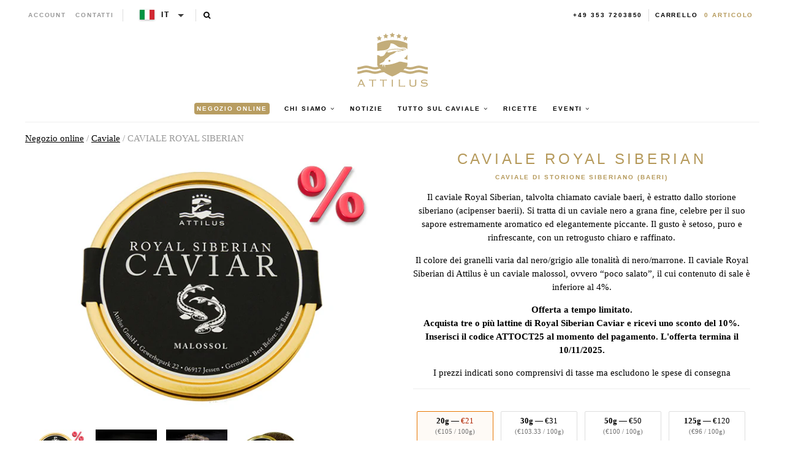

--- FILE ---
content_type: text/html; charset=utf-8
request_url: https://www.attiluscaviar.it/products/royal-siberian-caviar
body_size: 35792
content:
<!--

-->


<!doctype html>
<!--[if lt IE 7]><html class="no-js lt-ie9 lt-ie8 lt-ie7" lang="en"> <![endif]-->
<!--[if IE 7]><html class="no-js lt-ie9 lt-ie8" lang="en"> <![endif]-->
<!--[if IE 8]><html class="no-js lt-ie9" lang="en"> <![endif]-->

<!--[if IE 9 ]><html class="no-js ie9" lang="en"> <![endif]-->
<!--[if (gt IE 9)|!(IE)]><!--> <html class="no-js" lang="en"> <!--<![endif]-->  
<head>
  <!-- json-ld -->
<!-- #3001 version 20191025 -->




<!-- json-ld-store -->
<script type="application/ld+json">
{
   "@context": "http://schema.org",
   "@type": "WebSite",
   "url": "https://www.attiluscaviar.it/",
   "potentialAction": {
     "@type": "SearchAction",
     "target": "https://www.attiluscaviar.it/search?q={search_term_string}",
     "query-input": "required name=search_term_string"
   }
}
</script>
<script type="application/ld+json">
{
	"@context": "http://schema.org",
	"@type": "Organization",
	"url": "https://www.attiluscaviar.it",
	"logo": "https://www.attiluscaviar.it/cdn/shop/t/2/assets/logo.svg?v=164139860731234366811555075607",
  "name" : "Attilus GmbH"
}
</script>
<!-- End - json-ld-store --><!-- json-ld-product -->
<script type="application/ld+json">
    {
        "@context": "http://schema.org/",
        "@type": "Product",
        "url": "https://www.attiluscaviar.it/products/royal-siberian-caviar",
        "name": "CAVIALE ROYAL SIBERIAN",
        "description" : "CAVIALE DI STORIONE SIBERIANO (BAERI)Il caviale Royal Siberian, talvolta chiamato caviale baeri, è estratto dallo storione siberiano (acipenser baerii). Si tratta di un caviale nero a grana fine, celebre per il suo sapore estremamente aromatico ed elegantemente piccante. Il gusto è setoso, puro e rinfrescante, con un retrogusto chiaro e raffinato.Il colore dei granelli varia dal nero/grigio alle tonalità di nero/marrone. Il caviale Royal Siberian di Attilus è un caviale malossol, ovvero “poco salato”, il cui contenuto di sale è inferiore al 4%.Offerta a tempo limitato.Acquista tre o più lattine di Royal Siberian Caviar e ricevi uno sconto del 10%.Inserisci il codice ATTOCT25 al momento del pagamento. L&#39;offerta termina il 10/11/2025.",
        "image": [
"https://www.attiluscaviar.it/cdn/shop/files/Promo_1024x1024_crop_center.jpg?v=1760442130",
"https://www.attiluscaviar.it/cdn/shop/files/Promo_1024x768_crop_center.jpg?v=1760442130",
"https://www.attiluscaviar.it/cdn/shop/files/Promo_1024x576_crop_center.jpg?v=1760442130"
            ],
        "brand": {
            "@type": "Brand",
            "name": "Attilus Caviar"
        },
        "offers" : [

                    {
                      "@type" : "Offer" ,
                      "priceCurrency" : "EUR" ,
                      "price" : "21" ,
                      
                          "availability" : "http://schema.org/InStock",
                      
                      "itemCondition": "http://schema.org/NewCondition",
"name": "20g","url" : "https://www.attiluscaviar.it/products/royal-siberian-caviar?variant=15024073343021",
                      "seller" : {
                          "@type" : "Organization",
                          "name" : "Attilus GmbH"
                      }
                    }
,
                    {
                      "@type" : "Offer" ,
                      "priceCurrency" : "EUR" ,
                      "price" : "31" ,
                      
                          "availability" : "http://schema.org/InStock",
                      
                      "itemCondition": "http://schema.org/NewCondition",
"name": "30g","url" : "https://www.attiluscaviar.it/products/royal-siberian-caviar?variant=15024073375789",
                      "seller" : {
                          "@type" : "Organization",
                          "name" : "Attilus GmbH"
                      }
                    }
,
                    {
                      "@type" : "Offer" ,
                      "priceCurrency" : "EUR" ,
                      "price" : "50" ,
                      
                          "availability" : "http://schema.org/InStock",
                      
                      "itemCondition": "http://schema.org/NewCondition",
"name": "50g","url" : "https://www.attiluscaviar.it/products/royal-siberian-caviar?variant=15024073408557",
                      "seller" : {
                          "@type" : "Organization",
                          "name" : "Attilus GmbH"
                      }
                    }
,
                    {
                      "@type" : "Offer" ,
                      "priceCurrency" : "EUR" ,
                      "price" : "120" ,
                      
                          "availability" : "http://schema.org/InStock",
                      
                      "itemCondition": "http://schema.org/NewCondition",
"name": "125g","url" : "https://www.attiluscaviar.it/products/royal-siberian-caviar?variant=15024073441325",
                      "seller" : {
                          "@type" : "Organization",
                          "name" : "Attilus GmbH"
                      }
                    }
,
                    {
                      "@type" : "Offer" ,
                      "priceCurrency" : "EUR" ,
                      "price" : "235" ,
                      
                          "availability" : "http://schema.org/InStock",
                      
                      "itemCondition": "http://schema.org/NewCondition",
"name": "250g","url" : "https://www.attiluscaviar.it/products/royal-siberian-caviar?variant=15024073474093",
                      "seller" : {
                          "@type" : "Organization",
                          "name" : "Attilus GmbH"
                      }
                    }
,
                    {
                      "@type" : "Offer" ,
                      "priceCurrency" : "EUR" ,
                      "price" : "460" ,
                      
                          "availability" : "http://schema.org/InStock",
                      
                      "itemCondition": "http://schema.org/NewCondition",
"name": "500g","url" : "https://www.attiluscaviar.it/products/royal-siberian-caviar?variant=15024073506861",
                      "seller" : {
                          "@type" : "Organization",
                          "name" : "Attilus GmbH"
                      }
                    }
,
                    {
                      "@type" : "Offer" ,
                      "priceCurrency" : "EUR" ,
                      "price" : "900" ,
                      
                          "availability" : "http://schema.org/InStock",
                      
                      "itemCondition": "http://schema.org/NewCondition",
"name": "1kg","url" : "https://www.attiluscaviar.it/products/royal-siberian-caviar?variant=15024073539629",
                      "seller" : {
                          "@type" : "Organization",
                          "name" : "Attilus GmbH"
                      }
                    }
]
    }
</script>

  
  
  

  

  

  <meta name="viewport" content="width=device-width, initial-scale=1, maximum-scale=1">

  <meta name="msvalidate.01" content="387F5AF0D91079FAFA76C4512C5A922F" />

  <!-- fr -->
  <meta name="google-site-verification" content="895N2ySioLK430l8QnvDpmaU3adfbMHnfszDV3bZM9c" />
  <!-- es -->
  <meta name="google-site-verification" content="s0SwMu9BanEeV1iF9zqtLluqDsr0hywigQrKu3fMuGA" />
  <!-- be -->
  <meta name="google-site-verification" content="h_nYeIGfDj9g0fhLlC6DvQZ1ZZSQWnhUR7hobi3Uh0Q" />
  <!-- nl-->
  <meta name="google-site-verification" content="KZq83Do7p6nE404S7Fc4_-g8vk3ee-0QxB56nK-sj1E" />
  <!-- dk -->
  <meta name="google-site-verification" content="EvznF0zkgViO6ItB84F25U3f6tdAerpjvHH40qtLrtk" />
  <!-- com -->
  <meta name="google-site-verification" content="jBPFSHbPfErXEH0OG4BbQVczgRuYGPNctixsQCc1Hzg" />
  <!-- other (de?) -->
  <meta name="google-site-verification" content="jEJ7ldcdUkXT44v_YvSA9guv5sYTwoV1WAJZp7QfkSg" />

  <!-- test (https://attiluscaviar-test.myshopify.com/) - rm #2909 -->
  <meta name="google-site-verification" content="K-WaArTV4Wl8OMJXU-f6dlA9kulvai7DYNENuQiGKYA" />
  <!-- test (https://attilus.at/) - rm #2909 -->
  <meta name="google-site-verification" content="y0h_0_zpG760zrFvQnnZrt2wxxvV2QRxmnrZaQkH4Eg" />

  <meta charset="utf-8" />
  <!--[if IE]><meta http-equiv='X-UA-Compatible' content='IE=edge,chrome=1' /><![endif]-->

  
  
  


  <!-- request_host = www.attiluscaviar.it -->
  
  

  <link rel="canonical" href="https://www.attiluscaviar.it/products/royal-siberian-caviar" />

  <link rel="alternate" hreflang="de" href="https://www.attiluskaviar.de/products/royal-siberian-caviar" />
  <link rel="alternate" hreflang="es" href="https://www.attiluscaviar.es/products/royal-siberian-caviar" />
  <link rel="alternate" hreflang="fr" href="https://www.attiluskaviar.fr/products/royal-siberian-caviar" />
  <link rel="alternate" hreflang="nl" href="https://www.attiluskaviar.nl/products/royal-siberian-caviar" />
  <link rel="alternate" hreflang="sv" href="https://www.attiluscaviar.se/products/royal-siberian-caviar" />
  <link rel="alternate" hreflang="it" href="https://www.attiluscaviar.it/products/royal-siberian-caviar" />
  <link rel="alternate" hreflang="fi" href="https://www.attiluskaviar.fi/products/royal-siberian-caviar" />
  <link rel="alternate" hreflang="ie" href="https://www.attiluscaviar.ie/products/royal-siberian-caviar" />
  <link rel="alternate" hreflang="fr-BE" href="https://www.attiluscaviar.be/products/royal-siberian-caviar" />
  <link rel="alternate" hreflang="en-BE" href="https://en.attiluscaviar.be/products/royal-siberian-caviar" />
  <link rel="alternate" hreflang="nl-BE" href="https://www.attiluscaviar.be/nl/products/royal-siberian-caviar" />
  <link rel="alternate" hreflang="fr-LU" href="https://www.attiluscaviar.lu/products/royal-siberian-caviar" />
  <link rel="alternate" hreflang="en-LU" href="https://en.attiluscaviar.lu/products/royal-siberian-caviar" />
  <link rel="alternate" hreflang="de-LU" href="https://www.attiluscaviar.lu/de/products/royal-siberian-caviar" />
  <link rel="alternate" hreflang="en-DE" href="https://en.attiluskaviar.de/products/royal-siberian-caviar" />
  <link rel="alternate" hreflang="en-ES" href="https://en.attiluscaviar.es/products/royal-siberian-caviar" />
  <link rel="alternate" hreflang="en-FR" href="https://en.attiluskaviar.fr/products/royal-siberian-caviar" />
  <link rel="alternate" hreflang="en-NL" href="https://en.attiluskaviar.nl/products/royal-siberian-caviar" />
  <link rel="alternate" hreflang="en-SE" href="https://en.attiluscaviar.se/products/royal-siberian-caviar" />
  <link rel="alternate" hreflang="en-IT" href="https://en.attiluscaviar.it/products/royal-siberian-caviar" />
  <link rel="alternate" hreflang="x-default" href="https://www.attiluskaviar.com/products/royal-siberian-caviar" />

  

  





<script src="https://cc.cdn.civiccomputing.com/9/cookieControl-9.x.min.js" type="text/javascript"></script>
<script>
    // product || 
    var googleAnalytics_added = false;
    var googleAnalytics_id = 'UA-64603047-4';
    var bing_added = false;
    var bing_id = '' !== '' ? '' : '5279620';
    var addThis_id = 'ra-583707c804abcca9';
    var addThis_added = false;
    var facebook_id = '';
    var facebook_added = false;

    var addScriptGoogleAnalytics = function () {
        if (!googleAnalytics_added && googleAnalytics_id) {
            (function(i,s,o,g,r,a,m){i['GoogleAnalyticsObject']=r;i[r]=i[r]||function(){
                (i[r].q=i[r].q||[]).push(arguments)},i[r].l=1*new Date();a=s.createElement(o),
                m=s.getElementsByTagName(o)[0];a.async=1;a.src=g;m.parentNode.insertBefore(a,m)
            })(window,document,'script','https://www.google-analytics.com/analytics.js','ga');

            ga('create', googleAnalytics_id, 'auto');
            ga('send', 'pageview');
            ga('require', 'displayfeatures');
            ga('linker:autoLink', [/^secure.worldpay\.com$/]);
            googleAnalytics_added = true;
        }
    }


    var addScriptBing = function () {
        if (!bing_added && bing_id) {
            (function(w,d,t,r,u){var f,n,i;w[u]=w[u]||[],f=function(){var o={ti:"bing_id"};o.q=w[u],w[u]=new UET(o),w[u].push("pageLoad")},n=d.createElement(t),n.src=r,n.async=1,n.onload=n.onreadystatechange=function(){var s=this.readyState;s&&s!=="loaded"&&s!=="complete"||(f(),n.onload=n.onreadystatechange=null)},i=d.getElementsByTagName(t)[0],i.parentNode.insertBefore(n,i)})(window,document,"script","//bat.bing.com/bat.js","uetq");

            var nonscript = document.createElement('noscript');
            var img = document.createElement("img");
            img.height = 0;
            img.width = 0;
            img.style.display = "none";
            img.style.visibility = "hidden";
            img.src = "//bat.bing.com/action/0?Ver=2&ti=" + bing_id;
            nonscript.appendChild(img);
            document.body.appendChild(nonscript);

            bing_added = true;
        }
    }


    var addScriptFaceBook = function () {
        if (!facebook_added && facebook_id) {
            // Add Facebook Pixel
            !function(f,b,e,v,n,t,s)
            {if(f.fbq)return;n=f.fbq=function(){n.callMethod?
                n.callMethod.apply(n,arguments):n.queue.push(arguments)};
                if(!f._fbq)f._fbq=n;n.push=n;n.loaded=!0;n.version='2.0';
                n.queue=[];t=b.createElement(e);t.async=!0;
                t.src=v;s=b.getElementsByTagName(e)[0];
                s.parentNode.insertBefore(t,s)}(window,document,'script',
                'https://connect.facebook.net/en_US/fbevents.js');
            fbq('init', facebook_id);
            fbq('track', 'PageView');
            fbq('consent', 'grant');
            // End Facebook Pixel

            facebook_added = true;
        }
    }

    var config = {
        apiKey: '98b6d9af03fc034d1a072643b97a33a438449015',
        product: 'PRO_MULTISITE',
        initialState: "notify",
        notifyOnce: false,
        layout: "slideout",
        position: "left",
        mode: "GDPR",
        closeStyle: "button",
//       consentCookieExpiry: 365,
        logConsent: !0,
        rejectButton: !1,
        setInnerHTML: true,

        text: {
            accept: "Accept All",
            acceptSettings: "Accept All",
            settings: "Settings",
            notifyTitle: "Cookie Notice",
            notifyDescription: "<p>We use cookies to ensure that we give you the best experience on our site, to analyse traffic to the website and to enable social media features.</p>" +
                "<p>Click 'Accept All' to consent, or 'Settings' to manage your preferences.</p>" +
                "<p class='links'><a href='/pages/cookies-policy' target='_blank'>Cookie Policy</a>&nbsp;&nbsp;&nbsp;&nbsp;&nbsp;&nbsp;<a href='/pages/impressum' target='_blank'>Imprint</a></p>",
            thirdPartyTitle : 'Warning: Some cookies require your attention',
            thirdPartyDescription : 'Consent for some third party cookies can not be automatically revoked. Please follow the link below if you want to opt out of them.',
            closeLabel: "Save Preferences and Exit",
            // title: 'This site uses cookies.',
            // intro:  'Some of these cookies are essential, while others help us to improve your experience.',

        },
        theme: "light",
        branding: {
            removeIcon: true,
            removeAbout: true
        },
        notifyDismissButton: false,
        
        locale: 'it',
        
        locales: [
            {
                locale: 'de',
                mode: 'gdpr',
                location: 'DE',
                text: {
                    accept: 'Alle akzeptieren',
                    notifyTitle: 'Cookie-Hinweis',
                    notifyDescription: "<p>Wir verwenden Cookies, um sicherzustellen, dass wir Ihnen die bestmögliche Erfahrung auf unserer Website bieten, um den Verkehr auf der Website zu analysieren und um Social-Media-Funktionen zu aktivieren." +
                        "<p>Klicken Sie auf 'Alle akzeptieren', um zuzustimmen, oder auf 'Einstellungen', um Ihre Einstellungen zu verwalten." +
                        "<p class='links'><a href='/pages/cookies-policy' target='_blank'>Cookies-Richtlinien</a>&nbsp;&nbsp;&nbsp;&nbsp;&nbsp;&nbsp;<a href='/pages/impressum' target='_blank'>Impressum</a>",
                    settings: 'Einstellungen',
                },
            },
            {
                locale: 'es',
                mode: 'gdpr',
                location: 'ES',
                text: {
                    accept: 'Aceptar todo',
                    notifyTitle: 'Aviso de cookies',
                    notifyDescription: "<p>Usamos cookies para asegurarnos de brindarle la mejor experiencia en nuestro sitio, para analizar el tráfico al sitio web y para habilitar las funciones de las redes sociales.</p>" +
                        "<p>Haga clic en 'Aceptar todo' para dar su consentimiento o en 'Configuración' para administrar sus preferencias.</p>" +
                        "<p class='links'><a href='/pages/cookies-policy' target='_blank'>Política de cookies</a>&nbsp;&nbsp;&nbsp;&nbsp;&nbsp;&nbsp;<a href='/pages/impressum' target='_blank'>Datos jurídicos</a></p>",
                    settings: 'Configuración',
                },
            },
            {
                locale: 'fr',
                mode: 'gdpr',
                location: 'FR',
                text: {
                    accept: 'Tout accepter',
                    notifyTitle: 'Avis sur les cookies',
                    notifyDescription: "<p>Nous utilisons des cookies pour nous assurer que nous vous offrons la meilleure expérience sur notre site, pour analyser le trafic vers le site Web et pour activer les fonctionnalités des réseaux sociaux.</p>" +
                        "<p>Cliquez sur 'Tout accepter' pour donner votre accord ou sur 'Paramètres' pour gérer vos préférences.</p>" +
                        "<p class='links'><a href='/pages/cookies-policy' target='_blank'>Règle d’utilisation des cookies</a>&nbsp;&nbsp;&nbsp;&nbsp;&nbsp;&nbsp;<a href='/pages/impressum' target='_blank'>Informations juridiques</a></p>",
                    settings: 'Paramètres',
                },
            },
            {
                locale: 'be',
                mode: 'gdpr',
                location: 'FR',
                text: {
                    accept: 'Tout accepter',
                    notifyTitle: 'Avis sur les cookies',
                    notifyDescription: "<p>Nous utilisons des cookies pour nous assurer que nous vous offrons la meilleure expérience sur notre site, pour analyser le trafic vers le site Web et pour activer les fonctionnalités des réseaux sociaux.</p>" +
                        "<p>Cliquez sur 'Tout accepter' pour donner votre accord ou sur 'Paramètres' pour gérer vos préférences.</p>" +
                        "<p class='links'><a href='/pages/cookies-policy' target='_blank'>Règle d’utilisation des cookies</a>&nbsp;&nbsp;&nbsp;&nbsp;&nbsp;&nbsp;<a href='/pages/impressum' target='_blank'>Informations juridiques</a></p>",
                    settings: 'Paramètres',
                },
            },
            {
                locale: 'lu',
                mode: 'gdpr',
                location: 'FR',
                text: {
                    accept: 'Tout accepter',
                    notifyTitle: 'Avis sur les cookies',
                    notifyDescription: "<p>Nous utilisons des cookies pour nous assurer que nous vous offrons la meilleure expérience sur notre site, pour analyser le trafic vers le site Web et pour activer les fonctionnalités des réseaux sociaux.</p>" +
                        "<p>Cliquez sur 'Tout accepter' pour donner votre accord ou sur 'Paramètres' pour gérer vos préférences.</p>" +
                        "<p class='links'><a href='/pages/cookies-policy' target='_blank'>Règle d’utilisation des cookies</a>&nbsp;&nbsp;&nbsp;&nbsp;&nbsp;&nbsp;<a href='/pages/impressum' target='_blank'>Informations juridiques</a></p>",
                    settings: 'Paramètres',
                },
            },
            {
                locale: 'da',
                mode: 'gdpr',
                location: 'DK',
                text: {
                    accept: 'Accepter alle',
                    notifyTitle: 'Cookie-meddelelse',
                    notifyDescription: "<p>Vi bruger cookies for at sikre, at vi giver dig den bedste oplevelse på vores websted, for at analysere trafik til webstedet og for at aktivere sociale mediefunktioner.</p>" +
                        "<p>Klik på 'Accepter alle' for at give samtykke, eller 'Indstillinger' for at administrere dine præferencer.</p>" +
                        "<p class='links'><a href='/pages/cookies-policy' target='_blank'>Politik for cookies</a>&nbsp;&nbsp;&nbsp;&nbsp;&nbsp;&nbsp;<a href='/pages/impressum' target='_blank'>Prægning</a></p>",
                    settings: 'Indstillinger',
                },
            },
            {
                locale: 'nl',
                mode: 'gdpr',
                location: 'NL',
                text: {
                    accept: 'Alles accepteren',
                    notifyTitle: 'Cookieverklaring',
                    notifyDescription: "<p>We gebruiken cookies om ervoor te zorgen dat we u de beste ervaring op onze site bieden, om het verkeer naar de website te analyseren en om functies voor sociale media in te schakelen.</p>" +
                        "<p>Klik op 'Alles accepteren' om toestemming te geven of 'Instellingen' om uw voorkeuren te beheren.</p>" +
                        "<p class='links'><a href='/pages/cookies-policy' target='_blank'>Cookiebeleid</a>&nbsp;&nbsp;&nbsp;&nbsp;&nbsp;&nbsp;<a href='/pages/impressum' target='_blank'>Opdruk</a></p>",
                    settings: 'Instellingen',
                },
            },
            {
                locale: 'it',
                mode: 'gdpr',
                location: 'IT',
                text: {
                    accept: 'Accetta tutto',
                    notifyTitle: 'Avviso sui cookie',
                    notifyDescription: "<p>Utilizziamo i cookie per assicurarci di darti la migliore esperienza sul nostro sito, per analizzare il traffico sul sito web e per abilitare le funzionalità dei social media.</p>" +
                        "<p>Fai clic su 'Accetta tutto' per consentire o su 'Impostazioni' per gestire le tue preferenze.</p>" +
                        "<p class='links'><a href='/pages/cookies-policy' target='_blank'>Informativa sui cookie</a>&nbsp;&nbsp;&nbsp;&nbsp;&nbsp;&nbsp;<a href='/pages/impressum' target='_blank'>Impronta</a></p>",
                    settings: 'Impostazioni',
                },
            },
            {
                locale: 'sv',
                mode: 'gdpr',
                location: 'SE',
                text: {
                    accept: 'Acceptera alla',
                    notifyTitle: 'Cookie Meddelande',
                    notifyDescription: "<p>Vi använder cookies för att säkerställa att vi ger dig den bästa upplevelsen på vår webbplats, för att analysera trafik till webbplatsen och för att aktivera sociala mediefunktioner.</p>" +
                        "<p>Klicka på 'Acceptera alla' för att godkänna eller 'Inställningar' för att hantera dina inställningar.</p>" +
                        "<p class='links'><a href='/pages/cookies-policy' target='_blank'>Cookie Policy</a>&nbsp;&nbsp;&nbsp;&nbsp;&nbsp;&nbsp;<a href='/pages/impressum' target='_blank'>Juridisk signatur</a></p>",
                    settings: 'Inställningar',
                },
            },
            {
                locale: 'fi',
                mode: 'gdpr',
                location: 'FI',
                text: {
                    accept: 'Hyväksy kaikki',
                    notifyTitle: 'Evästeilmoitus',
                    notifyDescription: "<p>Käytämme evästeitä varmistaaksemme, että annamme sinulle parhaan käyttökokemuksen sivustollamme, analysoimme verkkosivustolle suuntautuvaa liikennettä ja otamme käyttöön sosiaalisen median ominaisuudet.</p>" +
                        "<p>Napsauta 'Hyväksy kaikki' hyväksyäksesi tai valitse 'Asetukset' hallinnoidaksesi asetuksiasi.</p>" +
                        "<p class='links'><a href='/pages/cookies-policy' target='_blank'>Evästekäytäntö</a>&nbsp;&nbsp;&nbsp;&nbsp;&nbsp;&nbsp;<a href='/pages/impressum' target='_blank'>Tietoja</a></p>",
                    settings: 'Asetukset',
                },
            }
        ],

        necessaryCookies: [
            '_ab', '_secure_session_id', 'cart', 'Cart', 'cart_currency', 'cart_sig', 'cart_ts', 'cart_ver', 'checkout', 'checkout_token', 'cookietest', 'master_device_id', 'previous_checkout_token', 'previous_step', 'remember_me', 'Secret', 'Secure_customer_sig', 'storefront_digest', '_shopify_country', '_shopify_m', '_shopify_tm', '_shopify_tw', '_storefront_u', '_tracking_consent', 'tracked_start_checkout',
            '_Brochure_session',
            'shopify_pay_redirect',
            '_landing_page', '_orig_referrer', '_s', '_shopify_d', '_shopify_fs', '_shopify_s', '_shopify_sa_p', '_shopify_sa_t', '_shopify_y', '_y',   // shopify
            'intercom-id-ienfckxa', 'intercom-session-ienfckxa',   // intercom
            'after_pay_domain', 'attilus_country_code_by_ip', 'modal-subscription-window'
        ],

        optionalCookies: [
            {
                name : 'analytics',
                label: 'Analytical Cookies',
                description: 'Analytical cookies help us to improve our website by collecting and reporting information on its usage.',
                cookies: [
                    // '_ga', '_gid', '_gat', '__utma', '__utmt', '__utmb', '__utmc', '__utmz', '__utmv',
                ],
                vendors: [
                    {
                        name: "Shopify",
                        url: "https://www.shopify.com/legal/cookies",
                        description: "Shopify Cookie Policy"
                    },
                    {
                        name: "Google",
                        url: "https://policies.google.com/technologies/types",
                        description: "Google Analytics"
                    },
                    {
                        name: "Bing",
                        url: "https://privacy.microsoft.com/privacystatement",
                        description: "Bing Analytics"
                    }
                ],
                onAccept: function(){
                    // console.log('onAccept ga')

                    // Add Google Analytics
                    setTrackingCustomer(false)
                    // End Google Analytics

                    // Add Bing tracking code
                    addScriptBing();
                    // End Bing tracking code
                },
                onRevoke: function(){
                    // console.log('onRevoke ga')

                    // Disable Google Analytics
                    setTrackingCustomer(true)
                    // End Google Analytics
                }
            },
            {
                name : 'marketing',
                label: 'Marketing Cookies',
                description: 'We use marketing cookies to help us improve the relevancy of advertising campaigns you receive.',
                cookies: [
                    'fr', 'c_user', 'datr', 'dpr', 'sb', 'xs', // facebook
                    '_EDGE_V', 'MUID', 'MUIDB', 'SRCHD', 'SRCHUID', 'SRCHUSR', // bing
                    // '_uetsid', '_uetvid', // Google Tag Manager
                    // '__Secure-3PAPISID', '__Secure-3PSID', '__Secure-3PSIDCC', '1P_JAR', 'ANID', 'APISID', 'CONSENT', 'DV', 'HSID', 'NID', 'OTZ', 'SAPISID', 'SEARCH_SAMESITE', 'SID', 'SIDCC', 'SSID', 'UULE', // Google advertising
                ],
                vendors: [
                    {
                        name: "Facebook",
                        url: "https://www.shopify.com/legal/cookies",
                        description: "Facebook"
                    },
                    // {
                    //     name: "Google",
                    //     url: "https://policies.google.com/technologies/types",
                    //     description: "Google advertising"
                    // },
                    {
                        name: "Bing",
                        url: "https://privacy.microsoft.com/privacystatement",
                        description: "Bing Marketing"
                    }
                ],
                onAccept: function(){
                    // Add Facebook Pixel
                    addScriptFaceBook();
                    // End Facebook Pixel

                    // Add Bing tracking code
                    addScriptBing();
                    // End Bing tracking code
                },
                onRevoke: function() {
                    // Disable Facebook
                    fbq('consent', 'revoke');
                    // End Facebook
                }
            },
            {
                name : 'socialsharing',
                label: 'Social Sharing Cookies',
                description: 'We use some social sharing plugins, to allow you to share certain pages of our website on social media',
                cookies: [
                    '__atuvc', '__atuvs',
                    'loc', 'mus', 'na_id', 'na_tc', 'ouid', 'ssc', 'sshs', 'uid', 'uvc'
                ],
                vendors: [
                    {
                        name: "AddThis",
                        url: "https://www.oracle.com/legal/privacy/addthis-privacy-policy.html",
                        description: "AddThis"
                    }
                ],
                onAccept: function(){
                    // Add addThis
                    if (addThis_id) {
                        var script = document.createElement("script");
                        script.src = "//s7.addthis.com/js/300/addthis_widget.js#pubid=" + addThis_id;
                        document.body.appendChild(script);
                    }
                    // End addThis

                },
                onRevoke: function(){
                },
                // thirdPartyCookies: [{"name": "AddThis", "optOutLink": "http://www.addthis.com/privacy/opt-out"}]
            }
        ],

        onLoad: function (){
            setTrackingCustomer(true);
        }
    };

    function setTrackingCustomer(disableShopifyGoogleAnalytics) {
        var setTrackingConsent_no_repeat = false;
        if (typeof window.doRepeat === 'function') {
            doRepeat(200, 2000, function () {
                if (!setTrackingConsent_no_repeat) {
                    window['ga-disable-' + googleAnalytics_id] = disableShopifyGoogleAnalytics;
                    if (!disableShopifyGoogleAnalytics) {
                        // console.log('enable ga+')
                        // Add Google Analytics
                        // addScriptGoogleAnalytics();
                        // End Google Analytics
                    } else {
                        // console.log('disable ga-')
                    }

                    setTrackingConsent_no_repeat = true;
                }
            });
        }
    }

    
    CookieControl.load( config );
    
</script>



  <title>
   Caviale siberiano reale di Attilus - Acipenser Baerii - Acquista online – Attilus Kaviar S
  </title>

  
  <meta name="description" content="Il Royal Siberian Caviar è estratto dallo storione siberiano (acipenser baerii). Il caviale di storione siberiano di Attilus ha un sapore puro ed elegante. Caviale siberiano reale. Il Royal Siberian Caviar è Malossol, che letteralmente significa &quot;leggermente salato&quot;, con un contenuto di sale inferiore al 4%." />
  

  
    <link rel="shortcut icon" href="//www.attiluscaviar.it/cdn/shop/t/2/assets/favicon.png?v=53321953976542858671555075599" type="image/png" />
  
  
  
  <meta property="og:type" content="product" />
  <meta property="og:title" content="CAVIALE ROYAL SIBERIAN" />
  
  <meta property="og:image" content="http://www.attiluscaviar.it/cdn/shop/files/Promo_grande.jpg?v=1760442130" />
  <meta property="og:image:secure_url" content="https://www.attiluscaviar.it/cdn/shop/files/Promo_grande.jpg?v=1760442130" />
  
  <meta property="og:image" content="http://www.attiluscaviar.it/cdn/shop/products/rs_2_grande.jpg?v=1760442130" />
  <meta property="og:image:secure_url" content="https://www.attiluscaviar.it/cdn/shop/products/rs_2_grande.jpg?v=1760442130" />
  
  <meta property="og:image" content="http://www.attiluscaviar.it/cdn/shop/products/BAE-site_grande.jpg?v=1760442130" />
  <meta property="og:image:secure_url" content="https://www.attiluscaviar.it/cdn/shop/products/BAE-site_grande.jpg?v=1760442130" />
  
  <meta property="og:image" content="http://www.attiluscaviar.it/cdn/shop/products/BAE-Site1_grande.jpg?v=1760442130" />
  <meta property="og:image:secure_url" content="https://www.attiluscaviar.it/cdn/shop/products/BAE-Site1_grande.jpg?v=1760442130" />
  
  <meta property="og:price:amount" content="21.00" />
  <meta property="og:price:currency" content="EUR" />



<meta property="og:description" content="Il Royal Siberian Caviar è estratto dallo storione siberiano (acipenser baerii). Il caviale di storione siberiano di Attilus ha un sapore puro ed elegante. Caviale siberiano reale. Il Royal Siberian Caviar è Malossol, che letteralmente significa &quot;leggermente salato&quot;, con un contenuto di sale inferiore al 4%." />

<meta property="og:url" content="https://www.attiluscaviar.it/products/royal-siberian-caviar" />
<meta property="og:site_name" content="Attilus Kaviar S" />
  
 

  <meta name="twitter:card" content="product" />
  <meta name="twitter:title" content="CAVIALE ROYAL SIBERIAN" />
  <meta name="twitter:description" content="CAVIALE DI STORIONE SIBERIANO (BAERI)Il caviale Royal Siberian, talvolta chiamato caviale baeri, è estratto dallo storione siberiano (acipenser baerii). Si tratta di un caviale nero a grana fine, celebre per il suo sapore estremamente aromatico ed elegantemente piccante. Il gusto è setoso, puro e rinfrescante, con un retrogusto chiaro e raffinato.Il colore dei granelli varia dal nero/grigio alle tonalità di" />
  <meta name="twitter:image" content="http://www.attiluscaviar.it/cdn/shop/files/Promo_large.jpg?v=1760442130" />
  <meta name="twitter:label1" content="Price" />
  <meta name="twitter:data1" content="From €21.00 EUR" />
  
  <meta name="twitter:label2" content="Brand" />
  <meta name="twitter:data2" content="Attilus Caviar" />
  

 
  <script>window.performance && window.performance.mark && window.performance.mark('shopify.content_for_header.start');</script><meta id="shopify-digital-wallet" name="shopify-digital-wallet" content="/2656698413/digital_wallets/dialog">
<meta name="shopify-checkout-api-token" content="39478ac56dc1b1ec492e77511fac8072">
<meta id="in-context-paypal-metadata" data-shop-id="2656698413" data-venmo-supported="false" data-environment="production" data-locale="it_IT" data-paypal-v4="true" data-currency="EUR">
<link rel="alternate" hreflang="x-default" href="https://www.attiluscaviar.it/products/royal-siberian-caviar">
<link rel="alternate" hreflang="fr-FR" href="https://www.attiluskaviar.fr/products/royal-siberian-caviar">
<link rel="alternate" hreflang="en-AT" href="https://www.attiluskaviar.com/products/royal-siberian-caviar">
<link rel="alternate" hreflang="de-AT" href="https://www.attiluskaviar.com/de/products/royal-siberian-caviar">
<link rel="alternate" hreflang="en-BG" href="https://www.attiluskaviar.com/products/royal-siberian-caviar">
<link rel="alternate" hreflang="de-BG" href="https://www.attiluskaviar.com/de/products/royal-siberian-caviar">
<link rel="alternate" hreflang="en-CY" href="https://www.attiluskaviar.com/products/royal-siberian-caviar">
<link rel="alternate" hreflang="de-CY" href="https://www.attiluskaviar.com/de/products/royal-siberian-caviar">
<link rel="alternate" hreflang="en-CZ" href="https://www.attiluskaviar.com/products/royal-siberian-caviar">
<link rel="alternate" hreflang="de-CZ" href="https://www.attiluskaviar.com/de/products/royal-siberian-caviar">
<link rel="alternate" hreflang="en-DE" href="https://www.attiluskaviar.com/products/royal-siberian-caviar">
<link rel="alternate" hreflang="de-DE" href="https://www.attiluskaviar.com/de/products/royal-siberian-caviar">
<link rel="alternate" hreflang="en-DK" href="https://www.attiluskaviar.com/products/royal-siberian-caviar">
<link rel="alternate" hreflang="de-DK" href="https://www.attiluskaviar.com/de/products/royal-siberian-caviar">
<link rel="alternate" hreflang="en-EE" href="https://www.attiluskaviar.com/products/royal-siberian-caviar">
<link rel="alternate" hreflang="de-EE" href="https://www.attiluskaviar.com/de/products/royal-siberian-caviar">
<link rel="alternate" hreflang="en-FI" href="https://www.attiluskaviar.com/products/royal-siberian-caviar">
<link rel="alternate" hreflang="de-FI" href="https://www.attiluskaviar.com/de/products/royal-siberian-caviar">
<link rel="alternate" hreflang="en-GR" href="https://www.attiluskaviar.com/products/royal-siberian-caviar">
<link rel="alternate" hreflang="de-GR" href="https://www.attiluskaviar.com/de/products/royal-siberian-caviar">
<link rel="alternate" hreflang="en-HR" href="https://www.attiluskaviar.com/products/royal-siberian-caviar">
<link rel="alternate" hreflang="de-HR" href="https://www.attiluskaviar.com/de/products/royal-siberian-caviar">
<link rel="alternate" hreflang="en-HU" href="https://www.attiluskaviar.com/products/royal-siberian-caviar">
<link rel="alternate" hreflang="de-HU" href="https://www.attiluskaviar.com/de/products/royal-siberian-caviar">
<link rel="alternate" hreflang="en-IE" href="https://www.attiluskaviar.com/products/royal-siberian-caviar">
<link rel="alternate" hreflang="de-IE" href="https://www.attiluskaviar.com/de/products/royal-siberian-caviar">
<link rel="alternate" hreflang="en-LT" href="https://www.attiluskaviar.com/products/royal-siberian-caviar">
<link rel="alternate" hreflang="de-LT" href="https://www.attiluskaviar.com/de/products/royal-siberian-caviar">
<link rel="alternate" hreflang="en-LV" href="https://www.attiluskaviar.com/products/royal-siberian-caviar">
<link rel="alternate" hreflang="de-LV" href="https://www.attiluskaviar.com/de/products/royal-siberian-caviar">
<link rel="alternate" hreflang="en-MT" href="https://www.attiluskaviar.com/products/royal-siberian-caviar">
<link rel="alternate" hreflang="de-MT" href="https://www.attiluskaviar.com/de/products/royal-siberian-caviar">
<link rel="alternate" hreflang="en-NL" href="https://www.attiluskaviar.com/products/royal-siberian-caviar">
<link rel="alternate" hreflang="de-NL" href="https://www.attiluskaviar.com/de/products/royal-siberian-caviar">
<link rel="alternate" hreflang="en-PL" href="https://www.attiluskaviar.com/products/royal-siberian-caviar">
<link rel="alternate" hreflang="de-PL" href="https://www.attiluskaviar.com/de/products/royal-siberian-caviar">
<link rel="alternate" hreflang="en-PT" href="https://www.attiluskaviar.com/products/royal-siberian-caviar">
<link rel="alternate" hreflang="de-PT" href="https://www.attiluskaviar.com/de/products/royal-siberian-caviar">
<link rel="alternate" hreflang="en-RO" href="https://www.attiluskaviar.com/products/royal-siberian-caviar">
<link rel="alternate" hreflang="de-RO" href="https://www.attiluskaviar.com/de/products/royal-siberian-caviar">
<link rel="alternate" hreflang="en-SE" href="https://www.attiluskaviar.com/products/royal-siberian-caviar">
<link rel="alternate" hreflang="de-SE" href="https://www.attiluskaviar.com/de/products/royal-siberian-caviar">
<link rel="alternate" hreflang="en-SI" href="https://www.attiluskaviar.com/products/royal-siberian-caviar">
<link rel="alternate" hreflang="de-SI" href="https://www.attiluskaviar.com/de/products/royal-siberian-caviar">
<link rel="alternate" hreflang="en-SK" href="https://www.attiluskaviar.com/products/royal-siberian-caviar">
<link rel="alternate" hreflang="de-SK" href="https://www.attiluskaviar.com/de/products/royal-siberian-caviar">
<link rel="alternate" hreflang="es-ES" href="https://www.attiluscaviar.es/products/royal-siberian-caviar">
<link rel="alternate" hreflang="fr-BE" href="https://www.attiluscaviar.be/products/royal-siberian-caviar">
<link rel="alternate" hreflang="nl-BE" href="https://www.attiluscaviar.be/nl/products/royal-siberian-caviar">
<link rel="alternate" hreflang="fr-LU" href="https://www.attiluscaviar.lu/products/royal-siberian-caviar">
<link rel="alternate" hreflang="de-LU" href="https://www.attiluscaviar.lu/de/products/royal-siberian-caviar">
<link rel="alternate" type="application/json+oembed" href="https://www.attiluscaviar.it/products/royal-siberian-caviar.oembed">
<script async="async" src="/checkouts/internal/preloads.js?locale=it-IT"></script>
<link rel="preconnect" href="https://shop.app" crossorigin="anonymous">
<script async="async" src="https://shop.app/checkouts/internal/preloads.js?locale=it-IT&shop_id=2656698413" crossorigin="anonymous"></script>
<script id="apple-pay-shop-capabilities" type="application/json">{"shopId":2656698413,"countryCode":"DE","currencyCode":"EUR","merchantCapabilities":["supports3DS"],"merchantId":"gid:\/\/shopify\/Shop\/2656698413","merchantName":"Attilus Kaviar S","requiredBillingContactFields":["postalAddress","email","phone"],"requiredShippingContactFields":["postalAddress","email","phone"],"shippingType":"shipping","supportedNetworks":["visa","maestro","masterCard","amex"],"total":{"type":"pending","label":"Attilus Kaviar S","amount":"1.00"},"shopifyPaymentsEnabled":true,"supportsSubscriptions":true}</script>
<script id="shopify-features" type="application/json">{"accessToken":"39478ac56dc1b1ec492e77511fac8072","betas":["rich-media-storefront-analytics"],"domain":"www.attiluscaviar.it","predictiveSearch":true,"shopId":2656698413,"locale":"it"}</script>
<script>var Shopify = Shopify || {};
Shopify.shop = "attilus-europe-south.myshopify.com";
Shopify.locale = "it";
Shopify.currency = {"active":"EUR","rate":"1.0"};
Shopify.country = "IT";
Shopify.theme = {"name":"Attilus-EU-S [Production]","id":34927345709,"schema_name":null,"schema_version":null,"theme_store_id":null,"role":"main"};
Shopify.theme.handle = "null";
Shopify.theme.style = {"id":null,"handle":null};
Shopify.cdnHost = "www.attiluscaviar.it/cdn";
Shopify.routes = Shopify.routes || {};
Shopify.routes.root = "/";</script>
<script type="module">!function(o){(o.Shopify=o.Shopify||{}).modules=!0}(window);</script>
<script>!function(o){function n(){var o=[];function n(){o.push(Array.prototype.slice.apply(arguments))}return n.q=o,n}var t=o.Shopify=o.Shopify||{};t.loadFeatures=n(),t.autoloadFeatures=n()}(window);</script>
<script>
  window.ShopifyPay = window.ShopifyPay || {};
  window.ShopifyPay.apiHost = "shop.app\/pay";
  window.ShopifyPay.redirectState = null;
</script>
<script id="shop-js-analytics" type="application/json">{"pageType":"product"}</script>
<script defer="defer" async type="module" src="//www.attiluscaviar.it/cdn/shopifycloud/shop-js/modules/v2/client.init-shop-cart-sync_hYRHlZMr.it.esm.js"></script>
<script defer="defer" async type="module" src="//www.attiluscaviar.it/cdn/shopifycloud/shop-js/modules/v2/chunk.common_gSsQenD3.esm.js"></script>
<script type="module">
  await import("//www.attiluscaviar.it/cdn/shopifycloud/shop-js/modules/v2/client.init-shop-cart-sync_hYRHlZMr.it.esm.js");
await import("//www.attiluscaviar.it/cdn/shopifycloud/shop-js/modules/v2/chunk.common_gSsQenD3.esm.js");

  window.Shopify.SignInWithShop?.initShopCartSync?.({"fedCMEnabled":true,"windoidEnabled":true});

</script>
<script>
  window.Shopify = window.Shopify || {};
  if (!window.Shopify.featureAssets) window.Shopify.featureAssets = {};
  window.Shopify.featureAssets['shop-js'] = {"shop-cart-sync":["modules/v2/client.shop-cart-sync_Dxw1raZ0.it.esm.js","modules/v2/chunk.common_gSsQenD3.esm.js"],"init-windoid":["modules/v2/client.init-windoid_CNCZHVnz.it.esm.js","modules/v2/chunk.common_gSsQenD3.esm.js"],"shop-cash-offers":["modules/v2/client.shop-cash-offers_bsTsTESY.it.esm.js","modules/v2/chunk.common_gSsQenD3.esm.js","modules/v2/chunk.modal_CfVZg9bu.esm.js"],"init-fed-cm":["modules/v2/client.init-fed-cm_B8908x_u.it.esm.js","modules/v2/chunk.common_gSsQenD3.esm.js"],"shop-toast-manager":["modules/v2/client.shop-toast-manager_9IqvStqi.it.esm.js","modules/v2/chunk.common_gSsQenD3.esm.js"],"shop-button":["modules/v2/client.shop-button_Cqnwid69.it.esm.js","modules/v2/chunk.common_gSsQenD3.esm.js"],"avatar":["modules/v2/client.avatar_BTnouDA3.it.esm.js"],"init-shop-email-lookup-coordinator":["modules/v2/client.init-shop-email-lookup-coordinator_Bv7dgAW5.it.esm.js","modules/v2/chunk.common_gSsQenD3.esm.js"],"init-shop-cart-sync":["modules/v2/client.init-shop-cart-sync_hYRHlZMr.it.esm.js","modules/v2/chunk.common_gSsQenD3.esm.js"],"shop-login-button":["modules/v2/client.shop-login-button_BcGxAO4q.it.esm.js","modules/v2/chunk.common_gSsQenD3.esm.js","modules/v2/chunk.modal_CfVZg9bu.esm.js"],"pay-button":["modules/v2/client.pay-button_BU_2Zpmj.it.esm.js","modules/v2/chunk.common_gSsQenD3.esm.js"],"init-shop-for-new-customer-accounts":["modules/v2/client.init-shop-for-new-customer-accounts_DIHTFjNE.it.esm.js","modules/v2/client.shop-login-button_BcGxAO4q.it.esm.js","modules/v2/chunk.common_gSsQenD3.esm.js","modules/v2/chunk.modal_CfVZg9bu.esm.js"],"init-customer-accounts-sign-up":["modules/v2/client.init-customer-accounts-sign-up_Boi1t8de.it.esm.js","modules/v2/client.shop-login-button_BcGxAO4q.it.esm.js","modules/v2/chunk.common_gSsQenD3.esm.js","modules/v2/chunk.modal_CfVZg9bu.esm.js"],"shop-follow-button":["modules/v2/client.shop-follow-button_Brluf8Wi.it.esm.js","modules/v2/chunk.common_gSsQenD3.esm.js","modules/v2/chunk.modal_CfVZg9bu.esm.js"],"checkout-modal":["modules/v2/client.checkout-modal_gfDNM7jP.it.esm.js","modules/v2/chunk.common_gSsQenD3.esm.js","modules/v2/chunk.modal_CfVZg9bu.esm.js"],"init-customer-accounts":["modules/v2/client.init-customer-accounts_TyeiRfHu.it.esm.js","modules/v2/client.shop-login-button_BcGxAO4q.it.esm.js","modules/v2/chunk.common_gSsQenD3.esm.js","modules/v2/chunk.modal_CfVZg9bu.esm.js"],"lead-capture":["modules/v2/client.lead-capture_PiR0Ni5q.it.esm.js","modules/v2/chunk.common_gSsQenD3.esm.js","modules/v2/chunk.modal_CfVZg9bu.esm.js"],"shop-login":["modules/v2/client.shop-login_CPnkufFy.it.esm.js","modules/v2/chunk.common_gSsQenD3.esm.js","modules/v2/chunk.modal_CfVZg9bu.esm.js"],"payment-terms":["modules/v2/client.payment-terms_BkKIwMBj.it.esm.js","modules/v2/chunk.common_gSsQenD3.esm.js","modules/v2/chunk.modal_CfVZg9bu.esm.js"]};
</script>
<script>(function() {
  var isLoaded = false;
  function asyncLoad() {
    if (isLoaded) return;
    isLoaded = true;
    var urls = ["https:\/\/chimpstatic.com\/mcjs-connected\/js\/users\/709b90f1ac38e8d5512d7de3e\/1014034cd2d07888d90237270.js?shop=attilus-europe-south.myshopify.com"];
    for (var i = 0; i < urls.length; i++) {
      var s = document.createElement('script');
      s.type = 'text/javascript';
      s.async = true;
      s.src = urls[i];
      var x = document.getElementsByTagName('script')[0];
      x.parentNode.insertBefore(s, x);
    }
  };
  if(window.attachEvent) {
    window.attachEvent('onload', asyncLoad);
  } else {
    window.addEventListener('load', asyncLoad, false);
  }
})();</script>
<script id="__st">var __st={"a":2656698413,"offset":3600,"reqid":"a5120146-db79-4744-9332-8a1af5d33094-1762772152","pageurl":"www.attiluscaviar.it\/products\/royal-siberian-caviar","u":"1e7870a1899c","p":"product","rtyp":"product","rid":1753026986029};</script>
<script>window.ShopifyPaypalV4VisibilityTracking = true;</script>
<script id="captcha-bootstrap">!function(){'use strict';const t='contact',e='account',n='new_comment',o=[[t,t],['blogs',n],['comments',n],[t,'customer']],c=[[e,'customer_login'],[e,'guest_login'],[e,'recover_customer_password'],[e,'create_customer']],r=t=>t.map((([t,e])=>`form[action*='/${t}']:not([data-nocaptcha='true']) input[name='form_type'][value='${e}']`)).join(','),a=t=>()=>t?[...document.querySelectorAll(t)].map((t=>t.form)):[];function s(){const t=[...o],e=r(t);return a(e)}const i='password',u='form_key',d=['recaptcha-v3-token','g-recaptcha-response','h-captcha-response',i],f=()=>{try{return window.sessionStorage}catch{return}},m='__shopify_v',_=t=>t.elements[u];function p(t,e,n=!1){try{const o=window.sessionStorage,c=JSON.parse(o.getItem(e)),{data:r}=function(t){const{data:e,action:n}=t;return t[m]||n?{data:e,action:n}:{data:t,action:n}}(c);for(const[e,n]of Object.entries(r))t.elements[e]&&(t.elements[e].value=n);n&&o.removeItem(e)}catch(o){console.error('form repopulation failed',{error:o})}}const l='form_type',E='cptcha';function T(t){t.dataset[E]=!0}const w=window,h=w.document,L='Shopify',v='ce_forms',y='captcha';let A=!1;((t,e)=>{const n=(g='f06e6c50-85a8-45c8-87d0-21a2b65856fe',I='https://cdn.shopify.com/shopifycloud/storefront-forms-hcaptcha/ce_storefront_forms_captcha_hcaptcha.v1.5.2.iife.js',D={infoText:'Protetto da hCaptcha',privacyText:'Privacy',termsText:'Termini'},(t,e,n)=>{const o=w[L][v],c=o.bindForm;if(c)return c(t,g,e,D).then(n);var r;o.q.push([[t,g,e,D],n]),r=I,A||(h.body.append(Object.assign(h.createElement('script'),{id:'captcha-provider',async:!0,src:r})),A=!0)});var g,I,D;w[L]=w[L]||{},w[L][v]=w[L][v]||{},w[L][v].q=[],w[L][y]=w[L][y]||{},w[L][y].protect=function(t,e){n(t,void 0,e),T(t)},Object.freeze(w[L][y]),function(t,e,n,w,h,L){const[v,y,A,g]=function(t,e,n){const i=e?o:[],u=t?c:[],d=[...i,...u],f=r(d),m=r(i),_=r(d.filter((([t,e])=>n.includes(e))));return[a(f),a(m),a(_),s()]}(w,h,L),I=t=>{const e=t.target;return e instanceof HTMLFormElement?e:e&&e.form},D=t=>v().includes(t);t.addEventListener('submit',(t=>{const e=I(t);if(!e)return;const n=D(e)&&!e.dataset.hcaptchaBound&&!e.dataset.recaptchaBound,o=_(e),c=g().includes(e)&&(!o||!o.value);(n||c)&&t.preventDefault(),c&&!n&&(function(t){try{if(!f())return;!function(t){const e=f();if(!e)return;const n=_(t);if(!n)return;const o=n.value;o&&e.removeItem(o)}(t);const e=Array.from(Array(32),(()=>Math.random().toString(36)[2])).join('');!function(t,e){_(t)||t.append(Object.assign(document.createElement('input'),{type:'hidden',name:u})),t.elements[u].value=e}(t,e),function(t,e){const n=f();if(!n)return;const o=[...t.querySelectorAll(`input[type='${i}']`)].map((({name:t})=>t)),c=[...d,...o],r={};for(const[a,s]of new FormData(t).entries())c.includes(a)||(r[a]=s);n.setItem(e,JSON.stringify({[m]:1,action:t.action,data:r}))}(t,e)}catch(e){console.error('failed to persist form',e)}}(e),e.submit())}));const S=(t,e)=>{t&&!t.dataset[E]&&(n(t,e.some((e=>e===t))),T(t))};for(const o of['focusin','change'])t.addEventListener(o,(t=>{const e=I(t);D(e)&&S(e,y())}));const B=e.get('form_key'),M=e.get(l),P=B&&M;t.addEventListener('DOMContentLoaded',(()=>{const t=y();if(P)for(const e of t)e.elements[l].value===M&&p(e,B);[...new Set([...A(),...v().filter((t=>'true'===t.dataset.shopifyCaptcha))])].forEach((e=>S(e,t)))}))}(h,new URLSearchParams(w.location.search),n,t,e,['guest_login'])})(!0,!0)}();</script>
<script integrity="sha256-52AcMU7V7pcBOXWImdc/TAGTFKeNjmkeM1Pvks/DTgc=" data-source-attribution="shopify.loadfeatures" defer="defer" src="//www.attiluscaviar.it/cdn/shopifycloud/storefront/assets/storefront/load_feature-81c60534.js" crossorigin="anonymous"></script>
<script crossorigin="anonymous" defer="defer" src="//www.attiluscaviar.it/cdn/shopifycloud/storefront/assets/shopify_pay/storefront-65b4c6d7.js?v=20250812"></script>
<script data-source-attribution="shopify.dynamic_checkout.dynamic.init">var Shopify=Shopify||{};Shopify.PaymentButton=Shopify.PaymentButton||{isStorefrontPortableWallets:!0,init:function(){window.Shopify.PaymentButton.init=function(){};var t=document.createElement("script");t.src="https://www.attiluscaviar.it/cdn/shopifycloud/portable-wallets/latest/portable-wallets.it.js",t.type="module",document.head.appendChild(t)}};
</script>
<script data-source-attribution="shopify.dynamic_checkout.buyer_consent">
  function portableWalletsHideBuyerConsent(e){var t=document.getElementById("shopify-buyer-consent"),n=document.getElementById("shopify-subscription-policy-button");t&&n&&(t.classList.add("hidden"),t.setAttribute("aria-hidden","true"),n.removeEventListener("click",e))}function portableWalletsShowBuyerConsent(e){var t=document.getElementById("shopify-buyer-consent"),n=document.getElementById("shopify-subscription-policy-button");t&&n&&(t.classList.remove("hidden"),t.removeAttribute("aria-hidden"),n.addEventListener("click",e))}window.Shopify?.PaymentButton&&(window.Shopify.PaymentButton.hideBuyerConsent=portableWalletsHideBuyerConsent,window.Shopify.PaymentButton.showBuyerConsent=portableWalletsShowBuyerConsent);
</script>
<script data-source-attribution="shopify.dynamic_checkout.cart.bootstrap">document.addEventListener("DOMContentLoaded",(function(){function t(){return document.querySelector("shopify-accelerated-checkout-cart, shopify-accelerated-checkout")}if(t())Shopify.PaymentButton.init();else{new MutationObserver((function(e,n){t()&&(Shopify.PaymentButton.init(),n.disconnect())})).observe(document.body,{childList:!0,subtree:!0})}}));
</script>
<link id="shopify-accelerated-checkout-styles" rel="stylesheet" media="screen" href="https://www.attiluscaviar.it/cdn/shopifycloud/portable-wallets/latest/accelerated-checkout-backwards-compat.css" crossorigin="anonymous">
<style id="shopify-accelerated-checkout-cart">
        #shopify-buyer-consent {
  margin-top: 1em;
  display: inline-block;
  width: 100%;
}

#shopify-buyer-consent.hidden {
  display: none;
}

#shopify-subscription-policy-button {
  background: none;
  border: none;
  padding: 0;
  text-decoration: underline;
  font-size: inherit;
  cursor: pointer;
}

#shopify-subscription-policy-button::before {
  box-shadow: none;
}

      </style>

<script>window.performance && window.performance.mark && window.performance.mark('shopify.content_for_header.end');</script>

  
  

  <link href="//www.attiluscaviar.it/cdn/shop/t/2/assets/jquery.modal.min.css?v=64857397979575196151555075606" rel="stylesheet" type="text/css" media="all" />

  
  

  

  
    <!-- Selectric -->
    <link href="//www.attiluscaviar.it/cdn/shop/t/2/assets/selectric.css?v=14721162655419759241602836656" rel="stylesheet" type="text/css" media="all" />
  


  <link href="//www.attiluscaviar.it/cdn/shop/t/2/assets/style.css?v=3441543994408709721701530893" rel="stylesheet" type="text/css" media="all" />

  <link href="//maxcdn.bootstrapcdn.com/font-awesome/4.7.0/css/font-awesome.min.css" rel="stylesheet" type="text/css" media="all" />
  <link rel="preload" href="//maxcdn.bootstrapcdn.com/font-awesome/4.7.0/css/font-awesome.min.css" as="style" />

  <!--[if lt IE 9]>
  <script src="//html5shiv.googlecode.com/svn/trunk/html5.js" type="text/javascript"></script>
  <![endif]-->

  <script src="//www.attiluscaviar.it/cdn/shopifycloud/storefront/assets/themes_support/shopify_common-5f594365.js" type="text/javascript"></script>
  

  <!-- Additional Shopify helpers that will likely be added to the global shopify_common.js some day soon. -->
  <script src="//www.attiluscaviar.it/cdn/shop/t/2/assets/shopify_common.js?v=94398169263530147301576042988" ></script>

  <script src="//www.attiluscaviar.it/cdn/shopifycloud/storefront/assets/themes_support/option_selection-b017cd28.js" type="text/javascript"></script>

  <script src="//www.attiluscaviar.it/cdn/shop/t/2/assets/set_initial_data.js?v=95346834681083129851699528225" type="text/javascript"></script>

  <script src="//www.attiluscaviar.it/cdn/shop/t/2/assets/jquery-3.4.1.min.js?v=183885958462121118021576042975" ></script>

  <script src="//www.attiluscaviar.it/cdn/shop/t/2/assets/redirect-by-ip.js?v=87224137272095414411606977226" async></script>

  
    <script src="//www.attiluscaviar.it/cdn/shop/t/2/assets/jquery.flexslider-min.js?v=73887335321134088481576043002" async></script>
    <script src="//www.attiluscaviar.it/cdn/shop/t/2/assets/slider.js?v=104238368115674599681732288729" async></script>
  

  

  <script src="//www.attiluscaviar.it/cdn/shop/t/2/assets/get-cookie-country-by-ip.js?v=53202356074150397231576043001" ></script>

  <script src="//www.attiluscaviar.it/cdn/shop/t/2/assets/lazysizes.min.js?v=53253276836523339671576043014" defer></script>
  <script src="//www.attiluscaviar.it/cdn/shop/t/2/assets/jquery.modal.min.js?v=149150417597282064941576043010" defer></script>
  <script src="//www.attiluscaviar.it/cdn/shop/t/2/assets/jquery.ajaxchimp.js?v=116734703955428328381732267021" defer></script>

  

  

  <script>
    jQuery(function() {
      jQuery('html').removeClass('no-js').addClass('js');
    });
 
    // UTILITY FOR GETTING LANGUAGE  
    (function() { 
      var elem = document.getElementsByTagName('html')[0];
      var attr = elem.getAttribute('lang');
      window.attilusLang = attr; 
    })(); 

  </script>
  
  <script src="//www.attiluscaviar.it/cdn/shopifycloud/storefront/assets/themes_support/api.jquery-7ab1a3a4.js" type="text/javascript"></script>

  
    <!-- Testimonial Slider -->
    <script src="//www.attiluscaviar.it/cdn/shop/t/2/assets/slick.min.js?v=94791268468738380081576042962" ></script>
    <link href="//www.attiluscaviar.it/cdn/shop/t/2/assets/slick.css?v=98340474046176884051572587275" rel="stylesheet" type="text/css" media="all" />
  

  
    <!-- Selectric -->
    <script src="//www.attiluscaviar.it/cdn/shop/t/2/assets/jquery.selectric.js?v=98043788600185696551602836607" ></script>
  

  
    <script src="//www.attiluscaviar.it/cdn/shop/t/2/assets/moment.min.js?v=126252364418593336081576042960" ></script>
    <script src="//www.attiluscaviar.it/cdn/shop/t/2/assets/attilus_delivery_api.js?v=181704949335460909491656655104" ></script>
    
      
      
      <script src="//www.attiluscaviar.it/cdn/shop/t/2/assets/delivery_replace_text.js?v=98789544236135575501656655099" ></script>
    
  

  <link href="https://code.jquery.com/ui/1.12.1/themes/base/jquery-ui.css" rel="stylesheet" type="text/css" media="all" />
  <script src="//www.attiluscaviar.it/cdn/shop/t/2/assets/jquery-ui.min.js?v=7702510396641797231576043013" ></script>
  


  

  <script>
      Shopify.money_format = "<span class=money>€{{amount}}</span>";

      var attilus_config = {};
      attilus_config.api_domain = 'https://eu-s.api.attiluscaviar.com';
      attilus_config.api_path = '/api/';
  </script>

  <script src="//www.attiluscaviar.it/cdn/shop/t/2/assets/customselect_lang.js?v=126117830466084744741658500315" ></script>

  

  <script src="//www.attiluscaviar.it/cdn/s/javascripts/currencies.js" type="text/javascript"></script>

<script>
    var domain = window.location.hostname.split('.').pop().toLowerCase();
    var secondCurrencyPrice_fl = false;
    var secondCurrencyPrice_currency = '';
    switch (domain) {
        case 'dk':
        {
            secondCurrencyPrice_fl = true;
            secondCurrencyPrice_currency = 'DKK';
            break;
        }
        case 'se':
        case 'at': // for testing
        {
            secondCurrencyPrice_fl = true;
            secondCurrencyPrice_currency = 'SEK';
            break;
        }
    }

    secondCurrencyPrice = function (selector, secondCurrency, formatCurrency) {
      var Currency = window.Currency;

      if (typeof Currency === 'undefined') {
          Currency = {};
      }

      var shopCurrency = 'EUR';

      Currency.formatMoney = function (cents, format) {
          format = format.replace(/(\{\s*\w+\s*\})/, '{$1}').replace(/\{\{\{/g, '{' + '{').replace(/\}\}\}/g, '}' + '}');

          if (typeof Shopify.formatMoney === 'function') {
              return Shopify.formatMoney(cents, format);
          }
          if (typeof cents == 'string') {
              cents = cents.replace('.', '');
          }
          var value = '';
          var placeholderRegex = /\{\s*(\w+)\s*\}/;
          var formatString = format || '{' + '{ amount }' + '}'; // not for langify`s compilation

          function defaultOption(opt, def) {
              return (typeof opt == 'undefined' ? def : opt);
          }

          function formatWithDelimiters(number, precision, thousands, decimal) {
              precision = defaultOption(precision, 2);
              thousands = defaultOption(thousands, ',');
              decimal = defaultOption(decimal, '.');
              if (isNaN(number) || number == null) {
                  return 0;
              }
              number = (number / 100.0).toFixed(precision);
              var parts = number.split('.'),
                  dollars = parts[0].replace(/(\d)(?=(\d\d\d)+(?!\d))/g, '$1' + thousands),
                  cents = parts[1] ? (decimal + parts[1]) : '';
              return dollars + cents;
          }

          console.log(formatString);

          switch (formatString.match(placeholderRegex)[1]) {
              case 'amount':
                  value = formatWithDelimiters(cents, 2);
                  break;
              case 'amount_no_decimals':
                  value = formatWithDelimiters(cents, 0);
                  break;
              case 'amount_with_comma_separator':
                  value = formatWithDelimiters(cents, 2, '.', ',');
                  break;
              case 'amount_no_decimals_with_comma_separator':
                  value = formatWithDelimiters(cents, 0, '.', ',');
                  break;
          }
          return formatString.replace(placeholderRegex, value);
      };

      $('body').find(selector).each(function () {
          var moneyDefault = parseFloat($(this).text().replace(/[^0-9.]/g, ''));
          var moneyConverted = Currency.convert(moneyDefault, shopCurrency, secondCurrency).toFixed(2).replace(".00", "");
          moneyConverted = Currency.formatMoney(moneyConverted * 100, formatCurrency);
          if ($(this).next('.money-converted').length > 0){
              $(this).next('.money-converted').html(' (' + moneyConverted + ')');
          } else {
              $(this).after('<span class="money-converted"> (' + moneyConverted + ')</span>');
          }
      });
  };

  /* Fix for customer account pages */
  $('span.money span.money').each(function () {
      $(this).parents('span.money').removeClass('money');
  });
</script>

  <!-- Google Tag Manager -->
  <script>(function(w,d,s,l,i){w[l]=w[l]||[];w[l].push({'gtm.start':
              new Date().getTime(),event:'gtm.js'});var f=d.getElementsByTagName(s)[0],
          j=d.createElement(s),dl=l!='dataLayer'?'&l='+l:'';j.async=true;j.src=
          'https://www.googletagmanager.com/gtm.js?id='+i+dl;f.parentNode.insertBefore(j,f);
      })(window,document,'script','dataLayer','GTM-M6SBH2M');</script>
  <!-- End Google Tag Manager -->
<link href="https://monorail-edge.shopifysvc.com" rel="dns-prefetch">
<script>(function(){if ("sendBeacon" in navigator && "performance" in window) {try {var session_token_from_headers = performance.getEntriesByType('navigation')[0].serverTiming.find(x => x.name == '_s').description;} catch {var session_token_from_headers = undefined;}var session_cookie_matches = document.cookie.match(/_shopify_s=([^;]*)/);var session_token_from_cookie = session_cookie_matches && session_cookie_matches.length === 2 ? session_cookie_matches[1] : "";var session_token = session_token_from_headers || session_token_from_cookie || "";function handle_abandonment_event(e) {var entries = performance.getEntries().filter(function(entry) {return /monorail-edge.shopifysvc.com/.test(entry.name);});if (!window.abandonment_tracked && entries.length === 0) {window.abandonment_tracked = true;var currentMs = Date.now();var navigation_start = performance.timing.navigationStart;var payload = {shop_id: 2656698413,url: window.location.href,navigation_start,duration: currentMs - navigation_start,session_token,page_type: "product"};window.navigator.sendBeacon("https://monorail-edge.shopifysvc.com/v1/produce", JSON.stringify({schema_id: "online_store_buyer_site_abandonment/1.1",payload: payload,metadata: {event_created_at_ms: currentMs,event_sent_at_ms: currentMs}}));}}window.addEventListener('pagehide', handle_abandonment_event);}}());</script>
<script id="web-pixels-manager-setup">(function e(e,d,r,n,o){if(void 0===o&&(o={}),!Boolean(null===(a=null===(i=window.Shopify)||void 0===i?void 0:i.analytics)||void 0===a?void 0:a.replayQueue)){var i,a;window.Shopify=window.Shopify||{};var t=window.Shopify;t.analytics=t.analytics||{};var s=t.analytics;s.replayQueue=[],s.publish=function(e,d,r){return s.replayQueue.push([e,d,r]),!0};try{self.performance.mark("wpm:start")}catch(e){}var l=function(){var e={modern:/Edge?\/(1{2}[4-9]|1[2-9]\d|[2-9]\d{2}|\d{4,})\.\d+(\.\d+|)|Firefox\/(1{2}[4-9]|1[2-9]\d|[2-9]\d{2}|\d{4,})\.\d+(\.\d+|)|Chrom(ium|e)\/(9{2}|\d{3,})\.\d+(\.\d+|)|(Maci|X1{2}).+ Version\/(15\.\d+|(1[6-9]|[2-9]\d|\d{3,})\.\d+)([,.]\d+|)( \(\w+\)|)( Mobile\/\w+|) Safari\/|Chrome.+OPR\/(9{2}|\d{3,})\.\d+\.\d+|(CPU[ +]OS|iPhone[ +]OS|CPU[ +]iPhone|CPU IPhone OS|CPU iPad OS)[ +]+(15[._]\d+|(1[6-9]|[2-9]\d|\d{3,})[._]\d+)([._]\d+|)|Android:?[ /-](13[3-9]|1[4-9]\d|[2-9]\d{2}|\d{4,})(\.\d+|)(\.\d+|)|Android.+Firefox\/(13[5-9]|1[4-9]\d|[2-9]\d{2}|\d{4,})\.\d+(\.\d+|)|Android.+Chrom(ium|e)\/(13[3-9]|1[4-9]\d|[2-9]\d{2}|\d{4,})\.\d+(\.\d+|)|SamsungBrowser\/([2-9]\d|\d{3,})\.\d+/,legacy:/Edge?\/(1[6-9]|[2-9]\d|\d{3,})\.\d+(\.\d+|)|Firefox\/(5[4-9]|[6-9]\d|\d{3,})\.\d+(\.\d+|)|Chrom(ium|e)\/(5[1-9]|[6-9]\d|\d{3,})\.\d+(\.\d+|)([\d.]+$|.*Safari\/(?![\d.]+ Edge\/[\d.]+$))|(Maci|X1{2}).+ Version\/(10\.\d+|(1[1-9]|[2-9]\d|\d{3,})\.\d+)([,.]\d+|)( \(\w+\)|)( Mobile\/\w+|) Safari\/|Chrome.+OPR\/(3[89]|[4-9]\d|\d{3,})\.\d+\.\d+|(CPU[ +]OS|iPhone[ +]OS|CPU[ +]iPhone|CPU IPhone OS|CPU iPad OS)[ +]+(10[._]\d+|(1[1-9]|[2-9]\d|\d{3,})[._]\d+)([._]\d+|)|Android:?[ /-](13[3-9]|1[4-9]\d|[2-9]\d{2}|\d{4,})(\.\d+|)(\.\d+|)|Mobile Safari.+OPR\/([89]\d|\d{3,})\.\d+\.\d+|Android.+Firefox\/(13[5-9]|1[4-9]\d|[2-9]\d{2}|\d{4,})\.\d+(\.\d+|)|Android.+Chrom(ium|e)\/(13[3-9]|1[4-9]\d|[2-9]\d{2}|\d{4,})\.\d+(\.\d+|)|Android.+(UC? ?Browser|UCWEB|U3)[ /]?(15\.([5-9]|\d{2,})|(1[6-9]|[2-9]\d|\d{3,})\.\d+)\.\d+|SamsungBrowser\/(5\.\d+|([6-9]|\d{2,})\.\d+)|Android.+MQ{2}Browser\/(14(\.(9|\d{2,})|)|(1[5-9]|[2-9]\d|\d{3,})(\.\d+|))(\.\d+|)|K[Aa][Ii]OS\/(3\.\d+|([4-9]|\d{2,})\.\d+)(\.\d+|)/},d=e.modern,r=e.legacy,n=navigator.userAgent;return n.match(d)?"modern":n.match(r)?"legacy":"unknown"}(),u="modern"===l?"modern":"legacy",c=(null!=n?n:{modern:"",legacy:""})[u],f=function(e){return[e.baseUrl,"/wpm","/b",e.hashVersion,"modern"===e.buildTarget?"m":"l",".js"].join("")}({baseUrl:d,hashVersion:r,buildTarget:u}),m=function(e){var d=e.version,r=e.bundleTarget,n=e.surface,o=e.pageUrl,i=e.monorailEndpoint;return{emit:function(e){var a=e.status,t=e.errorMsg,s=(new Date).getTime(),l=JSON.stringify({metadata:{event_sent_at_ms:s},events:[{schema_id:"web_pixels_manager_load/3.1",payload:{version:d,bundle_target:r,page_url:o,status:a,surface:n,error_msg:t},metadata:{event_created_at_ms:s}}]});if(!i)return console&&console.warn&&console.warn("[Web Pixels Manager] No Monorail endpoint provided, skipping logging."),!1;try{return self.navigator.sendBeacon.bind(self.navigator)(i,l)}catch(e){}var u=new XMLHttpRequest;try{return u.open("POST",i,!0),u.setRequestHeader("Content-Type","text/plain"),u.send(l),!0}catch(e){return console&&console.warn&&console.warn("[Web Pixels Manager] Got an unhandled error while logging to Monorail."),!1}}}}({version:r,bundleTarget:l,surface:e.surface,pageUrl:self.location.href,monorailEndpoint:e.monorailEndpoint});try{o.browserTarget=l,function(e){var d=e.src,r=e.async,n=void 0===r||r,o=e.onload,i=e.onerror,a=e.sri,t=e.scriptDataAttributes,s=void 0===t?{}:t,l=document.createElement("script"),u=document.querySelector("head"),c=document.querySelector("body");if(l.async=n,l.src=d,a&&(l.integrity=a,l.crossOrigin="anonymous"),s)for(var f in s)if(Object.prototype.hasOwnProperty.call(s,f))try{l.dataset[f]=s[f]}catch(e){}if(o&&l.addEventListener("load",o),i&&l.addEventListener("error",i),u)u.appendChild(l);else{if(!c)throw new Error("Did not find a head or body element to append the script");c.appendChild(l)}}({src:f,async:!0,onload:function(){if(!function(){var e,d;return Boolean(null===(d=null===(e=window.Shopify)||void 0===e?void 0:e.analytics)||void 0===d?void 0:d.initialized)}()){var d=window.webPixelsManager.init(e)||void 0;if(d){var r=window.Shopify.analytics;r.replayQueue.forEach((function(e){var r=e[0],n=e[1],o=e[2];d.publishCustomEvent(r,n,o)})),r.replayQueue=[],r.publish=d.publishCustomEvent,r.visitor=d.visitor,r.initialized=!0}}},onerror:function(){return m.emit({status:"failed",errorMsg:"".concat(f," has failed to load")})},sri:function(e){var d=/^sha384-[A-Za-z0-9+/=]+$/;return"string"==typeof e&&d.test(e)}(c)?c:"",scriptDataAttributes:o}),m.emit({status:"loading"})}catch(e){m.emit({status:"failed",errorMsg:(null==e?void 0:e.message)||"Unknown error"})}}})({shopId: 2656698413,storefrontBaseUrl: "https://www.attiluscaviar.it",extensionsBaseUrl: "https://extensions.shopifycdn.com/cdn/shopifycloud/web-pixels-manager",monorailEndpoint: "https://monorail-edge.shopifysvc.com/unstable/produce_batch",surface: "storefront-renderer",enabledBetaFlags: ["2dca8a86"],webPixelsConfigList: [{"id":"902005003","configuration":"{\"config\":\"{\\\"pixel_id\\\":\\\"G-XJKMQL2613\\\",\\\"gtag_events\\\":[{\\\"type\\\":\\\"begin_checkout\\\",\\\"action_label\\\":\\\"G-XJKMQL2613\\\"},{\\\"type\\\":\\\"search\\\",\\\"action_label\\\":\\\"G-XJKMQL2613\\\"},{\\\"type\\\":\\\"view_item\\\",\\\"action_label\\\":\\\"G-XJKMQL2613\\\"},{\\\"type\\\":\\\"purchase\\\",\\\"action_label\\\":\\\"G-XJKMQL2613\\\"},{\\\"type\\\":\\\"page_view\\\",\\\"action_label\\\":\\\"G-XJKMQL2613\\\"},{\\\"type\\\":\\\"add_payment_info\\\",\\\"action_label\\\":\\\"G-XJKMQL2613\\\"},{\\\"type\\\":\\\"add_to_cart\\\",\\\"action_label\\\":\\\"G-XJKMQL2613\\\"}],\\\"enable_monitoring_mode\\\":false}\"}","eventPayloadVersion":"v1","runtimeContext":"OPEN","scriptVersion":"b2a88bafab3e21179ed38636efcd8a93","type":"APP","apiClientId":1780363,"privacyPurposes":[],"dataSharingAdjustments":{"protectedCustomerApprovalScopes":["read_customer_address","read_customer_email","read_customer_name","read_customer_personal_data","read_customer_phone"]}},{"id":"shopify-app-pixel","configuration":"{}","eventPayloadVersion":"v1","runtimeContext":"STRICT","scriptVersion":"0450","apiClientId":"shopify-pixel","type":"APP","privacyPurposes":["ANALYTICS","MARKETING"]},{"id":"shopify-custom-pixel","eventPayloadVersion":"v1","runtimeContext":"LAX","scriptVersion":"0450","apiClientId":"shopify-pixel","type":"CUSTOM","privacyPurposes":["ANALYTICS","MARKETING"]}],isMerchantRequest: false,initData: {"shop":{"name":"Attilus Kaviar S","paymentSettings":{"currencyCode":"EUR"},"myshopifyDomain":"attilus-europe-south.myshopify.com","countryCode":"DE","storefrontUrl":"https:\/\/www.attiluscaviar.it"},"customer":null,"cart":null,"checkout":null,"productVariants":[{"price":{"amount":21.0,"currencyCode":"EUR"},"product":{"title":"CAVIALE ROYAL SIBERIAN","vendor":"Attilus Caviar","id":"1753026986029","untranslatedTitle":"CAVIALE ROYAL SIBERIAN","url":"\/products\/royal-siberian-caviar","type":"Caviale"},"id":"15024073343021","image":{"src":"\/\/www.attiluscaviar.it\/cdn\/shop\/files\/Promo.jpg?v=1760442130"},"sku":"DC104","title":"20g","untranslatedTitle":"20g"},{"price":{"amount":31.0,"currencyCode":"EUR"},"product":{"title":"CAVIALE ROYAL SIBERIAN","vendor":"Attilus Caviar","id":"1753026986029","untranslatedTitle":"CAVIALE ROYAL SIBERIAN","url":"\/products\/royal-siberian-caviar","type":"Caviale"},"id":"15024073375789","image":{"src":"\/\/www.attiluscaviar.it\/cdn\/shop\/files\/Promo.jpg?v=1760442130"},"sku":"DC302","title":"30g","untranslatedTitle":"30g"},{"price":{"amount":50.0,"currencyCode":"EUR"},"product":{"title":"CAVIALE ROYAL SIBERIAN","vendor":"Attilus Caviar","id":"1753026986029","untranslatedTitle":"CAVIALE ROYAL SIBERIAN","url":"\/products\/royal-siberian-caviar","type":"Caviale"},"id":"15024073408557","image":{"src":"\/\/www.attiluscaviar.it\/cdn\/shop\/files\/Promo.jpg?v=1760442130"},"sku":"DC303","title":"50g","untranslatedTitle":"50g"},{"price":{"amount":120.0,"currencyCode":"EUR"},"product":{"title":"CAVIALE ROYAL SIBERIAN","vendor":"Attilus Caviar","id":"1753026986029","untranslatedTitle":"CAVIALE ROYAL SIBERIAN","url":"\/products\/royal-siberian-caviar","type":"Caviale"},"id":"15024073441325","image":{"src":"\/\/www.attiluscaviar.it\/cdn\/shop\/files\/Promo.jpg?v=1760442130"},"sku":"DC304","title":"125g","untranslatedTitle":"125g"},{"price":{"amount":235.0,"currencyCode":"EUR"},"product":{"title":"CAVIALE ROYAL SIBERIAN","vendor":"Attilus Caviar","id":"1753026986029","untranslatedTitle":"CAVIALE ROYAL SIBERIAN","url":"\/products\/royal-siberian-caviar","type":"Caviale"},"id":"15024073474093","image":{"src":"\/\/www.attiluscaviar.it\/cdn\/shop\/files\/Promo.jpg?v=1760442130"},"sku":"DC305","title":"250g","untranslatedTitle":"250g"},{"price":{"amount":460.0,"currencyCode":"EUR"},"product":{"title":"CAVIALE ROYAL SIBERIAN","vendor":"Attilus Caviar","id":"1753026986029","untranslatedTitle":"CAVIALE ROYAL SIBERIAN","url":"\/products\/royal-siberian-caviar","type":"Caviale"},"id":"15024073506861","image":{"src":"\/\/www.attiluscaviar.it\/cdn\/shop\/files\/Promo.jpg?v=1760442130"},"sku":"DC3009","title":"500g","untranslatedTitle":"500g"},{"price":{"amount":900.0,"currencyCode":"EUR"},"product":{"title":"CAVIALE ROYAL SIBERIAN","vendor":"Attilus Caviar","id":"1753026986029","untranslatedTitle":"CAVIALE ROYAL SIBERIAN","url":"\/products\/royal-siberian-caviar","type":"Caviale"},"id":"15024073539629","image":{"src":"\/\/www.attiluscaviar.it\/cdn\/shop\/files\/Promo.jpg?v=1760442130"},"sku":"DC3010","title":"1kg","untranslatedTitle":"1kg"}],"purchasingCompany":null},},"https://www.attiluscaviar.it/cdn","ae1676cfwd2530674p4253c800m34e853cb",{"modern":"","legacy":""},{"shopId":"2656698413","storefrontBaseUrl":"https:\/\/www.attiluscaviar.it","extensionBaseUrl":"https:\/\/extensions.shopifycdn.com\/cdn\/shopifycloud\/web-pixels-manager","surface":"storefront-renderer","enabledBetaFlags":"[\"2dca8a86\"]","isMerchantRequest":"false","hashVersion":"ae1676cfwd2530674p4253c800m34e853cb","publish":"custom","events":"[[\"page_viewed\",{}],[\"product_viewed\",{\"productVariant\":{\"price\":{\"amount\":21.0,\"currencyCode\":\"EUR\"},\"product\":{\"title\":\"CAVIALE ROYAL SIBERIAN\",\"vendor\":\"Attilus Caviar\",\"id\":\"1753026986029\",\"untranslatedTitle\":\"CAVIALE ROYAL SIBERIAN\",\"url\":\"\/products\/royal-siberian-caviar\",\"type\":\"Caviale\"},\"id\":\"15024073343021\",\"image\":{\"src\":\"\/\/www.attiluscaviar.it\/cdn\/shop\/files\/Promo.jpg?v=1760442130\"},\"sku\":\"DC104\",\"title\":\"20g\",\"untranslatedTitle\":\"20g\"}}]]"});</script><script>
  window.ShopifyAnalytics = window.ShopifyAnalytics || {};
  window.ShopifyAnalytics.meta = window.ShopifyAnalytics.meta || {};
  window.ShopifyAnalytics.meta.currency = 'EUR';
  var meta = {"product":{"id":1753026986029,"gid":"gid:\/\/shopify\/Product\/1753026986029","vendor":"Attilus Caviar","type":"Caviale","variants":[{"id":15024073343021,"price":2100,"name":"CAVIALE ROYAL SIBERIAN - 20g","public_title":"20g","sku":"DC104"},{"id":15024073375789,"price":3100,"name":"CAVIALE ROYAL SIBERIAN - 30g","public_title":"30g","sku":"DC302"},{"id":15024073408557,"price":5000,"name":"CAVIALE ROYAL SIBERIAN - 50g","public_title":"50g","sku":"DC303"},{"id":15024073441325,"price":12000,"name":"CAVIALE ROYAL SIBERIAN - 125g","public_title":"125g","sku":"DC304"},{"id":15024073474093,"price":23500,"name":"CAVIALE ROYAL SIBERIAN - 250g","public_title":"250g","sku":"DC305"},{"id":15024073506861,"price":46000,"name":"CAVIALE ROYAL SIBERIAN - 500g","public_title":"500g","sku":"DC3009"},{"id":15024073539629,"price":90000,"name":"CAVIALE ROYAL SIBERIAN - 1kg","public_title":"1kg","sku":"DC3010"}],"remote":false},"page":{"pageType":"product","resourceType":"product","resourceId":1753026986029}};
  for (var attr in meta) {
    window.ShopifyAnalytics.meta[attr] = meta[attr];
  }
</script>
<script class="analytics">
  (function () {
    var customDocumentWrite = function(content) {
      var jquery = null;

      if (window.jQuery) {
        jquery = window.jQuery;
      } else if (window.Checkout && window.Checkout.$) {
        jquery = window.Checkout.$;
      }

      if (jquery) {
        jquery('body').append(content);
      }
    };

    var hasLoggedConversion = function(token) {
      if (token) {
        return document.cookie.indexOf('loggedConversion=' + token) !== -1;
      }
      return false;
    }

    var setCookieIfConversion = function(token) {
      if (token) {
        var twoMonthsFromNow = new Date(Date.now());
        twoMonthsFromNow.setMonth(twoMonthsFromNow.getMonth() + 2);

        document.cookie = 'loggedConversion=' + token + '; expires=' + twoMonthsFromNow;
      }
    }

    var trekkie = window.ShopifyAnalytics.lib = window.trekkie = window.trekkie || [];
    if (trekkie.integrations) {
      return;
    }
    trekkie.methods = [
      'identify',
      'page',
      'ready',
      'track',
      'trackForm',
      'trackLink'
    ];
    trekkie.factory = function(method) {
      return function() {
        var args = Array.prototype.slice.call(arguments);
        args.unshift(method);
        trekkie.push(args);
        return trekkie;
      };
    };
    for (var i = 0; i < trekkie.methods.length; i++) {
      var key = trekkie.methods[i];
      trekkie[key] = trekkie.factory(key);
    }
    trekkie.load = function(config) {
      trekkie.config = config || {};
      trekkie.config.initialDocumentCookie = document.cookie;
      var first = document.getElementsByTagName('script')[0];
      var script = document.createElement('script');
      script.type = 'text/javascript';
      script.onerror = function(e) {
        var scriptFallback = document.createElement('script');
        scriptFallback.type = 'text/javascript';
        scriptFallback.onerror = function(error) {
                var Monorail = {
      produce: function produce(monorailDomain, schemaId, payload) {
        var currentMs = new Date().getTime();
        var event = {
          schema_id: schemaId,
          payload: payload,
          metadata: {
            event_created_at_ms: currentMs,
            event_sent_at_ms: currentMs
          }
        };
        return Monorail.sendRequest("https://" + monorailDomain + "/v1/produce", JSON.stringify(event));
      },
      sendRequest: function sendRequest(endpointUrl, payload) {
        // Try the sendBeacon API
        if (window && window.navigator && typeof window.navigator.sendBeacon === 'function' && typeof window.Blob === 'function' && !Monorail.isIos12()) {
          var blobData = new window.Blob([payload], {
            type: 'text/plain'
          });

          if (window.navigator.sendBeacon(endpointUrl, blobData)) {
            return true;
          } // sendBeacon was not successful

        } // XHR beacon

        var xhr = new XMLHttpRequest();

        try {
          xhr.open('POST', endpointUrl);
          xhr.setRequestHeader('Content-Type', 'text/plain');
          xhr.send(payload);
        } catch (e) {
          console.log(e);
        }

        return false;
      },
      isIos12: function isIos12() {
        return window.navigator.userAgent.lastIndexOf('iPhone; CPU iPhone OS 12_') !== -1 || window.navigator.userAgent.lastIndexOf('iPad; CPU OS 12_') !== -1;
      }
    };
    Monorail.produce('monorail-edge.shopifysvc.com',
      'trekkie_storefront_load_errors/1.1',
      {shop_id: 2656698413,
      theme_id: 34927345709,
      app_name: "storefront",
      context_url: window.location.href,
      source_url: "//www.attiluscaviar.it/cdn/s/trekkie.storefront.308893168db1679b4a9f8a086857af995740364f.min.js"});

        };
        scriptFallback.async = true;
        scriptFallback.src = '//www.attiluscaviar.it/cdn/s/trekkie.storefront.308893168db1679b4a9f8a086857af995740364f.min.js';
        first.parentNode.insertBefore(scriptFallback, first);
      };
      script.async = true;
      script.src = '//www.attiluscaviar.it/cdn/s/trekkie.storefront.308893168db1679b4a9f8a086857af995740364f.min.js';
      first.parentNode.insertBefore(script, first);
    };
    trekkie.load(
      {"Trekkie":{"appName":"storefront","development":false,"defaultAttributes":{"shopId":2656698413,"isMerchantRequest":null,"themeId":34927345709,"themeCityHash":"16276440473271367405","contentLanguage":"it","currency":"EUR","eventMetadataId":"b5185365-97fa-4cb6-8eb6-bd2c84179476"},"isServerSideCookieWritingEnabled":true,"monorailRegion":"shop_domain","enabledBetaFlags":["f0df213a"]},"Session Attribution":{},"S2S":{"facebookCapiEnabled":false,"source":"trekkie-storefront-renderer","apiClientId":580111}}
    );

    var loaded = false;
    trekkie.ready(function() {
      if (loaded) return;
      loaded = true;

      window.ShopifyAnalytics.lib = window.trekkie;

      var originalDocumentWrite = document.write;
      document.write = customDocumentWrite;
      try { window.ShopifyAnalytics.merchantGoogleAnalytics.call(this); } catch(error) {};
      document.write = originalDocumentWrite;

      window.ShopifyAnalytics.lib.page(null,{"pageType":"product","resourceType":"product","resourceId":1753026986029,"shopifyEmitted":true});

      var match = window.location.pathname.match(/checkouts\/(.+)\/(thank_you|post_purchase)/)
      var token = match? match[1]: undefined;
      if (!hasLoggedConversion(token)) {
        setCookieIfConversion(token);
        window.ShopifyAnalytics.lib.track("Viewed Product",{"currency":"EUR","variantId":15024073343021,"productId":1753026986029,"productGid":"gid:\/\/shopify\/Product\/1753026986029","name":"CAVIALE ROYAL SIBERIAN - 20g","price":"21.00","sku":"DC104","brand":"Attilus Caviar","variant":"20g","category":"Caviale","nonInteraction":true,"remote":false},undefined,undefined,{"shopifyEmitted":true});
      window.ShopifyAnalytics.lib.track("monorail:\/\/trekkie_storefront_viewed_product\/1.1",{"currency":"EUR","variantId":15024073343021,"productId":1753026986029,"productGid":"gid:\/\/shopify\/Product\/1753026986029","name":"CAVIALE ROYAL SIBERIAN - 20g","price":"21.00","sku":"DC104","brand":"Attilus Caviar","variant":"20g","category":"Caviale","nonInteraction":true,"remote":false,"referer":"https:\/\/www.attiluscaviar.it\/products\/royal-siberian-caviar"});
      }
    });


        var eventsListenerScript = document.createElement('script');
        eventsListenerScript.async = true;
        eventsListenerScript.src = "//www.attiluscaviar.it/cdn/shopifycloud/storefront/assets/shop_events_listener-3da45d37.js";
        document.getElementsByTagName('head')[0].appendChild(eventsListenerScript);

})();</script>
<script
  defer
  src="https://www.attiluscaviar.it/cdn/shopifycloud/perf-kit/shopify-perf-kit-2.1.2.min.js"
  data-application="storefront-renderer"
  data-shop-id="2656698413"
  data-render-region="gcp-us-east1"
  data-page-type="product"
  data-theme-instance-id="34927345709"
  data-theme-name=""
  data-theme-version=""
  data-monorail-region="shop_domain"
  data-resource-timing-sampling-rate="10"
  data-shs="true"
  data-shs-beacon="true"
  data-shs-export-with-fetch="true"
  data-shs-logs-sample-rate="1"
></script>
</head>

<body id="caviale-siberiano-reale-di-attilus-acipenser-baerii-acquista-online" class="template-product page-" >
  <!-- Google Tag Manager (noscript) -->
  <noscript><iframe src="https://www.googletagmanager.com/ns.html?id=GTM-M6SBH2M"
                    height="0" width="0" style="display:none;visibility:hidden"></iframe></noscript>
  <!-- End Google Tag Manager (noscript) -->

  <div class="wrapper">
    <header class="site-header">

      
        <a class="logo" href="/">
          
          <img src="//www.attiluscaviar.it/cdn/shop/t/2/assets/logo.svg?v=164139860731234366811555075607" alt="Attilus Kaviar S" onerror="this.src='//www.attiluscaviar.it/cdn/shop/t/2/assets/logo_155x@2x.png?v=46730927247803785171576042952'; this.onerror=null;">
          
          
          
        </a>
      

      


<nav class="nav" role="navigation" class="left">
  <div class="resp-nav-actions"> 
    <a href="#" class="close-nav">x</a>
  </div> 
  <div class="toolbar resp-toolbar">
    <ul class="main-nav">
      <li class="search-link">
        <form action="/search" method="get" class="search-form hidden" role="search">
          <input name="q" type="search" id="search-input-nav" placeholder="Cerca nel negozio..." class="search-input-nav" value="" autofocus />
        </form>
        <span class="nav-search-open"><i class="fa fa-search" aria-hidden="true"></i></span>
      </li>
    </ul>
    <ul class="customers">
      
        
          <li><a href="https://www.attiluscaviar.it/customer_authentication/redirect?locale=it&amp;region_country=IT" id="customer_login_link">Account</a></li>
          
        
      
      <li><a href="/pages/get-in-touch">Contatti</a></li>
    </ul>
  </div>
  <ul class="main-nav">
    
    
    
    
    
    
    <li class=" first is_shop">
      <a href="/collections/all"><span>Negozio online</span></a> 
      
    </li>
    
    
    
    
    
    
    <li class=" has-dropdown">
      <a href="/pages/about"><span>Chi siamo</span> <i class="fa fa-angle-down"></i></a> 
      
      <div class="dropdown">
        <ul class="sub-nav">
          
            
            <li class="">
              <a href="/pages/the-attilus-way">Lo stile Attilus</a>
            </li>
            
            <li class="">
              <a href="/pages/our-fishery">Il nostro allevamento</a>
            </li>
            
            <li class="">
              <a href="/pages/our-caviar-collection">I nostri prodotti</a>
            </li>
            
            <li class="">
              <a href="/pages/quality">Qualità garantita</a>
            </li>
            
            <li class="">
              <a href="/pages/sustainability">Sostenibilità</a>
            </li>
            
          
        </ul>
      </div>
      
    </li>
    
    
    
    
    
    
    <li class="">
      <a href="/blogs/news"><span>Notizie</span></a> 
      
    </li>
    
    
    
    
    
    
    <li class=" has-dropdown">
      <a href="/pages/discover"><span>Tutto sul caviale</span> <i class="fa fa-angle-down"></i></a> 
      
      <div class="dropdown">
        <ul class="sub-nav">
          
            
            <li class="">
              <a href="/pages/a-history-of-desire">Storia del caviale</a>
            </li>
            
            <li class="">
              <a href="/pages/caviar-tasting-guide">Guida alla degustazione</a>
            </li>
            
            <li class="">
              <a href="/pages/making-the-grade">Classificazione</a>
            </li>
            
            <li class="">
              <a href="/pages/making-caviar">La creazione del caviale</a>
            </li>
            
            <li class="">
              <a href="/pages/cites-certification">Certificazioni</a>
            </li>
            
          
        </ul>
      </div>
      
    </li>
    
    
    
    
    
    
    <li class="">
      <a href="/blogs/recipes"><span>Ricette</span></a> 
      
    </li>
    
    
    
    
    
    
    <li class=" has-dropdown last">
      <a href="/pages/events"><span>Eventi</span> <i class="fa fa-angle-down"></i></a> 
      
      <div class="dropdown">
        <ul class="sub-nav">
          
            
            <li class="">
              <a href="/pages/caviar-for-weddings">Matrimoni</a>
            </li>
            
            <li class="">
              <a href="/pages/caviar-for-events">Eventi aziendali</a>
            </li>
            
          
        </ul>
      </div>
      
    </li>
    
  </ul>
  <div class="toolbar">
    <ul class="customers">
      
        
          <li><a href="https://www.attiluscaviar.it/customer_authentication/redirect?locale=it&amp;region_country=IT" id="customer_login_link">Account</a></li>
          
        
      
      <li><a href="/pages/get-in-touch">Contatti</a></li>
    </ul>
    <div class="tools">
      <ul>
        <li class="lang">
          <div class="languages-switcher" data-locale-root="/"></div>
        </li>
        <li class="search-link">
          <form action="/search" method="get" class="search-form hidden" role="search">
            <input name="q" type="search" id="search-input-nav-mobile" placeholder="Cerca nel negozio..." class="search-input-nav" value="" autofocus />
          </form>
          <span class="nav-search-open"><i class="fa fa-search" aria-hidden="true"></i></span>
        </li>
      </ul>
    </div>
    <div class="tools-right">
      <ul>
        <li class="cart-link">
          <b>Carrello</b>
          <a href="/cart"><span class="item-count">0</span> <span class="items-en">articolo</span><span class="items-de">Ware(n)</span></a>
        </li>
        
        
        

        
        
        
        
        
        <li class="europe-number number">+49 353 7203850</li>
      </ul>
    </div>
  </div>
</nav>
<a href="#" class="resp-nav"><i class="fa fa-bars" aria-hidden="true"></i></a>
<a href="/cart" class="resp-cart"><i class="fa fa-shopping-basket" aria-hidden="true"></i></a>

      
    </header>

    <main role="main">
      <script src="//www.attiluscaviar.it/cdn/shop/t/2/assets/moment-with-locales.js?v=148683236703655240551576042996" ></script>











  

  

  

  

  

  

  

  

  

  

  

  

  

  

  

  

  










  
    
    
  
  

  
  





  
    
    

<section class="product-details">

  <div class="breadcrumbs">
    
      <a href="/collections/all">Negozio online</a> /
    
    
      <a href="/collections/caviar">Caviale</a> /
    
    CAVIALE ROYAL SIBERIAN
  </div>

  <form action="/cart/add" method="post" enctype="multipart/form-data" class="product-form">

    <div class="row">
      <div class="product-info product-info-header-only col span-3">
        <div class="product-info-h1">CAVIALE ROYAL SIBERIAN</div>
      </div>
    </div>
    <div class="row">
      <div class="gallery col span-3">
        
          
          <div class="product-photo-container">

            <img srcset="
             //www.attiluscaviar.it/cdn/shop/files/Promo_400x.jpg?v=1760442130 400w,
             //www.attiluscaviar.it/cdn/shop/files/Promo_640x.jpg?v=1760442130 640w,
             //www.attiluscaviar.it/cdn/shop/files/Promo_400x.jpg?v=1760442130 400w"
                 sizes="
            (max-width: 900px) 100vw,
            (max-width: 700px) 100vw,
            (max-width: 450px) 100vw"
                 src="//www.attiluscaviar.it/cdn/shop/files/Promo_600x.jpg?v=1760442130" alt="CAVIALE ROYAL SIBERIAN">

          </div>
          
            <ul class="product-photo-thumbs clearfix grid">
              
              <li class="product-photo-thumb two-per-row">
                <a href="//www.attiluscaviar.it/cdn/shop/files/Promo_600x.jpg?v=1760442130">
                  <img src="//www.attiluscaviar.it/cdn/shop/files/Promo_small.jpg?v=1760442130" alt="CAVIALE ROYAL SIBERIAN" />
                </a>
              </li>
              
              <li class="product-photo-thumb two-per-row">
                <a href="//www.attiluscaviar.it/cdn/shop/products/rs_2_600x.jpg?v=1760442130">
                  <img src="//www.attiluscaviar.it/cdn/shop/products/rs_2_small.jpg?v=1760442130" alt="Geöffneter Royal Siberian Caviar von Attilus Kaviar." />
                </a>
              </li>
              
              <li class="product-photo-thumb two-per-row">
                <a href="//www.attiluscaviar.it/cdn/shop/products/BAE-site_600x.jpg?v=1760442130">
                  <img src="//www.attiluscaviar.it/cdn/shop/products/BAE-site_small.jpg?v=1760442130" alt="Attilus Royal Siberian Caviar" />
                </a>
              </li>
              
              <li class="product-photo-thumb two-per-row">
                <a href="//www.attiluscaviar.it/cdn/shop/products/BAE-Site1_600x.jpg?v=1760442130">
                  <img src="//www.attiluscaviar.it/cdn/shop/products/BAE-Site1_small.jpg?v=1760442130" alt="Attilus Royal Siberian Kaviar" />
                </a>
              </li>
              
            </ul>
          
        
      </div>
      <div class="product-info product-info-context col span-3">
        <h1>CAVIALE ROYAL SIBERIAN</h1>
        <div id="product-description" class="rte">
          <h2 style="text-align: center;">CAVIALE DI STORIONE SIBERIANO (BAERI)</h2>
<p>Il caviale Royal Siberian, talvolta chiamato caviale baeri, è estratto dallo storione siberiano (acipenser baerii). Si tratta di un caviale nero a grana fine, celebre per il suo sapore estremamente aromatico ed elegantemente piccante. Il gusto è setoso, puro e rinfrescante, con un retrogusto chiaro e raffinato.</p>
<p>Il colore dei granelli varia dal nero/grigio alle tonalità di nero/marrone. Il caviale Royal Siberian di Attilus è un caviale malossol, ovvero “poco salato”, il cui contenuto di sale è inferiore al 4%.</p>
<p><strong>Offerta a tempo limitato.</strong><br><strong>Acquista tre o più lattine di Royal Siberian Caviar e ricevi uno sconto del 10%.</strong><br><strong>Inserisci il codice ATTOCT25 al momento del pagamento. L'offerta termina il 10/11/2025.</strong></p>
        </div>

        
          <div class="free-delivery-over">
            <div class="free-delivery-over-text">I prezzi indicati sono comprensivi di tasse ma escludono le spese di consegna</div>
          </div>
        

        

        


        <div id="product-variants" class=" custom-select-wrapper">

          <div class="product-delimiter-line"></div>
          <div class="product-prices ">
            
            
            
            

            
              
            

            
              

              
              

              

              
                
                <input type="radio" name="product-price-radio" class="product-price-radio" id="product-price-radio0"
                         checked="checked" value="15024073343021">
                <label class="product-price-container" for="product-price-radio0"
                       data-id="15024073343021">
                  
                  <span class="product-price-title">20g</span><span class="product-price-dash"> — </span>
                  <span class="product-price-money">
                    
                    <span class="product-price-actual"><span class=money>€21</span></span>
                  </span>
                  <div class="product-price-money2"><span class=money>€21</span></div>
                  <div class="product-price-per-gram"></div>
                </label>

                
              
              
            
              

              
              

              

              
                
                <input type="radio" name="product-price-radio" class="product-price-radio" id="product-price-radio1"
                         value="15024073375789">
                <label class="product-price-container" for="product-price-radio1"
                       data-id="15024073375789">
                  
                  <span class="product-price-title">30g</span><span class="product-price-dash"> — </span>
                  <span class="product-price-money">
                    
                    <span class="product-price-actual"><span class=money>€31</span></span>
                  </span>
                  <div class="product-price-money2"><span class=money>€31</span></div>
                  <div class="product-price-per-gram"></div>
                </label>

                
              
              
            
              

              
              

              

              
                
                <input type="radio" name="product-price-radio" class="product-price-radio" id="product-price-radio2"
                         value="15024073408557">
                <label class="product-price-container" for="product-price-radio2"
                       data-id="15024073408557">
                  
                  <span class="product-price-title">50g</span><span class="product-price-dash"> — </span>
                  <span class="product-price-money">
                    
                    <span class="product-price-actual"><span class=money>€50</span></span>
                  </span>
                  <div class="product-price-money2"><span class=money>€50</span></div>
                  <div class="product-price-per-gram"></div>
                </label>

                
              
              
            
              

              
              

              

              
                
                <input type="radio" name="product-price-radio" class="product-price-radio" id="product-price-radio3"
                         value="15024073441325">
                <label class="product-price-container" for="product-price-radio3"
                       data-id="15024073441325">
                  
                  <span class="product-price-title">125g</span><span class="product-price-dash"> — </span>
                  <span class="product-price-money">
                    
                    <span class="product-price-actual"><span class=money>€120</span></span>
                  </span>
                  <div class="product-price-money2"><span class=money>€120</span></div>
                  <div class="product-price-per-gram"></div>
                </label>

                
              
              
            
              

              
              

              

              
                
                <input type="radio" name="product-price-radio" class="product-price-radio" id="product-price-radio4"
                         value="15024073474093">
                <label class="product-price-container" for="product-price-radio4"
                       data-id="15024073474093">
                  
                  <span class="product-price-title">250g</span><span class="product-price-dash"> — </span>
                  <span class="product-price-money">
                    
                    <span class="product-price-actual"><span class=money>€235</span></span>
                  </span>
                  <div class="product-price-money2"><span class=money>€235</span></div>
                  <div class="product-price-per-gram"></div>
                </label>

                
              
              
            
              

              
              

              

              
                
                <input type="radio" name="product-price-radio" class="product-price-radio" id="product-price-radio5"
                         value="15024073506861">
                <label class="product-price-container" for="product-price-radio5"
                       data-id="15024073506861">
                  
                  <span class="product-price-title">500g</span><span class="product-price-dash"> — </span>
                  <span class="product-price-money">
                    
                    <span class="product-price-actual"><span class=money>€460</span></span>
                  </span>
                  <div class="product-price-money2"><span class=money>€460</span></div>
                  <div class="product-price-per-gram"></div>
                </label>

                
              
              
            
              

              
              

              

              
                
                <input type="radio" name="product-price-radio" class="product-price-radio" id="product-price-radio6"
                         value="15024073539629">
                <label class="product-price-container" for="product-price-radio6"
                       data-id="15024073539629">
                  
                  <span class="product-price-title">1kg</span><span class="product-price-dash"> — </span>
                  <span class="product-price-money">
                    
                    <span class="product-price-actual"><span class=money>€900</span></span>
                  </span>
                  <div class="product-price-money2"><span class=money>€900</span></div>
                  <div class="product-price-per-gram"></div>
                </label>

                
              
              
            
            
          </div>

          <select id="product-select" name="id">
            
              <option selected value="15024073343021">
                20g - <span class=money>€21.00</span>
              </option>
            
              <option value="15024073375789">
                30g - <span class=money>€31.00</span>
              </option>
            
              <option value="15024073408557">
                50g - <span class=money>€50.00</span>
              </option>
            
              <option value="15024073441325">
                125g - <span class=money>€120.00</span>
              </option>
            
              <option value="15024073474093">
                250g - <span class=money>€235.00</span>
              </option>
            
              <option value="15024073506861">
                500g - <span class=money>€460.00</span>
              </option>
            
              <option value="15024073539629">
                1kg - <span class=money>€900.00</span>
              </option>
            
          </select>
        </div>

        <div class="product-info-section2">
          <div id="product-add" >
            <div class="product-quantity">
              <select class="product-quantity-select" id="product-quantity" data-min="1"  data-max="0" name="quantity" data-price="" >
              </select>
            </div>
            
            <button type="submit" name="add" id="add" class="button button_submit">Aggiungi al carrello</button>
            
          </div>
        </div>

        
        <div class="product-delivery-data delivery-NOMINATED_DATE">
          <div class="product-delivery-data-block">
            <div class="delivery-place custom-select-wrapper">
              <div class="shipping-location">
  <span>Paese di spedizione:</span>
</div>

<select class="delivery-place-select"></select>


<ul class="delivery-place-list-hidden">
  <li data-code="DE">Germania</li>
  <li data-code="FR">Francia</li>
  <li data-code="NL">Olanda</li>
  <li data-code="ES">Spagna</li>
  <li data-code="AT">Austria</li>
  <li data-code="DK">Danimarca</li>
  <li data-code="IT">Italia</li>
  <li data-code="BE">Belgio</li>
  <li data-code="LU">Lussemburgo</li>
  <li data-code="SE">Svezia</li>
  <li data-code="SK">Slovacchia</li>
  <li data-code="SI">Slovenia</li>
  <li data-code="CZ">Repubblica Ceca</li>
  <li data-code="PL">Polonia</li>
  <li data-code="CY">Cipro</li>
  <li data-code="MC">Monaco</li>
  <li data-code="BG">Bulgaria</li>
  <li data-code="RO">Romania</li>
  <li data-code="HU">Ungheria</li>
  <li data-code="PT">Portogallo</li>
  <li data-code="EE">Estonia</li>
  <li data-code="LV">Lettonia</li>
  <li data-code="LT">Lituania</li>
  <li data-code="GR">Grecia</li>
  <li data-code="IE">Irlanda</li>
  <li data-code="HR">Croazia</li>
  <li data-code="MT">Malta</li>
  <li data-code="FI">Finlandia</li>
  <li data-code="SM">San Marino</li>
</ul>

<script src="//www.attiluscaviar.it/cdn/shop/t/2/assets/customselect.js?v=9779142083351061851602836619" ></script>
<script src="//www.attiluscaviar.it/cdn/shop/t/2/assets/deliveryplacecustomselect.js?v=14873870271732655841582699161" ></script>

<script>
    jQuery(function() {
          var $deliveryPlaceSelect = $('.delivery-place-select');
        var $deliveryPlaceList = $('.delivery-place-list-hidden');
        $deliveryPlaceSelect.deliveryplacecustomselect({deliveryPlaceList: $deliveryPlaceList, defaultCountryIndex: sessionStorage.getItem('selectedCountryIndex')});
    });
</script>
            </div>
          </div>

          <div class="product-delivery-data-block">
            <div class="product-delivery-data-header">Spese di spedizione</div>
            <div class="product-delivery-data-text">
              Martedì-venerdì: <span class="product-delivery-price-regular"></span><span class="remote-surcharge-text hidden">*</span>
            </div>
            <div class="product-delivery-data-text product-delivery-data-text-saturday">
              Sabato: <span class="product-delivery-price-saturday"></span>
            </div>
            <div class="product-delivery-data-text bold">
              Consegna gratuita per ordini superiori a <span class="product-free-delivery-threshold"></span>
            </div>
            <div class="product-delivery-data-text remote-surcharge-text hidden">*Supplemento per aree remote di DHL fino a  <span class="remote-surcharge-price"></span> può essere applicato per alcuni codici postali al momento del pagamento.</div>
          </div>

          <div class="product-delivery-data-block">
            <div class="product-delivery-data-header">Prima consegna possible</div>
            <div class="earliest-date-y product-delivery-data-text"></div>
            <div class="translate_texts hidden">
              <span class="translate_text translate_text_today">oggi</span>
              <span class="translate_text translate_text_tomorrow">domani</span>
            </div>
          </div>



          
        </div>
        

        <div id="backorder" class="hidden">
          <p><span id="selected-variant"></span> è in arretrato. Lo spediremo separatamente tra 10-15 giorni.</p>
        </div>

        

        

        

        
        
        

        

        
        
        
        

        
        <div id="product-faq" class="accordion" data-handle="royal-siberian-caviar">
          
            
              
                <article>
                  <h3>Maggiori dettagli</h3>
                  <div class="content">
                    <p>Il caviale Attilus è completamente tracciabile, sostenibile ed eco-responsabile. La qualità è ineguagliabile e ora forniamo il caviale Attilus ai principali hotel e ristoranti. Gli storioni Attilus non sono esposti a sostanze chimiche e le uova vengono raccolte al massimo delle loro dimensioni, sapore, colore e consistenza. Origine: Germania, Bulgaria, Polonia, Moldavia, Cina.</p>
<p>Il caviale è una fonte altamente concentrata di nutrienti, ricco di vitamine e minerali (Omega 3) e ricco di proteine. Una porzione di caviale copre il fabbisogno giornaliero di vitamina B12 di un adulto, oltre a vitamine A, E, B6, ferro, magnesio e selenio.</p>
<p><b>Ingredienti</b></p>
<ul>
<li><span style="line-height: 1.4;">Uova di storione</span></li>
<li><span style="line-height: 1.4;">Sale</span></li>
<li><span style="line-height: 1.4;">&lt; 0,4% E285 - Borace </span></li>
</ul>
<p><span style="line-height: 1.4;"><b>Informazioni nutrizionali (per 100 g)</b></span></p>
<p><span style="line-height: 1.4;"><b>Caviale Oscietra</b></span></p>
<ul>
<li>Valore calorico: 1.000 kJ</li>
<li>Paese di origine: <span>Germania, Polonia, Bulgaria</span></li>
<li>Contenuto di grassi: 15,13 g</li>
<li>Acidi grassi saturi: 4,40 g</li>
<li>Carboidrati: 0,80 g</li>
<li>Zuccheri: 0,39 g</li>
<li>Proteine: 24,94 g</li>
<li>Sale: 3,18 g</li>
</ul>
<p><b>Caviale Siberiano</b><br></p>
<ul>
<li>Valore calorico: 986 kJ</li>
<li>Paese di origine: <span>Germania, Polonia, Bulgaria</span></li>
<li>Contenuto di grassi: 14,85 g</li>
<li>Acidi grassi saturi: 4,93 g</li>
<li>Carboidrati: 0,87 g</li>
<li>Zuccheri: 0,38 g</li>
<li>Proteine: 24,72 g</li>
<li>Sale: 2,55 g</li>
</ul>
<p><span style="line-height: 1.4;">Prodotto da Attilus GmbH, Gewerbepark 22, 06917 Jessen</span></p>
<p><b>Cos'è il borace?</b></p>
<p>Il borace (noto anche come borato di sodio) è un sale utilizzato nella produzione di caviale in tutto il mondo. Favorisce il processo di conservazione, migliorandone la consistenza e il sapore.</p>
<p><b>Informazioni sugli allergeni</b>: contiene <b>pesce</b></p>
<p><b>Nota: al momento del ricevimento, tutti i prodotti a base di caviale devono essere refrigerati il prima possibile.</b></p>
<div style="position: absolute; left: 189px; top: 616.444px;" id="gtx-trans">
<div class="gtx-trans-icon"><br></div>
</div>
                  </div>
                </article>
              
            
          
          <article>
            <h3>Informazioni sulla spedizione</h3>
            <div class="content content-delivery-details">
              <div class="content_delivery_replace_text">
                <h2>SPEDIZIONE DEL CAVIALE - GERMANIA E ALTRI PAESI DELL’EUROPA CONTINENTALE</h2>
<p>
    Attilus GmbH spedisce in Germania ed Europa continentale.
</p>
<p>
    Pressoché tutti i prodotti della nostra gamma devono essere conservati in freezer o frigorifero. Utilizziamo contenitori termici e corrieri espressi per garantire che gli ordini arrivino in buone condizioni.
</p>
<p>
	<span>Ci assicuriamo sempre che ci sia qualcuno disponibile a ricevere la spedizione e a mettere il caviale in frigorifero il prima possibile. Se prodotti deperibili andassero a male perché lasciati fuori dalla porta di casa, non ci assumeremmo alcuna responsabilità. Per assaporare al meglio il gusto divino e freschissimo del caviale è necessario fare tutti i preparativi necessari.</span>
</p>
<p>
    Offriamo una gamma di opzioni di spedizione in Germania attraverso corrieri espressi con funzionalità di monitoraggio della spedizione. Solo gli ordini ricevuti entro le 11:00 possono essere consegnati il giorno dopo. Purtroppo non effettuiamo spedizioni per il giorno successivo il sabato, la domenica o nei giorni festivi.
</p>
<p>
	Attilus consegna in Germania e nei paesi dell'Unione Europea.
</p>
<p>
	<strong>Per le consegne a un indirizzo in&nbsp;@country_list_all&nbsp;(isole escluse) offriamo 3 opzioni di consegna:</strong>
<br>
	(Tutti i prezzi sono comprensivi di IVA del 19%)
</p>
<p>
	@delivery_options_table_all
</p>
<p>
	<strong>Per ulteriori consegne, al di fuori delle opzioni di consegna descritte da noi, c'è 1 opzione:</strong><br>
	(Per maggiori informazioni non esitate a contattarci)
</p>
<table width="100%">
<tbody>
<tr>
	<td>
	</td>
	<td>
	</td>
</tr>
<tr>
	<td>
		Per corriere: Europa continentale Il giorno successivo:
	</td>
	<td>
            a €80
	</td>
</tr>
</tbody>
</table>
<p>
    &nbsp;
</p>
<p>
    Per maggiori informazioni sulle opzioni di consegna speciale, vi preghiamo di contattarci al numero
	<strong> +49 353 7203850</strong>.
</p>
<p>
    Nonostante la nostra buona volontà, talvolta qualcosa può andare storto durante una spedizione. I problemi potrebbero essere dovuti ad eventi al di fuori del nostro controllo, come guasti ai furgoni, condizioni meteorologiche avverse oppure chiusura di strade.&nbsp;
	<strong>In caso di mancata consegna della merce, vi preghiamo di contattare il prima possibile il team responsabile delle consegne a domicilio al numero +49 353 7203850</strong>.&nbsp;Faremo del nostro meglio per consegnare il vostro pacco, tuttavia il nostro successo dipende dalla vostra rapida segnalazione.
</p>
              </div>
            </div>
          </article>
          
            <article>
              <h3>Pagamenti sicuri</h3>
              <div class="content">
                <p>Tutti i prezzi sono inclusivi di IVA al 19%.</p>
<p>Il nostro sistema sicuro di pagamento con carta di credito/debito è gestito da WorldPay, uno dei più importanti fornitori mondiali di servizi di pagamento.</p>
<p>Accettiamo le seguenti carte: Visa (credito/debito), Visa Electron, Mastercard (credit/debit), American Express,  JCB e Maestro.</p>
<p><span>È inoltre possibile pagare tramite Paypal, Apple Pay, GPay, Klarna, iDEAL, Bancontact, eps-Überweisung.</span></p>
              </div>
            </article>
          
          
            
              
                <article>
                  <h3>Consigli per la conservazione</h3>
                  <div class="content">
                    <h3>CAVIALE</h3>
<p>Il caviale deve essere conservato nella parte più fredda del frigorifero, solitamente lo scaffale inferiore.</p>
<p>La data “Da consumare entro” è indicata sul retro di ciascuna lattina.</p>
<p>Una volta aperta la lattina, il caviale deve essere consumato entro 24 ore.</p>
                  </div>
                </article>
              
            
          
          <article class="last">
            <h3>La nostra promessa</h3>
            <div class="content">
              <p>Le immagini del caviale sul nostro sito web hanno puro scopo illustrativo. Poiché il caviale è un prodotto naturale, sono possibili variazioni di colore e dimensione delle uova.</p>
<p>Nel caso in cui non foste soddisfatti del caviale ricevuto, a patto che ci contattiate per segnalarci il problema, sostituiremo o rimborseremo sempre il prodotto (accreditando l’importo sulla carta di credito o sul vostro account).</p>
<p>Vi preghiamo di contattarci al numero  <strong>+49 353 7203850</strong> e faremo tutto il possibile per aiutarvi.</p>
            </div>
          </article>
          
        </div>
        
      </div>
    </div>
  </form>
</section>

<div class="customer-service row">
  <div class="">
    <h3>Assistenza clienti</h3>
    
    
    
    
    
    
    
    
    <p><span>Vi serve aiuto?</span> <strong>Chiama il  +49 353 7203850</strong></p>
  </div>
</div>



















  <section class="shop-listings recommended-product">
    <h3>Consigliato anche per voi</h3>
    <div class="related-products">
      
      
        
          
          
          
          




            

            
              
            
              
            
              
            
              
            
              
            
              
            
              
            
              
            
              
            
              
            



            
            
            
            
            

            
              
            

            
              
                

                
                

                

                
              
            
              
                

                
                

                

                
              
            
            



  




  
  

<article class="item-1">
  <a href="/products/bottarga-in-vacuum-pack" target="_blank">
    <div style="background-image:url('//www.attiluscaviar.it/cdn/shop/files/ImageVacuum3_200x@2x.jpg?v=1753689047');" class="item-img"></div>
    
      <h2>Bottarga in confezione sottovuoto</h2>
    
    
      <div class="product-variants custom-select-wrapper">
        <div class="product-variant-single-wrapper">
          <div class="product-variant-single">
            <em>da</em>
            <span class=money>€22</span>
          </div>
        </div>
      </div>
    
  </a>

  

  

</article>



        
      
        
          
          
          
          




            

            
              
            
              
            
              
            
              
            
              
            



            
            
            
            
            

            
              
            

            
              
                

                
                

                

                
              
            
            



  




  
  

<article class="item-2">
  <a href="/products/caviar-butter" target="_blank">
    <div style="background-image:url('//www.attiluscaviar.it/cdn/shop/products/caviar_butter1_200x@2x.jpg?v=1621612230');" class="item-img"></div>
    
      <h2>Burro Di Caviale</h2>
    
    
      <div class="product-variants custom-select-wrapper">
        <div class="product-variant-single-wrapper">
          <div class="product-variant-single">
            
            <span class=money>€25</span>
          </div>
        </div>
      </div>
    
  </a>

  

  

</article>



        
      
        
          
          
          
          




            

            
              
            



            
            
            
            
            

            
              
            

            
              
                

                
                

                

                
              
            
              
            
            



  




  
  

<article class="item-3">
  <a href="/products/caviar-tin-opener" target="_blank">
    <div style="background-image:url('//www.attiluscaviar.it/cdn/shop/products/Tin_Opener_1-site1_200x@2x.jpg?v=1570009166');" class="item-img"></div>
    
      <h2>Apriscatole per caviale</h2>
    
    
      <div class="product-variants custom-select-wrapper">
        <div class="product-variant-single-wrapper">
          <div class="product-variant-single">
            
            <span class=money>€5.20</span>
          </div>
        </div>
      </div>
    
  </a>

  

  

</article>



        
      
        
          
          
          
          




            

            
              
            
              
            
              
            
              
            
              
            



            
            
            
            
            

            
              
            

            
              
                

                
                

                

                
              
            
              
                

                
                

                

                
              
            
            



  




  
  

<article class="item-4">
  <a href="/products/mother-of-pearl-spoon" target="_blank">
    <div style="background-image:url('//www.attiluscaviar.it/cdn/shop/products/MOP_spoon_pic_web_200x@2x.jpg?v=1555076102');" class="item-img"></div>
    
      <h2>CUCCHIAINO DA CAVIALE IN MADREPERLA</h2>
    
    
      <div class="product-variants custom-select-wrapper">
        <div class="product-variant-single-wrapper">
          <div class="product-variant-single">
            <em>da</em>
            <span class=money>€7.20</span>
          </div>
        </div>
      </div>
    
  </a>

  

  

</article>



        
      
        
          
          
          
          




            

            
              
            
              
            



            
            
            
            
            

            
              
            

            
              
                

                
                

                

                
              
            
              
                

                
                

                

                
              
            
              
                

                
                

                

                
              
            
            



  




  
  

<article class="item-5">
  <a href="/products/mother-of-pearl-dish" target="_blank">
    <div style="background-image:url('//www.attiluscaviar.it/cdn/shop/products/MOP_dish_pic_web_200x@2x.jpg?v=1555076100');" class="item-img"></div>
    
      <h2>PIATTINO IN MADREPERLA</h2>
    
    
      <div class="product-variants custom-select-wrapper">
        <div class="product-variant-single-wrapper">
          <div class="product-variant-single">
            <em>da</em>
            <span class=money>€13</span>
          </div>
        </div>
      </div>
    
  </a>

  

  

</article>



        
      
        
          
          
          
          




            

            
              
            
              
            



            
            
            
            
            

            
              
            

            
              
                

                
                

                

                
              
            
            



  




  
  

<article class="item-6">
  <a href="/products/attilus-branded-spoon-sturgeon" target="_blank">
    <div style="background-image:url('//www.attiluscaviar.it/cdn/shop/products/Fish_Spoon_600x450_grande_new_200x@2x.jpg?v=1555076011');" class="item-img"></div>
    
      <h2>CUCCHIAINO IN MADREPERLA A FORMA DI STORIONE</h2>
    
    
      <div class="product-variants custom-select-wrapper">
        <div class="product-variant-single-wrapper">
          <div class="product-variant-single">
            
            <span class=money>€13</span>
          </div>
        </div>
      </div>
    
  </a>

  

  

</article>



        
      
    </div>
  </section>




<script>
    $(function() {
        var hide_for_AT_no_repeat = false;
        var recommended_block = $('.recommended-cart, .recommended-product')
        if (typeof window.doRepeat === 'function') {
            doRepeat(200, 2000, function () {
                if (!hide_for_AT_no_repeat && typeof window.location_country !== 'undefined'){
                    if(window.location_country === 'AT') {
                        var article_hide_for_at = recommended_block.find('article.hide_for_at');
                        var count_hidden = 0;
                        article_hide_for_at.addClass('hidden');
                        recommended_block.find('article').each(function (i) {
                            // отображаются только 4 блока. Также см. css
                            if (i < 4) {
                                count_hidden++
                            }
                            if (i >= 4 && count_hidden && !$(this).hasClass('hidden')) {
                                $(this).addClass('visible');
                                count_hidden--;
                            }
                        })
                    }
                    hide_for_AT_no_repeat = true;
                    recommended_block.show();

                    setTimeout(function() {
                        var max_height = 0;
                        recommended_block.find('article h2').each(function (i) {
                            max_height = max_height < $(this).outerHeight() ? $(this).outerHeight() : max_height;
                        }).outerHeight(max_height);
                    }, 0)
                }
            });
            setTimeout(function() {recommended_block.show();}, 2000);
          }
    });
</script>

<div class="testimonials-container">
  <div class="testimonials">
    
    <div>
      <div>
        <blockquote>
          <p>"From the beginning of the order, with the very nice contact via telephone and the really fast and perfect cooled delivered up to the taste. Just great. A very fine but still aromatic taste. My guests and I were excited!"</p>
          <cite>A. Häntsch, Herrnhut</cite>
        </blockquote>
      </div> 
    </div> 
    
    <div>
      <div>
        <blockquote>
          <p>"It is wonderful that such a fantastic product is produced in the beatiful region of Jessen and the taste of the caviar is just a treat. Thanks for this great regional product."</p>
          <cite>Karla F, Wittenberg</cite>
        </blockquote>
      </div> 
    </div> 
    
    <div>
      <div>
        <blockquote>
          <p>"I cooked for a couple of friends and came across Attilus. The caviar tastes mild and yet pleasantly aromatic. That's how good caviar should taste."</p>
          <cite>Julia K, Berlin</cite>
        </blockquote>
      </div> 
    </div> 
    
    <div>
      <div>
        <blockquote>
          <p>"We swear by the" Royal Oscietra Caviar ". The quality is always excellent and appreciated by our customers. By the courier the goods are already on the following days on site. Just perfect."</p>
          <cite>Harmeet B, Berlin</cite>
        </blockquote>
      </div> 
    </div> 
    
    <div>
      <div>
        <blockquote>
          <p>"Only a few months ago I came across Attilus and now I am a big fan. About once a month there is caviar with us. I will remain a regular customer for the future too!"</p>
          <cite>Jörn K, Berlin</cite>
        </blockquote>
      </div> 
    </div> 
    
    <div>
      <div>
        <blockquote>
          <p>"Just awesome, this caviar. Tastes great and looks great too. I was skeptical at first because caviar is not an "everyday food", but I was completely convinced!"</p>
          <cite>David G, Stuttgart</cite>
        </blockquote>
      </div> 
    </div> 
    
    <div>
      <div>
        <blockquote>
          <p>"How fast that went. Ordered the caviar online yesterday and already there today. Cool and fresh, you can only be satisfied. And then this aromatic taste. Simply outstanding."</p>
          <cite>Michael Z, München</cite>
        </blockquote>
      </div> 
    </div> 
    
    <div>
      <div>
        <blockquote>
          <p>"Thank you for this great service and fast delivery. It makes you feel good and the quality is right. Muchas Gracias!"</p>
          <cite>Bruno P, Spanien</cite>
        </blockquote>
      </div> 
    </div> 
    
    <div>
      <div>
        <blockquote>
          <p>"We have good fish, but the best caviar comes from Saxony-Anhalt. Many thanks for the easy online order processing and the fast delivery. Just great and above all delicious."</p>
          <cite>Malte S, Hamburg</cite>
        </blockquote>
      </div> 
    </div> 
    
  </div> 
    
</div> 




<script>
Shopify.money_format = "<span class=money>€{{amount}}</span>";

var variant_inventories = ["15024073343021:41","15024073375789:26","15024073408557:24","15024073441325:28","15024073474093:22","15024073506861:4","15024073539629:5",];

var selectCallback = function(variant, selector) {
  var fa_icon = '';

  if (variant) {
    // Swap image.
    if (variant.featured_image) {
      var newImage = variant.featured_image; // New image object.
      var mainImageDomEl = jQuery('.product-photo-container img')[0]; // DOM element of main image we need to swap.
      Shopify.Image.switchImage(newImage, mainImageDomEl, switchImage); // Define switchImage (the callback) in your theme's JavaScript file.
    }

    // Selected a valid variant that is available.
    if (variant.available) {

      // Enabling add to cart button.
      jQuery('#add').removeClass('disabled').prop('disabled', false).html(fa_icon + "Aggiungi al carrello");
      jQuery('#product-add').removeClass('disabled');

      var variant_quantity = 0

      if (variant.requires_shipping) {
          jQuery.each(variant_inventories, function (i, val) {
              var this_id = val.split(':')[0];
              var this_qty = val.split(':')[1];
              if (variant.id == this_id) {
                  variant_quantity = this_qty;
                  return true;
              }
          });
      } else {
          variant_quantity = 20
      }

      jQuery('.product-quantity-select').find('option').remove();
      for (var i = 1; i <= variant_quantity; i++) {
          jQuery('.product-quantity-select').append($('<option>', {
              value: i,
              text: i,
              selected: (i == '1' ? 'selected' : false)
          }));
      }
      // jQuery('.product-quantity-select').selectric();

      // If item is backordered yet can still be ordered, we'll show special message.
      if (variant.inventory_management && variant_quantity <= 0) {
        jQuery('#selected-variant').html("CAVIALE ROYAL SIBERIAN" + ' - ' + variant.title);
        jQuery('#backorder').removeClass("hidden");
      } else {
        jQuery('#backorder').addClass("hidden");
      }

    } else {
      // Variant is sold out.
      jQuery('#backorder').addClass('hidden');
      jQuery('#product-price').val("Esaurito");
      jQuery('#add').html(fa_icon + "Prossimamente").addClass('disabled').prop('disabled', true);
      jQuery('#product-add').addClass('disabled');

      jQuery('.product-quantity-select').find('option').remove().append($('<option>0</option>'));
    }

    jQuery('.product-quantity-select').selectric()
        .on('change', function() {
            var label = jQuery('.product-quantity .selectric-wrapper .selectric .label');
            if (jQuery(this).val() > 0 && label.find('.plus').length == 0){
                label.prepend('<span class="plus">+</span>');
            }
            if (jQuery(this).val() == null){
                label.html('<span class="null">0<span>');
            }
        })
        .trigger('change');

    // Whether the variant is in stock or not, we can update the price and compare at price.
    if ( variant.compare_at_price > variant.price ) {
      jQuery('#product-price').html('<span class="product-price on-sale">'+ Shopify.formatMoney(variant.price, "<span class=money>€{{amount}}</span>") +'</span>'+' <s class="product-compare-price">'+Shopify.formatMoney(variant.compare_at_price, "<span class=money>€{{amount}}</span>")+ '</s>');
    } else {
      jQuery('#product-price').html('<span class="product-price">'+ Shopify.formatMoney(variant.price, "<span class=money>€{{amount}}</span>") + '</span>' );
    }

  } else {
    // variant doesn't exist.
    jQuery('#product-price').empty();
    jQuery('#backorder').addClass('hidden');
    jQuery('#add').html(fa_icon + "Non disponibile").addClass('disabled').prop('disabled', true);
    jQuery('#product-add').addClass('disabled');
  }

};

$(function() {
  window.apiGetDataDeliveryFull();
  window.apiGetDataDeliveryEarliest();

  var product_json = {"id":1753026986029,"title":"CAVIALE ROYAL SIBERIAN","handle":"royal-siberian-caviar","description":"\u003ch2 style=\"text-align: center;\"\u003eCAVIALE DI STORIONE SIBERIANO (BAERI)\u003c\/h2\u003e\n\u003cp\u003eIl caviale Royal Siberian, talvolta chiamato caviale baeri, è estratto dallo storione siberiano (acipenser baerii). Si tratta di un caviale nero a grana fine, celebre per il suo sapore estremamente aromatico ed elegantemente piccante. Il gusto è setoso, puro e rinfrescante, con un retrogusto chiaro e raffinato.\u003c\/p\u003e\n\u003cp\u003eIl colore dei granelli varia dal nero\/grigio alle tonalità di nero\/marrone. Il caviale Royal Siberian di Attilus è un caviale malossol, ovvero “poco salato”, il cui contenuto di sale è inferiore al 4%.\u003c\/p\u003e\n\u003cp\u003e\u003cstrong\u003eOfferta a tempo limitato.\u003c\/strong\u003e\u003cbr\u003e\u003cstrong\u003eAcquista tre o più lattine di Royal Siberian Caviar e ricevi uno sconto del 10%.\u003c\/strong\u003e\u003cbr\u003e\u003cstrong\u003eInserisci il codice ATTOCT25 al momento del pagamento. L'offerta termina il 10\/11\/2025.\u003c\/strong\u003e\u003c\/p\u003e","published_at":"2019-04-12T15:35:12+02:00","created_at":"2019-04-12T15:35:15+02:00","vendor":"Attilus Caviar","type":"Caviale","tags":["attilus caviar","baeri","baerii","baerii caviar","Recipe Book","related:amur-fusion-caviar","related:attilus-caviar-tasting-selection","related:mother-of-pearl-dish","related:mother-of-pearl-spoon","related:trout-roe","related_item:bottarga-in-vacuum-pack","related_item:caviar-butter","related_type:dish","related_type:opener","related_type:spoon","royal-oscietra-caviar","royal-siberian-caviar-pairs"],"price":2100,"price_min":2100,"price_max":90000,"available":true,"price_varies":true,"compare_at_price":null,"compare_at_price_min":0,"compare_at_price_max":0,"compare_at_price_varies":false,"variants":[{"id":15024073343021,"title":"20g","option1":"20g","option2":null,"option3":null,"sku":"DC104","requires_shipping":true,"taxable":true,"featured_image":null,"available":true,"name":"CAVIALE ROYAL SIBERIAN - 20g","public_title":"20g","options":["20g"],"price":2100,"weight":0,"compare_at_price":null,"inventory_management":"shopify","barcode":"","requires_selling_plan":false,"selling_plan_allocations":[]},{"id":15024073375789,"title":"30g","option1":"30g","option2":null,"option3":null,"sku":"DC302","requires_shipping":true,"taxable":true,"featured_image":null,"available":true,"name":"CAVIALE ROYAL SIBERIAN - 30g","public_title":"30g","options":["30g"],"price":3100,"weight":0,"compare_at_price":null,"inventory_management":"shopify","barcode":"","requires_selling_plan":false,"selling_plan_allocations":[]},{"id":15024073408557,"title":"50g","option1":"50g","option2":null,"option3":null,"sku":"DC303","requires_shipping":true,"taxable":true,"featured_image":null,"available":true,"name":"CAVIALE ROYAL SIBERIAN - 50g","public_title":"50g","options":["50g"],"price":5000,"weight":0,"compare_at_price":null,"inventory_management":"shopify","barcode":"","requires_selling_plan":false,"selling_plan_allocations":[]},{"id":15024073441325,"title":"125g","option1":"125g","option2":null,"option3":null,"sku":"DC304","requires_shipping":true,"taxable":true,"featured_image":null,"available":true,"name":"CAVIALE ROYAL SIBERIAN - 125g","public_title":"125g","options":["125g"],"price":12000,"weight":0,"compare_at_price":null,"inventory_management":"shopify","barcode":"","requires_selling_plan":false,"selling_plan_allocations":[]},{"id":15024073474093,"title":"250g","option1":"250g","option2":null,"option3":null,"sku":"DC305","requires_shipping":true,"taxable":true,"featured_image":null,"available":true,"name":"CAVIALE ROYAL SIBERIAN - 250g","public_title":"250g","options":["250g"],"price":23500,"weight":0,"compare_at_price":null,"inventory_management":"shopify","barcode":"","requires_selling_plan":false,"selling_plan_allocations":[]},{"id":15024073506861,"title":"500g","option1":"500g","option2":null,"option3":null,"sku":"DC3009","requires_shipping":true,"taxable":true,"featured_image":null,"available":true,"name":"CAVIALE ROYAL SIBERIAN - 500g","public_title":"500g","options":["500g"],"price":46000,"weight":500,"compare_at_price":null,"inventory_management":"shopify","barcode":"","requires_selling_plan":false,"selling_plan_allocations":[]},{"id":15024073539629,"title":"1kg","option1":"1kg","option2":null,"option3":null,"sku":"DC3010","requires_shipping":true,"taxable":true,"featured_image":null,"available":true,"name":"CAVIALE ROYAL SIBERIAN - 1kg","public_title":"1kg","options":["1kg"],"price":90000,"weight":1000,"compare_at_price":null,"inventory_management":"shopify","barcode":"","requires_selling_plan":false,"selling_plan_allocations":[]}],"images":["\/\/www.attiluscaviar.it\/cdn\/shop\/files\/Promo.jpg?v=1760442130","\/\/www.attiluscaviar.it\/cdn\/shop\/products\/rs_2.jpg?v=1760442130","\/\/www.attiluscaviar.it\/cdn\/shop\/products\/BAE-site.jpg?v=1760442130","\/\/www.attiluscaviar.it\/cdn\/shop\/products\/BAE-Site1.jpg?v=1760442130"],"featured_image":"\/\/www.attiluscaviar.it\/cdn\/shop\/files\/Promo.jpg?v=1760442130","options":["Weight"],"media":[{"alt":null,"id":57079338959115,"position":1,"preview_image":{"aspect_ratio":1.333,"height":450,"width":600,"src":"\/\/www.attiluscaviar.it\/cdn\/shop\/files\/Promo.jpg?v=1760442130"},"aspect_ratio":1.333,"height":450,"media_type":"image","src":"\/\/www.attiluscaviar.it\/cdn\/shop\/files\/Promo.jpg?v=1760442130","width":600},{"alt":"Geöffneter Royal Siberian Caviar von Attilus Kaviar.","id":2886672384045,"position":2,"preview_image":{"aspect_ratio":1.332,"height":1081,"width":1440,"src":"\/\/www.attiluscaviar.it\/cdn\/shop\/products\/rs_2.jpg?v=1760442130"},"aspect_ratio":1.332,"height":1081,"media_type":"image","src":"\/\/www.attiluscaviar.it\/cdn\/shop\/products\/rs_2.jpg?v=1760442130","width":1440},{"alt":"Attilus Royal Siberian Caviar","id":8693027831869,"position":3,"preview_image":{"aspect_ratio":1.333,"height":450,"width":600,"src":"\/\/www.attiluscaviar.it\/cdn\/shop\/products\/BAE-site.jpg?v=1760442130"},"aspect_ratio":1.333,"height":450,"media_type":"image","src":"\/\/www.attiluscaviar.it\/cdn\/shop\/products\/BAE-site.jpg?v=1760442130","width":600},{"alt":"Attilus Royal Siberian Kaviar","id":8693048901693,"position":4,"preview_image":{"aspect_ratio":1.333,"height":450,"width":600,"src":"\/\/www.attiluscaviar.it\/cdn\/shop\/products\/BAE-Site1.jpg?v=1760442130"},"aspect_ratio":1.333,"height":450,"media_type":"image","src":"\/\/www.attiluscaviar.it\/cdn\/shop\/products\/BAE-Site1.jpg?v=1760442130","width":600}],"requires_selling_plan":false,"selling_plan_groups":[],"content":"\u003ch2 style=\"text-align: center;\"\u003eCAVIALE DI STORIONE SIBERIANO (BAERI)\u003c\/h2\u003e\n\u003cp\u003eIl caviale Royal Siberian, talvolta chiamato caviale baeri, è estratto dallo storione siberiano (acipenser baerii). Si tratta di un caviale nero a grana fine, celebre per il suo sapore estremamente aromatico ed elegantemente piccante. Il gusto è setoso, puro e rinfrescante, con un retrogusto chiaro e raffinato.\u003c\/p\u003e\n\u003cp\u003eIl colore dei granelli varia dal nero\/grigio alle tonalità di nero\/marrone. Il caviale Royal Siberian di Attilus è un caviale malossol, ovvero “poco salato”, il cui contenuto di sale è inferiore al 4%.\u003c\/p\u003e\n\u003cp\u003e\u003cstrong\u003eOfferta a tempo limitato.\u003c\/strong\u003e\u003cbr\u003e\u003cstrong\u003eAcquista tre o più lattine di Royal Siberian Caviar e ricevi uno sconto del 10%.\u003c\/strong\u003e\u003cbr\u003e\u003cstrong\u003eInserisci il codice ATTOCT25 al momento del pagamento. L'offerta termina il 10\/11\/2025.\u003c\/strong\u003e\u003c\/p\u003e"};

  // Преобразование описания характеристики товара типа "Weight" вида 20g (85,00€/100g) | 20g | 20 | 1kg
  var weight_index = product_json.options.indexOf('Weight');
  if (weight_index >= 0 && product_json.variants.length > 0){
      for (var variant_id in product_json.variants) {
          var variant = product_json.variants[variant_id];
          var weight_opion = variant.options[weight_index];
          var weight = -1;
          if (weight_opion.search(/^\s*\d+\s*((k)?g)?/i) >= 0){
              weight = weight_opion.search(/^\s*\d+\s*?kg/i) >= 0
                  ? weight_opion.match(/\d+/ig)[0] * 1000
                  : weight_opion.match(/\d+/ig)[0];
          }

          if (weight > 0) {
              var variant_container = $('.product-price-container[data-id="' + variant.id + '"]');

              var v1 = variant_container.find('.product-price-title').text(weight_opion.split('g')[0] + 'g');
              var v2 = variant_container.find('.product-price-per-gram')
                  .html('(' + Shopify.formatMoney(variant.price * 100 / weight, "").replace('.00', '').replace(' GBP', '').replace(' EUR', '') + ' / 100g)');
          }
      }
  } else {
      var title = $('.product-price-title');
      var money2 = $('.product-price-money2');
      if (title.length === 0 || title.text() === ''){
          money2.css({lineHeight: '38px'})
      }
      $('.product-price-dash').hide();
      $('.product-price-money').hide();
      money2.show();
  }
  $('.product-price-container').animate({opacity: 1}, 200);
  // end

    // #3249 Исключить филе рыбы для Австрии
  

  $("#optlist").html(product_json.options.join(", "));
  $('#product-select').change(function(e) {
    var t = e.target || e.srcElement,
        variantId = t.options[t.selectedIndex].value;
        variant = null;

    
    for(var v = 0, l = product_json.variants.length; v < l; v = v + 1 ) {
      if(product_json.variants[v].id == variantId) {
        variant = product_json.variants[v];
        selectCallback(variant);
        break;
      }
    }
    
   });
  $('#product-select').change();

  // Use a custom select element so we can update currencies in the dropdown
  $('#product-select').hide();

  $('input.product-price-radio').change(function(){
      $('#product-select').val($(this).val()).change();
  });

  var $deliveryPlaceSelect = $('.delivery-place-select');

  $deliveryPlaceSelect.change(function(){
      window.apiGetDataDeliveryFull();
      window.apiGetDataDeliveryEarliest();
  });
  $deliveryPlaceSelect.trigger('change');

  $('#add').click(function(){
      sessionStorage.setItem('selectedCountryIndex', $deliveryPlaceSelect.val());
  });
});

Shopify.Image.preload(["\/\/www.attiluscaviar.it\/cdn\/shop\/files\/Promo.jpg?v=1760442130","\/\/www.attiluscaviar.it\/cdn\/shop\/products\/rs_2.jpg?v=1760442130","\/\/www.attiluscaviar.it\/cdn\/shop\/products\/BAE-site.jpg?v=1760442130","\/\/www.attiluscaviar.it\/cdn\/shop\/products\/BAE-Site1.jpg?v=1760442130"], 'grande');
Shopify.Image.preload(["\/\/www.attiluscaviar.it\/cdn\/shop\/files\/Promo.jpg?v=1760442130","\/\/www.attiluscaviar.it\/cdn\/shop\/products\/rs_2.jpg?v=1760442130","\/\/www.attiluscaviar.it\/cdn\/shop\/products\/BAE-site.jpg?v=1760442130","\/\/www.attiluscaviar.it\/cdn\/shop\/products\/BAE-Site1.jpg?v=1760442130"], '1024x1024');

</script>

      
        
          <div class="product-slider">
  <h3>I nostri prodotti</h3>
  <ul class="slides">
    
      
    
      
        <li class="slide">

  

  

  

  

  

  

  

  

  

  

  

  

  

  

  

  

  










  



  

  

  

  

  

  

  

  

  

  

  

  

  

  

  

  

  

  

  

  

  

  

  

  

  

  

  

  

  

  

  

  

  

  

  

  

  

  

  

  

  

  



  
  
  <article class="col span-2 item-2">
    <a href="/products/royal-oscietra-caviar">
      
        <img src="" data-src="//www.attiluscaviar.it/cdn/shop/products/Royal_Oscietra_png_grande_3f21cbbc-a5db-41ce-9d19-15257e837002_210x@2x.png?v=1555076106" alt="Der Royal Siberian von Attilus Kaviar überzeugt." class="lazyload" />

        

      
    </a>
  </article>
  
</li>
      
    
      
        <li class="slide">

  

  

  

  

  

  

  

  

  

  

  

  

  

  

  

  

  










  



  

  

  

  

  

  

  

  

  

  

  

  

  

  

  

  

  

  

  

  

  

  

  

  



  
  
  <article class="col span-2 item-3">
    <a href="/products/classic-siberian-caviar">
      
        <img src="" data-src="//www.attiluscaviar.it/cdn/shop/products/Attilus-Classic-Siberian-Caviar-tin-top_free_600x450_grande_8b275258-d628-42bc-9633-a070b8aefef0_210x@2x.png?v=1556540622" alt="Attilus Kaviar Classic Siberian" class="lazyload" />

        

      
    </a>
  </article>
  
</li>
      
    
      
        <li class="slide">

  

  

  

  

  

  

  










  



  

  

  

  

  

  

  

  

  

  

  

  

  

  

  

  

  

  

  

  

  

  

  

  

  

  

  

  

  

  



  
  
  <article class="col span-2 item-4">
    <a href="/products/beluga-kaviar">
      
        <img src="" data-src="//www.attiluscaviar.it/cdn/shop/files/HUSO-site_210x@2x.jpg?v=1722856927" alt="Caviale Beluga" class="lazyload" />

        

      
    </a>
  </article>
  
</li>
      
    
      
        <li class="slide">

  

  

  

  

  

  

  

  

  

  

  

  

  

  

  

  

  










  



  

  

  

  

  

  

  

  

  

  

  

  

  

  

  

  

  

  

  

  

  

  

  

  

  

  

  

  

  

  



  
  
  <article class="col span-2 item-5">
    <a href="/products/classic-oscietra-caviar">
      
        <img src="" data-src="//www.attiluscaviar.it/cdn/shop/products/Attilus-Classic-Oscietra-Caviar-tin-top_free_600x450_grande_90b92135-7276-43e4-8add-e27230cd97e1_210x@2x.png?v=1555076038" alt="Attilus Kaviar Classic Oscietra" class="lazyload" />

        

      
    </a>
  </article>
  
</li>
      
    
      
        <li class="slide">

  

  

  

  

  

  

  

  

  

  

  

  

  

  










  



  

  

  

  

  

  

  

  

  

  

  

  

  

  

  

  

  

  

  

  

  

  

  

  

  

  

  

  

  

  

  

  

  

  

  

  

  

  

  

  

  

  



  
  
  <article class="col span-2 item-6">
    <a href="/products/amur-fusion-caviar">
      
        <img src="" data-src="//www.attiluscaviar.it/cdn/shop/products/Fusion0-1_210x@2x.jpg?v=1759473172" alt="Amur Fusion Caviar" class="lazyload" />

        

      
    </a>
  </article>
  
</li>
      
    
      
        <li class="slide">

  

  

  

  

  

  

  

  

  

  

  

  

  

  

  

  










  



  

  

  

  

  

  



  
  
  <article class="col span-2 item-7">
    <a href="/products/royal-siberian-caviar-in-a-glas-jar">
      
        <img src="" data-src="//www.attiluscaviar.it/cdn/shop/products/Attilus-Royal-Siberian-Caviar-jar_free_600x450_grande_d2581d2f-a516-4b2c-803b-8ef65823c8c2_210x@2x.png?v=1577955054" alt="CAVIALE ROYAL SIBERIAN (Pastorizzato)" class="lazyload" />

        

      
    </a>
  </article>
  
</li>
      
    
      
        <li class="slide">

  

  

  

  

  

  

  

  

  

  

  










  



  

  

  

  

  

  



  
  
  <article class="col span-2 item-8">
    <a href="/products/royal-oscietra-caviar-in-a-glas-jar">
      
        <img src="" data-src="//www.attiluscaviar.it/cdn/shop/products/Pasteurised_osc1_210x@2x.jpg?v=1575960197" alt="CAVIALE ROYAL OSCIETRA (Pastorizzato)" class="lazyload" />

        

      
    </a>
  </article>
  
</li>
      
    
      
        <li class="slide">

  

  

  

  

  

  

  

  

  

  

  

  

  

  

  

  










  



  

  

  

  

  

  

  

  

  

  

  

  



  
  
  <article class="col span-2 item-9">
    <a href="/products/trout-roe">
      
        <img src="" data-src="//www.attiluscaviar.it/cdn/shop/files/WebsiteTroutDE_210x@2x.jpg?v=1733728260" alt="Attilus Trout (Forellen) Roe (Kaviar)" class="lazyload" />

        

      
    </a>
  </article>
  
</li>
      
    
      
        <li class="slide">

  

  

  

  

  

  

  

  

  

  

  

  

  

  

  










  



  

  

  

  

  

  

  

  

  

  

  

  



  
  
  <article class="col span-2 item-10">
    <a href="/products/chum-salmon-caviar">
      
        <img src="" data-src="//www.attiluscaviar.it/cdn/shop/files/website-Keta-01_210x@2x.jpg?v=1745938191" alt="Caviale di salmone keta" class="lazyload" />

        

      
    </a>
  </article>
  
</li>
      
    
      
        <li class="slide">

  

  

  

  

  

  

  

  

  

  

  

  

  










  



  

  

  

  

  

  

  

  

  

  

  

  

  

  

  

  

  

  

  

  

  

  

  

  

  

  

  

  

  

  

  

  

  

  

  

  

  

  

  

  

  

  



  
  
  <article class="col span-2 item-11">
    <a href="/products/royal-oscietra-v-caviar">
      
        <img src="" data-src="//www.attiluscaviar.it/cdn/shop/files/Site-01_210x@2x.jpg?v=1750146718" alt="Royal Oscietra (V-Caviale)" class="lazyload" />

        

      
    </a>
  </article>
  
</li>
      
    
      
        <li class="slide">

  

  

  

  

  

  

  

  

  

  

  

  

  

  

  










  



  

  

  

  

  

  

  

  

  

  

  

  



  
  
  <article class="col span-2 item-12">
    <a href="/products/pink-salmon-roe">
      
        <img src="" data-src="//www.attiluscaviar.it/cdn/shop/files/WebsiteGorbuschaDE_210x@2x.jpg?v=1745410083" alt="Uova di salmone rosa" class="lazyload" />

        

      
    </a>
  </article>
  
</li>
      
    
      
        <li class="slide">

  

  

  

  

  

  

  

  

  

  

  

  

  

  

  

  

  










  



  

  

  

  

  

  

  

  

  

  

  

  

  

  

  

  

  

  

  

  

  

  

  

  

  

  

  

  

  

  



  
  
  <article class="col span-2 item-13">
    <a href="/products/kaluga-caviar">
      
        <img src="" data-src="//www.attiluscaviar.it/cdn/shop/files/Kaluga-012_210x@2x.jpg?v=1758704813" alt="Caviale di Kaluga" class="lazyload" />

        

      
    </a>
  </article>
  
</li>
      
    
      
        <li class="slide">

  

  

  

  

  

  

  

  

  

  

  

  

  

  










  



  

  

  

  

  

  



  
  
  <article class="col span-2 item-14">
    <a href="/products/amur-fusion-caviar-pasteurised">
      
        <img src="" data-src="//www.attiluscaviar.it/cdn/shop/files/Amur_Pasteurised_210x@2x.jpg?v=1759483200" alt="Caviale Amur Fusion  (Pastorizzato)" class="lazyload" />

        

      
    </a>
  </article>
  
</li>
      
    
  </ul>
</div>
        
      

      
      


<!-- Modal HTML embedded directly into document -->
<div id="modal-subscription-window" class="modal jq-modal">

  <form id="mailchimp-form-modal">
    <div>
      <h2 class="modal_header_get_a_discount">ISCRIVETEVI OGGI PER RICEVERE UNO SCONTO SPECIALE SUL VOSTRO PRIMO ORDINE, COSÌ COME I NOSTRI NOTIZIARI E OFFERTE ESCLUSIVE
      </h2>
      <h2 class="modal_header_subscribe">Iscrizione alla nostra mailing list</h2>
      <div class="field-group">
        <input type="text" value="" name="FNAME" class="" id="mc-fname" placeholder="Nome" required>
      </div>
      <div class="field-group">
        <input type="text" value="" name="LNAME" class="" id="mc-lname" placeholder="*Cognome" required>
      </div>
      <div class="field-group">
        <input type="email" value="" name="EMAIL" class="required email" id="mc-email" placeholder="Indirizzo e-mail" required pattern="[a-z0-9._%+-]+@[a-z0-9.-]+\.[a-z]{2,}">
      </div>
      <input type="hidden" value="" name="COUNTRY" class="country" id="mc-country">
      <input type="hidden" value="" name="SOURCE" class="mc-source" id="mc-source">
      <div class="field-group">
        <input type="checkbox" value="" name="ACCEPT" class="required" id="mc-accept" required>
        <label for="mc-accept">iscrivendoti accetti <a href="/pages/terms-and-conditions-of-trade" target="_blank">Termini e condizioni generali di Attilus</a> e <a href="/pages/privacy-policy" target="_blank">Tutela della privacy</a></label>
      </div>
      <div>
        <label class="mc-response"></label>
        <div class="clear"><input type="submit" value="ISCRIZIONE" name="subscribe" class="button mailchimp-form-modal-button"></div>
      </div>
    </div>
  </form>

</div>

<script>
    $(document).ready(function() {
        // Условие скрытия кнопки Get a Discount - нажатие на "Subscribe"
        $('#mailchimp-form-modal').submit(function () {
            setCookie('modal-subscription-window', true, {path: '/', expires: 3600 * 24 * 365});
        });

        $('#mailchimp-form-modal').ajaxChimp({
            // todo: add url-params to metafields
            url: 'https://facebook.us17.list-manage.com/subscribe/post?u=709b90f1ac38e8d5512d7de3e&amp;id=695c5712f7',
            callback: callbackAjaxChimp
        });

        function callbackAjaxChimp(resp) {
            if (resp.result === 'success') {
                // Do stuff
            }
        }
    });
</script>
    </main>

  </div> 

  <div class="cookies_text">Utilizziamo i cookie per garantire la migliora esperienza possibile ai visitatori del nostro sito web. Procedendo con la visita al nostro sito web, dichiarate di avere compreso il nostro utilizzo dei cookie.</div>
  <div class="cookies_text_read_more">Per saperne di più</div>

  <div class="delivery-prices hidden">
  
    <span class="default" data-price="1000">
        1000</span>
    <span class="money_without_currency" data-price="1000">
        10.00</span>
    <span class="money" data-price="1000">
      <span class=money>€10</span></span>
  
    <span class="default" data-price="1500">
        1500</span>
    <span class="money_without_currency" data-price="1500">
        15.00</span>
    <span class="money" data-price="1500">
      <span class=money>€15</span></span>
  
    <span class="default" data-price="1900">
        1900</span>
    <span class="money_without_currency" data-price="1900">
        19.00</span>
    <span class="money" data-price="1900">
      <span class=money>€19</span></span>
  
    <span class="default" data-price="2000">
        2000</span>
    <span class="money_without_currency" data-price="2000">
        20.00</span>
    <span class="money" data-price="2000">
      <span class=money>€20</span></span>
  
    <span class="default" data-price="2500">
        2500</span>
    <span class="money_without_currency" data-price="2500">
        25.00</span>
    <span class="money" data-price="2500">
      <span class=money>€25</span></span>
  
    <span class="default" data-price="2900">
        2900</span>
    <span class="money_without_currency" data-price="2900">
        29.00</span>
    <span class="money" data-price="2900">
      <span class=money>€29</span></span>
  
    <span class="default" data-price="3000">
        3000</span>
    <span class="money_without_currency" data-price="3000">
        30.00</span>
    <span class="money" data-price="3000">
      <span class=money>€30</span></span>
  
    <span class="default" data-price="5000">
        5000</span>
    <span class="money_without_currency" data-price="5000">
        50.00</span>
    <span class="money" data-price="5000">
      <span class=money>€50</span></span>
  
    <span class="default" data-price="10000">
        10000</span>
    <span class="money_without_currency" data-price="10000">
        100.00</span>
    <span class="money" data-price="10000">
      <span class=money>€100</span></span>
  
    <span class="default" data-price="15000">
        15000</span>
    <span class="money_without_currency" data-price="15000">
        150.00</span>
    <span class="money" data-price="15000">
      <span class=money>€150</span></span>
  
    <span class="default" data-price="20000">
        20000</span>
    <span class="money_without_currency" data-price="20000">
        200.00</span>
    <span class="money" data-price="20000">
      <span class=money>€200</span></span>
  
    <span class="default" data-price="25000">
        25000</span>
    <span class="money_without_currency" data-price="25000">
        250.00</span>
    <span class="money" data-price="25000">
      <span class=money>€250</span></span>
  
    <span class="undefined">
        N/A </span>
</div>

  <footer class="site-footer">
    <div class="newsletter-form">
      <h2>Iscrizione alla nostra mailing list</h2>
      <input type="submit" value="ISCRIZIONE" id="newsletter-button" class="button">
    </div>
    <div class="row">
      <div class="col span-25">
        <ul>
          <li><a href="/pages/about"><span>Chi siamo</span></a></li>
          
            <li><a href="/pages/the-attilus-way">Lo stile Attilus</a></li>
          
            <li><a href="/pages/our-fishery">Il nostro allevamento</a></li>
          
            <li><a href="/pages/our-caviar-collection">I nostri prodotti</a></li>
          
            <li><a href="/pages/quality">Qualità garantita</a></li>
          
            <li><a href="/pages/sustainability">Sostenibilità</a></li>
          
        </ul>
      </div>
      <div class="col span-25">
        <ul>
          <li><a href="/pages/discover">Tutto sul caviale</a></li>
          
            <li><a href="/pages/a-history-of-desire">Storia del caviale</a></li>
          
            <li><a href="/pages/caviar-tasting-guide">Guida alla degustazione</a></li>
          
            <li><a href="/pages/making-the-grade">Classificazione</a></li>
          
            <li><a href="/pages/making-caviar">La creazione del caviale</a></li>
          
            <li><a href="/pages/cites-certification">Certificazioni</a></li>
          
        </ul>
      </div>
      <div class="col span-25">
        <ul>
          <li><a href="/collections/all">Negozio online</a></li>
        </ul>
        <ul>
          <li><a href="/pages/events">Eventi</a></li>
          
            <li><a href="/pages/caviar-for-weddings">Matrimoni</a></li>
          
            <li><a href="/pages/caviar-for-events">Eventi aziendali</a></li>
          
        </ul>
        <ul>
          <li><a href="/blogs/careers">Careers</a></li>
        </ul>
      </div>
      <div class="col span-25 footer-social">
        <ul>
          <li class="social-title"><span>Seguici</span></li>
          
          <li><a href="https://www.facebook.com/attiluscaviaruk" target="_blank">Facebook</a></li>
          
          
            <li><a href="https://www.instagram.com/attiluskaviar" target="_blank">Instagram</a></li>
          
          <li><a href="https://www.youtube.com/channel/UCWmvrKr065G8mF85k7u4IHQ" target="_blank">YouTube</a></li>
        </ul>
      </div>
    </div>
    <div class="footer-logos">
      <div class="footer-logos-col">
        <img src="" data-src="//www.attiluscaviar.it/cdn/shop/t/2/assets/chefs-choice-2017_150x.png?v=52116887537886893481555075598" class="footer-logos-chefs-choice lazyload" alt="">
      </div>
      <div class="footer-logos-col">
        <img src="" data-src="//www.attiluscaviar.it/cdn/shop/t/2/assets/chefs-choice-2018_150x.png?v=139700362749013617951555075598" class="footer-logos-chefs-choice lazyload" alt="">
      </div>
      <div class="footer-logos-col">
        <img src="" data-src="//www.attiluscaviar.it/cdn/shop/t/2/assets/superior-taste-award_95x@2x.png?v=40579211469569443691555075615" class="footer-logos-taste-award lazyload" alt="">
      </div>
      <div class="footer-logos-col">
        <img src="" data-src="//www.attiluscaviar.it/cdn/shop/t/2/assets/superior-taste-award-2018_95x@2x.png?v=174113641378765485581555075615" class="footer-logos-taste-award lazyload" alt="">
      </div>
    </div>
    <div class="row legal">
      <ul>
        
          <li><a href="/pages/terms-of-use">Cancellazioni</a></li>
        
          <li><a href="/pages/privacy-policy">Tutela della privacy</a></li>
        
          <li><a href="/pages/terms-and-conditions-of-trade">Termini e Condizioni</a></li>
        
          <li><a href="/pages/cookies-policy">Informativa sui cookie</a></li>
        
          <li><a href="/pages/packaging">Consegna e imballaggi</a></li>
        
          <li><a href="/pages/impressum">Impressum</a></li>
        
        
          <li>all rights reserved © 2025 Attilus Kaviar S</li>
         
      </ul>
    </div>
  </footer>

  

  
    
    <div class="translate_texts hidden">
  <span class="translate_text" data-translate="free">Gratuito</span>
  <span class="translate_text" data-translate="except_islands">tranne le isole</span>
  <span class="translate_text" data-translate="delivery_free">@delivery_name gratuito per ordini superiori a @free_delivery_threshold (se l'ordine viene effettuato prima di @cutoff_time)</span>
  <span class="translate_text" data-translate="delivery_weekdays">Normalmente il nostro corriere consegna entro un giorno nella data prescelta (martedì-venerdì). Il primo può essere il giorno successivo, se ordini prima di @cutoff_time. In casi eccezionali possono esserci giorni di consegna diversi e tempi di trasporto più lunghi.</span>
  <span class="translate_text" data-translate="delivery_saturday">Normalmente il nostro corriere consegna entro un giorno nella data prescelta (sabato). Il primo può essere il giorno successivo, se ordini prima di @cutoff_time. In casi eccezionali possono esserci giorni di consegna diversi e tempi di trasporto più lunghi.</span>
  <span class="translate_text" data-translate="remote_surcharge">*È possibile applicare un supplemento DHL per aree remote fino a @remote_ supplement_price_correction per alcuni codici postali al momento del pagamento</span>
  <span class="translate_text" data-translate="delivery_NOMINATED_DATE">Data di consegna indicata</span>

  <span class="translate_text" data-translate="country_DE">Germania</span>
  <span class="translate_text" data-translate="country_FR">Francia</span>
  <span class="translate_text" data-translate="country_NL">Olanda</span>
  <span class="translate_text" data-translate="country_ES">Spagna</span>
  <span class="translate_text" data-translate="country_AT">Austria</span>
  <span class="translate_text" data-translate="country_DK">Danimarca</span>
  <span class="translate_text" data-translate="country_IT">Italia</span>
  <span class="translate_text" data-translate="country_BE">Belgio</span>
  <span class="translate_text" data-translate="country_LU">Lussemburgo</span>
  <span class="translate_text" data-translate="country_SE">Svezia</span>
  <span class="translate_text" data-translate="country_SK">Slovacchia</span>
  <span class="translate_text" data-translate="country_SI">Slovenia</span>
  <span class="translate_text" data-translate="country_CZ">Repubblica Ceca</span>
  <span class="translate_text" data-translate="country_PL">Polonia</span>
  <span class="translate_text" data-translate="country_CY">Cipro</span>
  <span class="translate_text" data-translate="country_MC">Monaco</span>
  <span class="translate_text" data-translate="country_BG">Bulgaria</span>
  <span class="translate_text" data-translate="country_RO">Romania</span>
  <span class="translate_text" data-translate="country_HU">Ungheria</span>
  <span class="translate_text" data-translate="country_PT">Portogallo</span>
  <span class="translate_text" data-translate="country_EE">Estonia</span>
  <span class="translate_text" data-translate="country_LV">Lettonia</span>
  <span class="translate_text" data-translate="country_LT">Lituania</span>
  <span class="translate_text" data-translate="country_GR">Grecia</span>
  <span class="translate_text" data-translate="country_IE">Irlanda</span>
  <span class="translate_text" data-translate="country_HR">Croazia</span>
  <span class="translate_text" data-translate="country_MT">Malta</span>
  <span class="translate_text" data-translate="country_FI">Finlandia</span>
  <span class="translate_text" data-translate="country_SM">San Marino</span>
</div>



  

  <script src="//www.attiluscaviar.it/cdn/shop/t/2/assets/cart.debug.js?v=98854416048810368651577169454" ></script>
  <script> 
    jQuery(function() { 
        CartJS.init({"note":null,"attributes":{},"original_total_price":0,"total_price":0,"total_discount":0,"total_weight":0.0,"item_count":0,"items":[],"requires_shipping":false,"currency":"EUR","items_subtotal_price":0,"cart_level_discount_applications":[],"checkout_charge_amount":0}, {
          "dataAPI": true
        });
    });
  </script>

  
    <script src="//www.attiluscaviar.it/cdn/shop/t/2/assets/product-faq.js?v=126185140101577727491576042996" ></script>
    <div class="hidden ajaxify-text ajaxify-text-thank">Grazie!</div>
<div class="hidden ajaxify-text ajaxify-text-adding">Aggiunta in corso...</div>
<div class="hidden ajaxify-text ajaxify-text-sold-out">Esaurito</div>
<div class="hidden ajaxify-text ajaxify-text-continue">Torna al negozio</div>
<div class="hidden ajaxify-text ajaxify-text-to-cart">Vai al carrello</div>
<div class="hidden ajaxify-text ajaxify-text-added">Aggiunto al carrello</div>
<div class="hidden ajaxify-text ajaxify-text-special-arrangements">Il prodotto @ProductName richiede modalità di consegna speciali. Per ordinare, chiamaci al +49 3537 203850 o inviaci un'e-mail a <a href="mailto:info@attilus.eu">info@attilus.eu</a></div>

<script>

/**
 * Module to ajaxify all add to cart forms on the page.
 *
 * Copyright (c) 2014 Caroline Schnapp (11heavens.com)
 * Dual licensed under the MIT and GPL licenses:
 * http://www.opensource.org/licenses/mit-license.php
 * http://www.gnu.org/licenses/gpl.html
 *
 */
Shopify.AjaxifyCart = (function($) {
  var _config = {
    addedToCartBtnLabel: $('.ajaxify-text-thank').html(),
    addingToCartBtnLabel: $('.ajaxify-text-adding').html(),
    soldOutBtnLabel: $('.ajaxify-text-sold-out').html(),
    howLongTillBtnReturnsToNormal: 1000, // in milliseconds.
    cartCountSelector: '.cart, #cart-count a:first, #gocart p a, #cart .checkout em, .item-count',
    cartTotalSelector: '#cart-price',
    //feedbackPosition: 'nextButton', // 'aboveForm' for top of add to cart form, 'belowForm' for below the add to cart form, and 'nextButton' for next to add to cart button.
    shopifyAjaxAddURL: '/cart/add.js',
    shopifyAjaxCartURL: '/cart.js' 
  };
  var _showFeedback = function(success, html, addToCartForm) {
    $('.ajaxified-cart-feedback').remove();
    var feedback = '<div class="pop-out ajaxified-cart-feedback ' + success + '">' + html + '</div>';
    if(window.innerWidth < 730) {
      $('body').append(feedback);
    } else {
      $('.cart-link').append(feedback);
    }
    // If you use animate.css
    setTimeout(function(){
      $('.ajaxified-cart-feedback').addClass('animate');

      $(document).find('.ajaxified-cart-feedback .button_continue, .ajaxified-cart-feedback .button_close').click(function (e) {
          e.preventDefault();
          $('.ajaxified-cart-feedback').remove();
          return false;
      });
    }, 100);
  };

  var _init = function() {   
    $(document).ready(function() { 
      $('form[action="/cart/add"]').submit(function(e) {
        e.preventDefault();
        var addToCartForm = $(this);
        var productObj = {"id":1753026986029,"title":"CAVIALE ROYAL SIBERIAN","handle":"royal-siberian-caviar","description":"\u003ch2 style=\"text-align: center;\"\u003eCAVIALE DI STORIONE SIBERIANO (BAERI)\u003c\/h2\u003e\n\u003cp\u003eIl caviale Royal Siberian, talvolta chiamato caviale baeri, è estratto dallo storione siberiano (acipenser baerii). Si tratta di un caviale nero a grana fine, celebre per il suo sapore estremamente aromatico ed elegantemente piccante. Il gusto è setoso, puro e rinfrescante, con un retrogusto chiaro e raffinato.\u003c\/p\u003e\n\u003cp\u003eIl colore dei granelli varia dal nero\/grigio alle tonalità di nero\/marrone. Il caviale Royal Siberian di Attilus è un caviale malossol, ovvero “poco salato”, il cui contenuto di sale è inferiore al 4%.\u003c\/p\u003e\n\u003cp\u003e\u003cstrong\u003eOfferta a tempo limitato.\u003c\/strong\u003e\u003cbr\u003e\u003cstrong\u003eAcquista tre o più lattine di Royal Siberian Caviar e ricevi uno sconto del 10%.\u003c\/strong\u003e\u003cbr\u003e\u003cstrong\u003eInserisci il codice ATTOCT25 al momento del pagamento. L'offerta termina il 10\/11\/2025.\u003c\/strong\u003e\u003c\/p\u003e","published_at":"2019-04-12T15:35:12+02:00","created_at":"2019-04-12T15:35:15+02:00","vendor":"Attilus Caviar","type":"Caviale","tags":["attilus caviar","baeri","baerii","baerii caviar","Recipe Book","related:amur-fusion-caviar","related:attilus-caviar-tasting-selection","related:mother-of-pearl-dish","related:mother-of-pearl-spoon","related:trout-roe","related_item:bottarga-in-vacuum-pack","related_item:caviar-butter","related_type:dish","related_type:opener","related_type:spoon","royal-oscietra-caviar","royal-siberian-caviar-pairs"],"price":2100,"price_min":2100,"price_max":90000,"available":true,"price_varies":true,"compare_at_price":null,"compare_at_price_min":0,"compare_at_price_max":0,"compare_at_price_varies":false,"variants":[{"id":15024073343021,"title":"20g","option1":"20g","option2":null,"option3":null,"sku":"DC104","requires_shipping":true,"taxable":true,"featured_image":null,"available":true,"name":"CAVIALE ROYAL SIBERIAN - 20g","public_title":"20g","options":["20g"],"price":2100,"weight":0,"compare_at_price":null,"inventory_management":"shopify","barcode":"","requires_selling_plan":false,"selling_plan_allocations":[]},{"id":15024073375789,"title":"30g","option1":"30g","option2":null,"option3":null,"sku":"DC302","requires_shipping":true,"taxable":true,"featured_image":null,"available":true,"name":"CAVIALE ROYAL SIBERIAN - 30g","public_title":"30g","options":["30g"],"price":3100,"weight":0,"compare_at_price":null,"inventory_management":"shopify","barcode":"","requires_selling_plan":false,"selling_plan_allocations":[]},{"id":15024073408557,"title":"50g","option1":"50g","option2":null,"option3":null,"sku":"DC303","requires_shipping":true,"taxable":true,"featured_image":null,"available":true,"name":"CAVIALE ROYAL SIBERIAN - 50g","public_title":"50g","options":["50g"],"price":5000,"weight":0,"compare_at_price":null,"inventory_management":"shopify","barcode":"","requires_selling_plan":false,"selling_plan_allocations":[]},{"id":15024073441325,"title":"125g","option1":"125g","option2":null,"option3":null,"sku":"DC304","requires_shipping":true,"taxable":true,"featured_image":null,"available":true,"name":"CAVIALE ROYAL SIBERIAN - 125g","public_title":"125g","options":["125g"],"price":12000,"weight":0,"compare_at_price":null,"inventory_management":"shopify","barcode":"","requires_selling_plan":false,"selling_plan_allocations":[]},{"id":15024073474093,"title":"250g","option1":"250g","option2":null,"option3":null,"sku":"DC305","requires_shipping":true,"taxable":true,"featured_image":null,"available":true,"name":"CAVIALE ROYAL SIBERIAN - 250g","public_title":"250g","options":["250g"],"price":23500,"weight":0,"compare_at_price":null,"inventory_management":"shopify","barcode":"","requires_selling_plan":false,"selling_plan_allocations":[]},{"id":15024073506861,"title":"500g","option1":"500g","option2":null,"option3":null,"sku":"DC3009","requires_shipping":true,"taxable":true,"featured_image":null,"available":true,"name":"CAVIALE ROYAL SIBERIAN - 500g","public_title":"500g","options":["500g"],"price":46000,"weight":500,"compare_at_price":null,"inventory_management":"shopify","barcode":"","requires_selling_plan":false,"selling_plan_allocations":[]},{"id":15024073539629,"title":"1kg","option1":"1kg","option2":null,"option3":null,"sku":"DC3010","requires_shipping":true,"taxable":true,"featured_image":null,"available":true,"name":"CAVIALE ROYAL SIBERIAN - 1kg","public_title":"1kg","options":["1kg"],"price":90000,"weight":1000,"compare_at_price":null,"inventory_management":"shopify","barcode":"","requires_selling_plan":false,"selling_plan_allocations":[]}],"images":["\/\/www.attiluscaviar.it\/cdn\/shop\/files\/Promo.jpg?v=1760442130","\/\/www.attiluscaviar.it\/cdn\/shop\/products\/rs_2.jpg?v=1760442130","\/\/www.attiluscaviar.it\/cdn\/shop\/products\/BAE-site.jpg?v=1760442130","\/\/www.attiluscaviar.it\/cdn\/shop\/products\/BAE-Site1.jpg?v=1760442130"],"featured_image":"\/\/www.attiluscaviar.it\/cdn\/shop\/files\/Promo.jpg?v=1760442130","options":["Weight"],"media":[{"alt":null,"id":57079338959115,"position":1,"preview_image":{"aspect_ratio":1.333,"height":450,"width":600,"src":"\/\/www.attiluscaviar.it\/cdn\/shop\/files\/Promo.jpg?v=1760442130"},"aspect_ratio":1.333,"height":450,"media_type":"image","src":"\/\/www.attiluscaviar.it\/cdn\/shop\/files\/Promo.jpg?v=1760442130","width":600},{"alt":"Geöffneter Royal Siberian Caviar von Attilus Kaviar.","id":2886672384045,"position":2,"preview_image":{"aspect_ratio":1.332,"height":1081,"width":1440,"src":"\/\/www.attiluscaviar.it\/cdn\/shop\/products\/rs_2.jpg?v=1760442130"},"aspect_ratio":1.332,"height":1081,"media_type":"image","src":"\/\/www.attiluscaviar.it\/cdn\/shop\/products\/rs_2.jpg?v=1760442130","width":1440},{"alt":"Attilus Royal Siberian Caviar","id":8693027831869,"position":3,"preview_image":{"aspect_ratio":1.333,"height":450,"width":600,"src":"\/\/www.attiluscaviar.it\/cdn\/shop\/products\/BAE-site.jpg?v=1760442130"},"aspect_ratio":1.333,"height":450,"media_type":"image","src":"\/\/www.attiluscaviar.it\/cdn\/shop\/products\/BAE-site.jpg?v=1760442130","width":600},{"alt":"Attilus Royal Siberian Kaviar","id":8693048901693,"position":4,"preview_image":{"aspect_ratio":1.333,"height":450,"width":600,"src":"\/\/www.attiluscaviar.it\/cdn\/shop\/products\/BAE-Site1.jpg?v=1760442130"},"aspect_ratio":1.333,"height":450,"media_type":"image","src":"\/\/www.attiluscaviar.it\/cdn\/shop\/products\/BAE-Site1.jpg?v=1760442130","width":600}],"requires_selling_plan":false,"selling_plan_groups":[],"content":"\u003ch2 style=\"text-align: center;\"\u003eCAVIALE DI STORIONE SIBERIANO (BAERI)\u003c\/h2\u003e\n\u003cp\u003eIl caviale Royal Siberian, talvolta chiamato caviale baeri, è estratto dallo storione siberiano (acipenser baerii). Si tratta di un caviale nero a grana fine, celebre per il suo sapore estremamente aromatico ed elegantemente piccante. Il gusto è setoso, puro e rinfrescante, con un retrogusto chiaro e raffinato.\u003c\/p\u003e\n\u003cp\u003eIl colore dei granelli varia dal nero\/grigio alle tonalità di nero\/marrone. Il caviale Royal Siberian di Attilus è un caviale malossol, ovvero “poco salato”, il cui contenuto di sale è inferiore al 4%.\u003c\/p\u003e\n\u003cp\u003e\u003cstrong\u003eOfferta a tempo limitato.\u003c\/strong\u003e\u003cbr\u003e\u003cstrong\u003eAcquista tre o più lattine di Royal Siberian Caviar e ricevi uno sconto del 10%.\u003c\/strong\u003e\u003cbr\u003e\u003cstrong\u003eInserisci il codice ATTOCT25 al momento del pagamento. L'offerta termina il 10\/11\/2025.\u003c\/strong\u003e\u003c\/p\u003e"};
        if(productObj.variants.length > 0) {
          var variantId = $('#product-select').val();
        }
        function findVariant(obj, id) {
          var variant;
          for (var v = 0; v < obj.variants.length; v++) {
            if(obj.variants[v].id === parseInt(variantId, 10)) {
              variant = obj.variants[v];
            }
          }
          return variant;
        }

        var variant = findVariant(productObj, variantId);
        var weight = variant.weight;
        var variantName = variant.name;

        // Disable add to cart button.
        var addToCartBtn = addToCartForm.find('input[type="submit"]');
        addToCartBtn.attr('data-label', addToCartBtn.val());
        addToCartBtn.val(_config.addingToCartBtnLabel).addClass('disabled').attr('disabled', 'disabled');
        // Add to cart.
        $.ajax({
          url: _config.shopifyAjaxAddURL,
          dataType: 'json',
          type: 'post',
          data: addToCartForm.serialize(),
          success: function(itemData) {
            if (itemData.image != null){
              var prodImg = itemData.image.replace(/(\.[^.]*)$/, "_medium$1").replace('https:', '');
            } else {
              var prodImg = "//cdn.shopify.com/s/assets/admin/no-image-medium-cc9732cb976dd349a0df1d39816fbcc7.gif";
            }

            var elem = document.getElementsByTagName('html')[0];
            var attr = elem.getAttribute('lang'); 

            var continueShoppingText = $('.ajaxify-text-continue').html();
            var gotoCartText = $('.ajaxify-text-to-cart').html()
            var addedtoCartText =  $('.ajaxify-text-added').html().toLowerCase();
            var variant_title = itemData.product_title;

            if (itemData.variant_title){
                variant_title = itemData.variant_title.match(/([^\(\/]*) ?(\([^\)]*\))?( \/ )?(\w{2,3})?/i);
                variant_title = variant_title[1];
            }
            var product_quantity = $('.product-quantity-select').val();

            // Re-enable add to cart button.
            addToCartBtn.addClass('inverted').val(_config.addedToCartBtnLabel);
            _showFeedback('success', '<div class="image-holder"><img src="' + prodImg + '" alt=""></div><h3 class="added--product-title">' + itemData.product_title + '</h3><div class="added--variant-title">' + product_quantity + ' x ' + variant_title + ' ' + addedtoCartText + '</div>' + '<div class="added--text">' + addedtoCartText + '</div> <form action="/cart" method="post"><div class="button-links"><input type="submit" value="' + gotoCartText + '" class="button"/><span href="" class="button button_continue">' + continueShoppingText + '</span><span href=""  class="button_close"><i class="fa fa-close" aria-hidden="true"></i></span></div></form></div>',addToCartForm);
            window.setTimeout(function(){
              addToCartBtn.removeAttr('disabled').removeClass('disabled').removeClass('inverted').val(addToCartBtn.attr('data-label'));
            }, _config.howLongTillBtnReturnsToNormal);
            // Update cart count and show cart link.
            $.getJSON(_config.shopifyAjaxCartURL, function(cart) {
              if (_config.cartCountSelector && $(_config.cartCountSelector).length) {
                var value = $(_config.cartCountSelector).html() || '0';
                $(_config.cartCountSelector).html(value.replace(/[0-9]+/,cart.item_count));
              }
              if (_config.cartTotalSelector && $(_config.cartTotalSelector).length) {
                if (typeof Currency !== 'undefined' && typeof Currency.moneyFormats !== 'undefined') {
                  var newCurrency = '';
                  if ($('[name="currencies"]').length) {
                    newCurrency = $('[name="currencies"]').val();
                  }
                  else if ($('#currencies span.selected').length) {
                    newCurrency = $('#currencies span.selected').attr('data-currency');
                  }
                  if (newCurrency) {
                    $(_config.cartTotalSelector).html('<span class=money>' + Shopify.formatMoney(Currency.convert(cart.total_price, "EUR", newCurrency), Currency.money_format[newCurrency]) + '</span>');
                  } 
                  else {
                    $(_config.cartTotalSelector).html(Shopify.formatMoney(cart.total_price, "<span class=money>€{{amount}}</span>"));
                  }
                }
                else {
                  $(_config.cartTotalSelector).html(Shopify.formatMoney(cart.total_price, "<span class=money>€{{amount}}</span>"));
                }
              }
            });         
          }, 
          error: function(XMLHttpRequest) {
            var response = eval('(' + XMLHttpRequest.responseText + ')');
            response = response.description;
            if (response.slice(0,4) === 'All ') {
              _showFeedback('error', response.replace('All 1 ', 'All '), addToCartForm);
              addToCartBtn.removeAttr('disabled').val(_config.soldOutBtnLabel).attr('disabled','disabled');
            } else {
              var text = weight < 500 ? response : heavyText(); 
              function heavyText() {
                var translatedProductName = $('.product-info h1').text();
                return $('.ajaxify-text-special-arrangements').html().replace('@ProductName', translatedProductName);
              }

              _showFeedback('error', '<i class="fa fa-warning"></i> <div class="button-links"><a href="" class="button button_continue">Torna al negozio</a></div><div class="add-to-cart-error-text">' + text + '</div>', addToCartForm);
              addToCartBtn.removeAttr('disabled').removeClass('disabled').removeClass('inverted').val(addToCartBtn.attr('data-label'));
            }
          }
        });   
        return false;    
      });
    });
  };
  return {
    init: function(params) {
        // Configuration
        params = params || {};
        // Merging with defaults.
        $.extend(_config, params);
        // Action
        $(function() {
          _init();
        });
    },    
    getConfig: function() {
      return _config;
    }
  }  
})(jQuery);

Shopify.AjaxifyCart.init();

</script>

  

  <script>
    var isEur = false;
  </script>

  

  <script src="//www.attiluscaviar.it/cdn/shop/t/2/assets/europe-custom.js?v=132619126046124899131701530865" ></script>

  


  
  <script src="//www.attiluscaviar.it/cdn/shop/t/2/assets/shop.js?v=141243925668705315321578894685" defer></script>


  
  
  

<div id="shopify-block-AU3RpOHNzMElZU0pJQ__6143736321357441667" class="shopify-block shopify-app-block">
<script src="//code.tidio.co/opnh6gxbuynosdxivzecbw427p8gry1e.js?extensionVersion=1.4.0" async></script>

    <!-- BEGIN app snippet: visitor-identity-verification -->



<!-- END app snippet -->

</div></body>
</html>



--- FILE ---
content_type: text/html; charset=UTF-8
request_url: https://eu-s.api.attiluscaviar.com/api/api_get_data_delivery.php?callback=jQuery34105841417437230796_1762772153906&type=all_countries&domain=www.attiluscaviar.it&gmt_offset=0&_=1762772153907
body_size: 924
content:
jQuery34105841417437230796_1762772153906({"result":true,"data":{"NOMINATED_DATE":{"AT":{"2,3,4,5":{"rate_complex_id":"1_2_2,3,4,5","day_of_week":"2,3,4,5","from_dt":"00:00:00","to_dt":"23:59:59","price":"1500","free_delivery_threshold":"20000","item_name":"Named Date Delivery","has_islands":"0","country_code":"AT","country_name":"Austria","remote_surcharge_f":"0","cutoff_time":"13:00"},"6":{"rate_complex_id":"1_2_6","day_of_week":"6","from_dt":"00:00:00","to_dt":"23:59:59","price":"2500","free_delivery_threshold":"20000","item_name":"Named Date Delivery","has_islands":"0","country_code":"AT","country_name":"Austria","remote_surcharge_f":"0","cutoff_time":"13:00"}},"BE":{"6":{"rate_complex_id":"1_13_6","day_of_week":"6","from_dt":"00:00:00","to_dt":"23:59:59","price":"2500","free_delivery_threshold":"20000","item_name":"Named Date Delivery","has_islands":"0","country_code":"BE","country_name":"Belgium","remote_surcharge_f":"0","cutoff_time":"13:00"},"2,3,4,5":{"rate_complex_id":"1_13_2,3,4,5","day_of_week":"2,3,4,5","from_dt":"00:00:00","to_dt":"23:59:59","price":"1500","free_delivery_threshold":"20000","item_name":"Named Date Delivery","has_islands":"0","country_code":"BE","country_name":"Belgium","remote_surcharge_f":"0","cutoff_time":"13:00"}},"BG":{"2,3,4,5":{"rate_complex_id":"1_17_2,3,4,5","day_of_week":"2,3,4,5","from_dt":"00:00:00","to_dt":"23:59:59","price":"1900","free_delivery_threshold":"25000","item_name":"Named Date Delivery","has_islands":"0","country_code":"BG","country_name":"Bulgaria","remote_surcharge_f":"0","cutoff_time":"13:00"}},"HR":{"2,3,4,5":{"rate_complex_id":"1_26_2,3,4,5","day_of_week":"2,3,4,5","from_dt":"00:00:00","to_dt":"23:59:59","price":"1900","free_delivery_threshold":"25000","item_name":"Named Date Delivery","has_islands":"0","country_code":"HR","country_name":"Croatia","remote_surcharge_f":"0","cutoff_time":"13:00"}},"CY":{"2,3,4,5":{"rate_complex_id":"1_15_2,3,4,5","day_of_week":"2,3,4,5","from_dt":"00:00:00","to_dt":"23:59:59","price":"2500","free_delivery_threshold":"25000","item_name":"Named Date Delivery","has_islands":"1","country_code":"CY","country_name":"Cyprus","remote_surcharge_f":"0","cutoff_time":"13:00"}},"CZ":{"2,3,4,5":{"rate_complex_id":"1_4_2,3,4,5","day_of_week":"2,3,4,5","from_dt":"00:00:00","to_dt":"23:59:59","price":"1900","free_delivery_threshold":"20000","item_name":"Named Date Delivery","has_islands":"0","country_code":"CZ","country_name":"Czech Republic","remote_surcharge_f":"0","cutoff_time":"13:00"},"6":{"rate_complex_id":"1_4_6","day_of_week":"6","from_dt":"00:00:00","to_dt":"23:59:59","price":"2500","free_delivery_threshold":"20000","item_name":"Named Date Delivery","has_islands":"0","country_code":"CZ","country_name":"Czech Republic","remote_surcharge_f":"0","cutoff_time":"13:00"}},"DK":{"6":{"rate_complex_id":"1_12_6","day_of_week":"6","from_dt":"00:00:00","to_dt":"23:59:59","price":"2000","free_delivery_threshold":"15000","item_name":"Named Date Delivery","has_islands":"1","country_code":"DK","country_name":"Denmark","remote_surcharge_f":"1","cutoff_time":"13:00","max_price_corrections":{"price_correction":"3000","free_delivery_threshold_correction":"0"}},"2,3,4,5":{"rate_complex_id":"1_12_2,3,4,5","day_of_week":"2,3,4,5","from_dt":"00:00:00","to_dt":"23:59:59","price":"1500","free_delivery_threshold":"15000","item_name":"Named Date Delivery","has_islands":"1","country_code":"DK","country_name":"Denmark","remote_surcharge_f":"1","cutoff_time":"13:00","max_price_corrections":{"price_correction":"3000","free_delivery_threshold_correction":"0"}}},"EE":{"2,3,4,5":{"rate_complex_id":"1_21_2,3,4,5","day_of_week":"2,3,4,5","from_dt":"00:00:00","to_dt":"23:59:59","price":"1900","free_delivery_threshold":"25000","item_name":"Named Date Delivery","has_islands":"0","country_code":"EE","country_name":"Estonia","remote_surcharge_f":"0","cutoff_time":"13:00"}},"FI":{"6":{"rate_complex_id":"1_28_6","day_of_week":"6","from_dt":"00:00:00","to_dt":"23:59:59","price":"2500","free_delivery_threshold":"20000","item_name":"Named Date Delivery","has_islands":"0","country_code":"FI","country_name":"Finland","remote_surcharge_f":"0","cutoff_time":"13:00"},"2,3,4,5":{"rate_complex_id":"1_28_2,3,4,5","day_of_week":"2,3,4,5","from_dt":"00:00:00","to_dt":"23:59:59","price":"1900","free_delivery_threshold":"20000","item_name":"Named Date Delivery","has_islands":"0","country_code":"FI","country_name":"Finland","remote_surcharge_f":"0","cutoff_time":"13:00"}},"FR":{"2,3,4,5":{"rate_complex_id":"1_6_2,3,4,5","day_of_week":"2,3,4,5","from_dt":"00:00:00","to_dt":"23:59:59","price":"1500","free_delivery_threshold":"20000","item_name":"Named Date Delivery","has_islands":"1","country_code":"FR","country_name":"France","remote_surcharge_f":"1","cutoff_time":"13:00","max_price_corrections":{"price_correction":"3000","free_delivery_threshold_correction":"0"}},"6":{"rate_complex_id":"1_6_6","day_of_week":"6","from_dt":"00:00:00","to_dt":"23:59:59","price":"2500","free_delivery_threshold":"20000","item_name":"Named Date Delivery","has_islands":"1","country_code":"FR","country_name":"France","remote_surcharge_f":"1","cutoff_time":"13:00","max_price_corrections":{"price_correction":"3000","free_delivery_threshold_correction":"0"}}},"DE":{"2,3,4,5":{"rate_complex_id":"1_1_2,3,4,5","day_of_week":"2,3,4,5","from_dt":"00:00:00","to_dt":"23:59:59","price":"1000","free_delivery_threshold":"15000","item_name":"Named Date Delivery","has_islands":"1","country_code":"DE","country_name":"Germany","remote_surcharge_f":"0","cutoff_time":"13:00"},"6":{"rate_complex_id":"1_1_6","day_of_week":"6","from_dt":"00:00:00","to_dt":"23:59:59","price":"2000","free_delivery_threshold":"15000","item_name":"Named Date Delivery","has_islands":"1","country_code":"DE","country_name":"Germany","remote_surcharge_f":"0","cutoff_time":"13:00"}},"GR":{"2,3,4,5":{"rate_complex_id":"1_24_2,3,4,5","day_of_week":"2,3,4,5","from_dt":"00:00:00","to_dt":"23:59:59","price":"2900","free_delivery_threshold":"25000","item_name":"Named Date Delivery","has_islands":"0","country_code":"GR","country_name":"Greece","remote_surcharge_f":"0","cutoff_time":"13:00"}},"HU":{"2,3,4,5":{"rate_complex_id":"1_19_2,3,4,5","day_of_week":"2,3,4,5","from_dt":"00:00:00","to_dt":"23:59:59","price":"1900","free_delivery_threshold":"25000","item_name":"Named Date Delivery","has_islands":"0","country_code":"HU","country_name":"Hungary","remote_surcharge_f":"0","cutoff_time":"13:00"}},"IE":{"6":{"rate_complex_id":"1_25_6","day_of_week":"6","from_dt":"00:00:00","to_dt":"23:59:59","price":"2500","free_delivery_threshold":"20000","item_name":"Named Date Delivery","has_islands":"0","country_code":"IE","country_name":"Ireland","remote_surcharge_f":"0","cutoff_time":"13:00"},"2,3,4,5":{"rate_complex_id":"1_25_2,3,4,5","day_of_week":"2,3,4,5","from_dt":"00:00:00","to_dt":"23:59:59","price":"1900","free_delivery_threshold":"20000","item_name":"Named Date Delivery","has_islands":"0","country_code":"IE","country_name":"Ireland","remote_surcharge_f":"0","cutoff_time":"13:00"}},"IT":{"2,3,4,5":{"rate_complex_id":"1_8_2,3,4,5","day_of_week":"2,3,4,5","from_dt":"00:00:00","to_dt":"23:59:59","price":"1500","free_delivery_threshold":"20000","item_name":"Named Date Delivery","has_islands":"1","country_code":"IT","country_name":"Italy","remote_surcharge_f":"1","cutoff_time":"13:00","max_price_corrections":{"price_correction":"3000","free_delivery_threshold_correction":"0"}}},"LV":{"2,3,4,5":{"rate_complex_id":"1_22_2,3,4,5","day_of_week":"2,3,4,5","from_dt":"00:00:00","to_dt":"23:59:59","price":"1900","free_delivery_threshold":"25000","item_name":"Named Date Delivery","has_islands":"0","country_code":"LV","country_name":"Latvia","remote_surcharge_f":"0","cutoff_time":"13:00"}},"LT":{"2,3,4,5":{"rate_complex_id":"1_23_2,3,4,5","day_of_week":"2,3,4,5","from_dt":"00:00:00","to_dt":"23:59:59","price":"1900","free_delivery_threshold":"25000","item_name":"Named Date Delivery","has_islands":"0","country_code":"LT","country_name":"Lithuania","remote_surcharge_f":"0","cutoff_time":"13:00"}},"LU":{"2,3,4,5":{"rate_complex_id":"1_14_2,3,4,5","day_of_week":"2,3,4,5","from_dt":"00:00:00","to_dt":"23:59:59","price":"1500","free_delivery_threshold":"15000","item_name":"Named Date Delivery","has_islands":"0","country_code":"LU","country_name":"Luxembourg","remote_surcharge_f":"0","cutoff_time":"13:00"}},"MT":{"2,3,4,5":{"rate_complex_id":"1_27_2,3,4,5","day_of_week":"2,3,4,5","from_dt":"00:00:00","to_dt":"23:59:59","price":"2900","free_delivery_threshold":"25000","item_name":"Named Date Delivery","has_islands":"0","country_code":"MT","country_name":"Malta","remote_surcharge_f":"0","cutoff_time":"13:00"}},"NL":{"6":{"rate_complex_id":"1_3_6","day_of_week":"6","from_dt":"00:00:00","to_dt":"23:59:59","price":"2000","free_delivery_threshold":"20000","item_name":"Named Date Delivery","has_islands":"1","country_code":"NL","country_name":"Netherlands","remote_surcharge_f":"0","cutoff_time":"13:00"},"2,3,4,5":{"rate_complex_id":"1_3_2,3,4,5","day_of_week":"2,3,4,5","from_dt":"00:00:00","to_dt":"23:59:59","price":"1500","free_delivery_threshold":"20000","item_name":"Named Date Delivery","has_islands":"1","country_code":"NL","country_name":"Netherlands","remote_surcharge_f":"0","cutoff_time":"13:00"}},"PL":{"2,3,4,5":{"rate_complex_id":"1_5_2,3,4,5","day_of_week":"2,3,4,5","from_dt":"00:00:00","to_dt":"23:59:59","price":"1500","free_delivery_threshold":"20000","item_name":"Named Date Delivery","has_islands":"0","country_code":"PL","country_name":"Poland","remote_surcharge_f":"0","cutoff_time":"13:00"}},"PT":{"2,3,4,5":{"rate_complex_id":"1_20_2,3,4,5","day_of_week":"2,3,4,5","from_dt":"00:00:00","to_dt":"23:59:59","price":"1900","free_delivery_threshold":"25000","item_name":"Named Date Delivery","has_islands":"0","country_code":"PT","country_name":"Portugal","remote_surcharge_f":"0","cutoff_time":"13:00"}},"RO":{"2,3,4,5":{"rate_complex_id":"1_18_2,3,4,5","day_of_week":"2,3,4,5","from_dt":"00:00:00","to_dt":"23:59:59","price":"1900","free_delivery_threshold":"25000","item_name":"Named Date Delivery","has_islands":"0","country_code":"RO","country_name":"Romania","remote_surcharge_f":"0","cutoff_time":"13:00"}},"SK":{"2,3,4,5":{"rate_complex_id":"1_10_2,3,4,5","day_of_week":"2,3,4,5","from_dt":"00:00:00","to_dt":"23:59:59","price":"1900","free_delivery_threshold":"20000","item_name":"Named Date Delivery","has_islands":"0","country_code":"SK","country_name":"Slovakia","remote_surcharge_f":"0","cutoff_time":"13:00"}},"SI":{"2,3,4,5":{"rate_complex_id":"1_11_2,3,4,5","day_of_week":"2,3,4,5","from_dt":"00:00:00","to_dt":"23:59:59","price":"1900","free_delivery_threshold":"20000","item_name":"Named Date Delivery","has_islands":"0","country_code":"SI","country_name":"Slovenia","remote_surcharge_f":"0","cutoff_time":"13:00"}},"ES":{"6":{"rate_complex_id":"1_7_6","day_of_week":"6","from_dt":"00:00:00","to_dt":"23:59:59","price":"3000","free_delivery_threshold":"20000","item_name":"Named Date Delivery","has_islands":"1","country_code":"ES","country_name":"Spain","remote_surcharge_f":"0","cutoff_time":"13:00"},"2,3,4,5":{"rate_complex_id":"1_7_2,3,4,5","day_of_week":"2,3,4,5","from_dt":"00:00:00","to_dt":"23:59:59","price":"1900","free_delivery_threshold":"20000","item_name":"Named Date Delivery","has_islands":"1","country_code":"ES","country_name":"Spain","remote_surcharge_f":"0","cutoff_time":"13:00"}},"SE":{"2,3,4,5":{"rate_complex_id":"1_9_2,3,4,5","day_of_week":"2,3,4,5","from_dt":"00:00:00","to_dt":"23:59:59","price":"1500","free_delivery_threshold":"20000","item_name":"Named Date Delivery","has_islands":"1","country_code":"SE","country_name":"Sweden","remote_surcharge_f":"1","cutoff_time":"13:00","max_price_corrections":{"price_correction":"3000","free_delivery_threshold_correction":"0"}}}}}});

--- FILE ---
content_type: text/html; charset=UTF-8
request_url: https://eu-s.api.attiluscaviar.com/api/api_get_data_delivery.php?callback=jQuery34105841417437230796_1762772153908&type=full&domain=www.attiluscaviar.it&gmt_offset=0&_=1762772153909
body_size: 224
content:
jQuery34105841417437230796_1762772153908({"result":true,"data":{"NOMINATED_DATE":{"2,3,4,5":{"rate_complex_id":"1_1_2,3,4,5","day_of_week":"2,3,4,5","from_dt":"00:00:00","to_dt":"23:59:59","price":"1000","free_delivery_threshold":"15000","item_name":"Named Date Delivery","has_islands":"1","country_code":"DE","country_name":"Germany","remote_surcharge_f":"0","cutoff_time":"13:00"},"6":{"rate_complex_id":"1_1_6","day_of_week":"6","from_dt":"00:00:00","to_dt":"23:59:59","price":"2000","free_delivery_threshold":"15000","item_name":"Named Date Delivery","has_islands":"1","country_code":"DE","country_name":"Germany","remote_surcharge_f":"0","cutoff_time":"13:00"}}}});

--- FILE ---
content_type: text/html; charset=UTF-8
request_url: https://eu-s.api.attiluscaviar.com/api/api_get_data_delivery.php?callback=jQuery34105841417437230796_1762772153910&type=earliest&time_shift=15&domain=www.attiluscaviar.it&_=1762772153911
body_size: 145
content:
jQuery34105841417437230796_1762772153910({"result":true,"data":{"NOMINATED_DATE":{"price":"1000","time_from":"11:55:56","time_to":"23:59:59","day_of_week":"2","date":"2025-11-11","free_delivery_threshold":"15000","item_name":"Named Date Delivery","weekday":{"price":"1000","time_from":"11:55:56","time_to":"23:59:59","day_of_week":"2","date":"2025-11-11","free_delivery_threshold":"15000","item_name":"Named Date Delivery"}}}});

--- FILE ---
content_type: text/html; charset=UTF-8
request_url: https://eu-s.api.attiluscaviar.com/api/api_get_data_delivery.php?callback=jQuery34105841417437230796_1762772153912&type=full&domain=www.attiluscaviar.it&gmt_offset=0&_=1762772153913
body_size: 222
content:
jQuery34105841417437230796_1762772153912({"result":true,"data":{"NOMINATED_DATE":{"2,3,4,5":{"rate_complex_id":"1_1_2,3,4,5","day_of_week":"2,3,4,5","from_dt":"00:00:00","to_dt":"23:59:59","price":"1000","free_delivery_threshold":"15000","item_name":"Named Date Delivery","has_islands":"1","country_code":"DE","country_name":"Germany","remote_surcharge_f":"0","cutoff_time":"13:00"},"6":{"rate_complex_id":"1_1_6","day_of_week":"6","from_dt":"00:00:00","to_dt":"23:59:59","price":"2000","free_delivery_threshold":"15000","item_name":"Named Date Delivery","has_islands":"1","country_code":"DE","country_name":"Germany","remote_surcharge_f":"0","cutoff_time":"13:00"}}}});

--- FILE ---
content_type: text/html; charset=UTF-8
request_url: https://eu-s.api.attiluscaviar.com/api/api_get_data_delivery.php?callback=jQuery34105841417437230796_1762772153914&type=earliest&time_shift=15&domain=www.attiluscaviar.it&_=1762772153915
body_size: 144
content:
jQuery34105841417437230796_1762772153914({"result":true,"data":{"NOMINATED_DATE":{"price":"1000","time_from":"11:55:56","time_to":"23:59:59","day_of_week":"2","date":"2025-11-11","free_delivery_threshold":"15000","item_name":"Named Date Delivery","weekday":{"price":"1000","time_from":"11:55:56","time_to":"23:59:59","day_of_week":"2","date":"2025-11-11","free_delivery_threshold":"15000","item_name":"Named Date Delivery"}}}});

--- FILE ---
content_type: text/html; charset=UTF-8
request_url: https://eu-s.api.attiluscaviar.com/api/get_countries_list.php?callback=jQuery34105841417437230796_1762772153918&_=1762772153919
body_size: 314
content:
jQuery34105841417437230796_1762772153918({"result":1,"countries":[{"code":"AT","name":"Austria","has_islands":"0"},{"code":"BE","name":"Belgium","has_islands":"0"},{"code":"BG","name":"Bulgaria","has_islands":"0"},{"code":"HR","name":"Croatia","has_islands":"0"},{"code":"CY","name":"Cyprus","has_islands":"1"},{"code":"CZ","name":"Czech Republic","has_islands":"0"},{"code":"DK","name":"Denmark","has_islands":"1"},{"code":"EE","name":"Estonia","has_islands":"0"},{"code":"FI","name":"Finland","has_islands":"0"},{"code":"FR","name":"France","has_islands":"1"},{"code":"DE","name":"Germany","has_islands":"1"},{"code":"GR","name":"Greece","has_islands":"0"},{"code":"HU","name":"Hungary","has_islands":"0"},{"code":"IE","name":"Ireland","has_islands":"0"},{"code":"IT","name":"Italy","has_islands":"1"},{"code":"LV","name":"Latvia","has_islands":"0"},{"code":"LT","name":"Lithuania","has_islands":"0"},{"code":"LU","name":"Luxembourg","has_islands":"0"},{"code":"MT","name":"Malta","has_islands":"0"},{"code":"NL","name":"Netherlands","has_islands":"1"},{"code":"PL","name":"Poland","has_islands":"0"},{"code":"PT","name":"Portugal","has_islands":"0"},{"code":"RO","name":"Romania","has_islands":"0"},{"code":"SK","name":"Slovakia","has_islands":"0"},{"code":"SI","name":"Slovenia","has_islands":"0"},{"code":"ES","name":"Spain","has_islands":"1"},{"code":"SE","name":"Sweden","has_islands":"1"}]});

--- FILE ---
content_type: text/html; charset=UTF-8
request_url: https://eu-s.api.attiluscaviar.com/api/api_get_data_delivery.php?callback=jQuery34105841417437230796_1762772153914&type=earliest&time_shift=15&country_code=DE&domain=www.attiluscaviar.it&_=1762772153922
body_size: 144
content:
jQuery34105841417437230796_1762772153914({"result":true,"data":{"NOMINATED_DATE":{"price":"1000","time_from":"11:55:56","time_to":"23:59:59","day_of_week":"2","date":"2025-11-11","free_delivery_threshold":"15000","item_name":"Named Date Delivery","weekday":{"price":"1000","time_from":"11:55:56","time_to":"23:59:59","day_of_week":"2","date":"2025-11-11","free_delivery_threshold":"15000","item_name":"Named Date Delivery"}}}});

--- FILE ---
content_type: text/javascript
request_url: https://www.attiluscaviar.it/cdn/shop/t/2/assets/customselect_lang.js?v=126117830466084744741658500315
body_size: -68
content:
$.fn.customselect_lang=function(){this.append("<select></select>");var t,l=this.find("select"),e=window.location.hostname.split(".");for(var a in langSetts.domainLangs){var s=langSetts.domainLangs[a],n=langSetts.domainLangs.length-1,i="";if("undefined"!==s){var o="";0==a?o="www":a==n?o=s.toLowerCase():(o="www",i="/"+s.toLowerCase());var c=1;2===e.length&&(c=0);for(var g=c;g<e.length;g++)o+="."+e[g];o+=i;var d=this.data("locale-root");d="/"===d?"":d,o="//"+o+window.location.pathname.replace(d,"")+window.location.search;var r=!1;d.replace("/","")===s?(r="selected",t=s):e[0]===s?(r="selected",t=s):2!==e.length&&"www"!==e[0]||0!=a||(r="selected",t=s),l.append($("<option>",{value:o,text:s,selected:r}))}}var p=l.find("option:selected").text();$("html").attr("lang",p);var h=l.after('<div class="custom-select-lang lang-select"><dev class="lang-selected"><img class="lang-selected-image" src="'+langSetts.flagsImg[p]+'" alt="lang_selected"><label class="lang-selected-text">'+p.toUpperCase()+'</label></dev><ul class="lang-options" style="display: none;"></ul><span class="lang-pointer"></span></div>').next();h.attr("style",l.attr("style")),l.attr("style",""),l.change(function(){h.find(".lang-selected").text(l.find("option:selected").text())}),l.find("option").each(function(){var e="";t===this.text&&(e="lang-option-selected"),h.find("ul").append('<li data-value="'+this.text+'"><a class="lang-option '+e+'" href="'+this.value+'"><img class="lang-option-image" src="'+langSetts.flagsImg[this.text]+'"><label class="lang-option-text">'+this.text.toUpperCase()+"</label></a></li>")}),h.on("click",function(e){$(".custom-select-lang").not(this).removeClass("open").find("ul:visible").hide();var t=$(e.target);if($(this).find("ul").slideToggle(200),$(this).toggleClass("open"),t.is("li")){var a=t.attr("data-value");l.val(a).trigger("change")}})};

--- FILE ---
content_type: text/javascript
request_url: https://www.attiluscaviar.it/cdn/shop/t/2/assets/deliveryplacecustomselect.js?v=14873870271732655841582699161
body_size: -393
content:
$.fn.deliveryplacecustomselect=function(r){var l=this,e=!(window.apiGetCountriesListResult=function(e){if(1!==e.result)return console.log("error: apiGetCountriesList result = "+e.result),-1;for(var o=e.countries,t=r.deliveryPlaceList,n=0;n<o.length;++n){var i=o[n].name,a=o[n].code;0<t.length&&0<t.find('li[data-code="'+a+'"]').length&&(i=t.find('li[data-code="'+a+'"]').text()),l.append($("<option>",{value:a,text:i,"data-code":a,selected:"DE"===a&&"selected"}))}r&&r.defaultCountryIndex&&l.val(r.defaultCountryIndex)&&l.find("option[value="+r.defaultCountryIndex+"]").length?l.val(r.defaultCountryIndex).trigger("change"):$.ajax({url:"https://ipapi.co/jsonp/",type:"POST",dataType:"jsonp",success:function(e){for(var t="DE",n=0;n<o.length;++n)if(o[n].code===e.country){t=o[n].code;break}l.val(t).trigger("change")},error:function(){l.val("DE").trigger("change")}}),l.customselect()});doRepeat(200,3e3,function(){"function"!=typeof apiGetCountriesList||e||(window.apiGetCountriesList(apiGetCountriesListResult),e=!0)})};

--- FILE ---
content_type: text/javascript
request_url: https://www.attiluscaviar.it/cdn/shop/t/2/assets/cart.debug.js?v=98854416048810368651577169454
body_size: 2390
content:
(function(){function e(t,e){return function(){return t.apply(e,arguments)}}var r,t,u,o,i,a;function n(){this.update=e(this.update,this)}function s(t){this.propertyArray=e(this.propertyArray,this),this.update=e(this.update,this),this.update(t)}n.prototype.update=function(i){var a,t,e;for(t in i)e=i[t],"items"!==t&&(this[t]=e);return this.items=function(){var t,e,r,n;for(n=[],e=void 0!==(r=i.items)&&r?r.lenth:0,t=0;t<e;t++)a=r[t],n.push(new o(a));return n}()},t=n,s.prototype.update=function(t){var e,r;for(e in t)r=t[e],"properties"!==e&&(this[e]=r);return this.properties=u.Utils.extend({},t.properties)},s.prototype.propertyArray=function(){var t,e,r,n;for(t in n=[],r=this.properties)e=r[t],n.push({name:t,value:e});return n},o=s,u={settings:{debug:!1,dataAPI:!0,requestBodyClass:null,rivetsModels:{},currency:null,moneyFormat:null,moneyWithCurrencyFormat:null,weightUnit:"g",weightPrecision:0},cart:new t,init:function(t,e){return null==e&&(e={}),u.configure(e),u.Utils.log("Initialising CartJS."),u.cart.update(t),u.settings.dataAPI&&(u.Utils.log('"dataAPI" setting is true, initialising Data API.'),u.Data.init()),u.settings.requestBodyClass&&(u.Utils.log('"requestBodyClass" set, adding event listeners.'),jQuery(document).on("cart.requestStarted",function(){return jQuery("body").addClass(u.settings.requestBodyClass)}),jQuery(document).on("cart.requestComplete",function(){return jQuery("body").removeClass(u.settings.requestBodyClass)})),u.Rivets.init(),jQuery(document).trigger("cart.ready",[u.cart])},configure:function(t){return null==t&&(t={}),u.Utils.extend(u.settings,t)}},null==window.console&&(window.console={},window.console.log=function(){}),u.Utils={log:function(){return u.Utils.console(console.log,arguments)},warn:function(){return u.Utils.console(console.warn,arguments)},error:function(){return u.Utils.console(console.error,arguments)},console:function(t,e){if(u.settings.debug&&"undefined"!=typeof console&&null!==console)return(e=Array.prototype.slice.call(e)).unshift("[CartJS]:"),t.apply(console,e)},wrapKeys:function(t,e,r){var n,i,a;for(n in null==e&&(e="properties"),a={},t)i=t[n],a[e+"["+n+"]"]=null!=r?r:i;return a},unwrapKeys:function(t,e,r){var n,i,a;for(n in null==e&&(e="properties"),i={},t)a=t[n],i[n.replace(e+"[","").replace("]","")]=null!=r?r:a;return i},extend:function(t,e){var r,n;for(r in e)n=e[r],t[r]=n;return t},clone:function(t){var e,r;if(null==t||"object"!=typeof t)return t;for(e in r=new t.constructor,t)r[e]=clone(t[e]);return r},isArray:Array.isArray||function(t){return"[object Array]"==={}.toString.call(t)},ensureArray:function(t){return u.Utils.isArray(t)?t:null!=t?[t]:[]},formatMoney:function(t,e,r,n){var i,a;return null==n&&(n=""),n=n||u.settings.currency,null!=window.Currency&&n!==u.settings.currency&&(t=Currency.convert(t,u.settings.currency,n),null!=(null!=(i=window.Currency)?i.moneyFormats:void 0)&&n in window.Currency.moneyFormats&&(e=window.Currency.moneyFormats[n][r])),null!=(null!=(a=window.Shopify)?a.formatMoney:void 0)?Shopify.formatMoney(t,e):(u.Utils.warn('A money formatting filter was used, but Shopify.formatMoney is not available. See the note "Dependency when formatting monetary values" on this page: https://cartjs.org/pages/guide#getting-started-setup.'),t)},getSizedImageUrl:function(t,e){var r,n;return null!=(null!=(r=window.Shopify)&&null!=(n=r.Image)?n.getSizedImageUrl:void 0)?t?Shopify.Image.getSizedImageUrl(t,e):Shopify.Image.getSizedImageUrl("https://cdn.shopify.com/s/images/admin/no-image-.gif",e).replace("-_","-"):t||"https://cdn.shopify.com/s/images/admin/no-image-large.gif"}},i=!(a=[]),u.Queue={add:function(t,e,r){var n;if(null==r&&(r={}),n={url:t,data:e,async:void 0===r.async||r.async,type:r.type||"POST",dataType:r.dataType||"json",success:u.Utils.ensureArray(r.success),error:u.Utils.ensureArray(r.error),complete:u.Utils.ensureArray(r.complete)},r.updateCart&&n.success.push(u.cart.update),a.push(n),!i)return jQuery(document).trigger("cart.requestStarted",[u.cart]),u.Queue.process()},process:function(){var t;return a.length?(i=!0,(t=a.shift()).complete=u.Queue.process,jQuery.ajax(t)):(i=!1,void jQuery(document).trigger("cart.requestComplete",[u.cart]))}},u.Core={getCart:function(t){return null==t&&(t={}),t.type="GET",t.updateCart=!0,u.Queue.add("/cart.js",{},t)},addItem:function(t,e,r,n){var i;return null==e&&(e=1),null==r&&(r={}),null==n&&(n={}),(i=u.Utils.wrapKeys(r)).id=t,i.quantity=e,u.Queue.add("/cart/add.js",i,n),u.Core.getCart()},updateItem:function(t,e,r,n){var i;return null==r&&(r={}),null==n&&(n={}),(i=u.Utils.wrapKeys(r)).line=t,null!=e&&(i.quantity=e),n.updateCart=!0,u.Queue.add("/cart/change.js",i,n)},removeItem:function(t,e){return null==e&&(e={}),u.Core.updateItem(t,0,{},e)},updateItemById:function(t,e,r,n){var i;return null==r&&(r={}),null==n&&(n={}),(i=u.Utils.wrapKeys(r)).id=t,null!=e&&(i.quantity=e),n.updateCart=!0,u.Queue.add("/cart/change.js",i,n)},updateItemQuantitiesById:function(t,e){return null==t&&(t={}),null==e&&(e={}),e.updateCart=!0,u.Queue.add("/cart/update.js",{updates:t},e)},removeItemById:function(t,e){var r;return null==e&&(e={}),r={id:t,quantity:0},e.updateCart=!0,u.Queue.add("/cart/change.js",r,e)},clear:function(t){return null==t&&(t={}),t.updateCart=!0,u.Queue.add("/cart/clear.js",{},t)},getAttribute:function(t,e){return t in u.cart.attributes?u.cart.attributes[t]:e},setAttribute:function(t,e,r){var n;return null==r&&(r={}),(n={})[t]=e,u.Core.setAttributes(n,r)},getAttributes:function(){return u.cart.attributes},setAttributes:function(t,e){return null==t&&(t={}),null==e&&(e={}),e.updateCart=!0,u.Queue.add("/cart/update.js",u.Utils.wrapKeys(t,"attributes"),e)},clearAttributes:function(t){return null==t&&(t={}),t.updateCart=!0,u.Queue.add("/cart/update.js",u.Utils.wrapKeys(u.Core.getAttributes(),"attributes",""),t)},getNote:function(){return u.cart.note},setNote:function(t,e){return null==e&&(e={}),e.updateCart=!0,u.Queue.add("/cart/update.js",{note:t},e)}},r=null,u.Data={init:function(){return r=jQuery(document),u.Data.setEventListeners("on"),u.Data.render(null,u.cart)},destroy:function(){return u.Data.setEventListeners("off")},setEventListeners:function(t){return r[t]("click","[data-cart-add]",u.Data.add),r[t]("click","[data-cart-remove]",u.Data.remove),r[t]("click","[data-cart-remove-id]",u.Data.removeById),r[t]("click","[data-cart-update]",u.Data.update),r[t]("click","[data-cart-update-id]",u.Data.updateById),r[t]("click","[data-cart-clear]",u.Data.clear),r[t]("change","[data-cart-toggle]",u.Data.toggle),r[t]("change","[data-cart-toggle-attribute]",u.Data.toggleAttribute),r[t]("submit","[data-cart-submit]",u.Data.submit),r[t]("cart.requestComplete",u.Data.render)},add:function(t){var e;return t.preventDefault(),e=jQuery(this),u.Core.addItem(e.attr("data-cart-add"),e.attr("data-cart-quantity"))},remove:function(t){var e;return t.preventDefault(),e=jQuery(this),u.Core.removeItem(e.attr("data-cart-remove"))},removeById:function(t){var e;return t.preventDefault(),e=jQuery(this),u.Core.removeItemById(e.attr("data-cart-remove-id"))},update:function(t){var e;return t.preventDefault(),e=jQuery(this),u.Core.updateItem(e.attr("data-cart-update"),e.attr("data-cart-quantity"))},updateById:function(t){var e;return t.preventDefault(),e=jQuery(this),u.Core.updateItemById(e.attr("data-cart-update-id"),e.attr("data-cart-quantity"))},clear:function(t){return t.preventDefault(),u.Core.clear()},toggle:function(t){var e,r;return r=(e=jQuery(this)).attr("data-cart-toggle"),e.is(":checked")?u.Core.addItem(r):u.Core.removeItemById(r)},toggleAttribute:function(t){var e,r;return r=(e=jQuery(this)).attr("data-cart-toggle-attribute"),u.Core.setAttribute(r,e.is(":checked")?"Yes":"")},submit:function(t){var e,r,n,i;return t.preventDefault(),e=jQuery(this).serializeArray(),i=r=void 0,n={},jQuery.each(e,function(t,e){return"id"===e.name?r=e.value:"quantity"===e.name?i=e.value:e.name.match(/^properties\[[\w ]+\]$/)?n[e.name]=e.value:void 0}),u.Core.addItem(r,i,u.Utils.unwrapKeys(n))},render:function(t,e){var r;return r={item_count:e.item_count,total_price:e.total_price,total_price_money:u.Utils.formatMoney(e.total_price,u.settings.moneyFormat,"money_format",null!=("undefined"!=typeof Currency&&null!==Currency?Currency.currentCurrency:void 0)?Currency.currentCurrency:void 0),total_price_money_with_currency:u.Utils.formatMoney(e.total_price,u.settings.moneyWithCurrencyFormat,"money_with_currency_format",null!=("undefined"!=typeof Currency&&null!==Currency?Currency.currentCurrency:void 0)?Currency.currentCurrency:void 0)},jQuery("[data-cart-render]").each(function(){var t;return(t=jQuery(this)).html(r[t.attr("data-cart-render")])})}},"rivets"in window?(u.Rivets={model:null,boundViews:[],init:function(){return u.Rivets.bindViews()},destroy:function(){return u.Rivets.unbindViews()},bindViews:function(){return u.Utils.log("Rivets.js is present, binding views."),u.Rivets.unbindViews(),u.Rivets.model=u.Utils.extend({cart:u.cart},u.settings.rivetsModels),null!=window.Currency&&(u.Rivets.model.Currency=window.Currency),jQuery("[data-cart-view]").each(function(){var t;return t=rivets.bind(jQuery(this),u.Rivets.model),u.Rivets.boundViews.push(t)})},unbindViews:function(){var t,e,r;for(t=0,e=(r=u.Rivets.boundViews).length;t<e;t++)r[t].unbind();return u.Rivets.boundViews=[]}},rivets.formatters.eq=function(t,e){return t===e},rivets.formatters.includes=function(t,e){return 0<=t.indexOf(e)},rivets.formatters.match=function(t,e,r){return t.match(new RegExp(e,r))},rivets.formatters.lt=function(t,e){return t<e},rivets.formatters.gt=function(t,e){return e<t},rivets.formatters.not=function(t){return!t},rivets.formatters.empty=function(t){return!t.length},rivets.formatters.plus=function(t,e){return parseInt(t)+parseInt(e)},rivets.formatters.minus=function(t,e){return parseInt(t)-parseInt(e)},rivets.formatters.times=function(t,e){return t*e},rivets.formatters.divided_by=function(t,e){return t/e},rivets.formatters.modulo=function(t,e){return t%e},rivets.formatters.prepend=function(t,e){return e+t},rivets.formatters.append=function(t,e){return t+e},rivets.formatters.slice=function(t,e,r){return t.slice(e,r)},rivets.formatters.pluralize=function(t,e,r){return null==r&&(r=e+"s"),u.Utils.isArray(t)&&(t=t.length),1===t?e:r},rivets.formatters.array_element=function(t,e){return t[e]},rivets.formatters.array_first=function(t){return t[0]},rivets.formatters.array_last=function(t){return t[t.length-1]},rivets.formatters.money=function(t,e){return u.Utils.formatMoney(t,u.settings.moneyFormat,"money_format",e)},rivets.formatters.money_with_currency=function(t,e){return u.Utils.formatMoney(t,u.settings.moneyWithCurrencyFormat,"money_with_currency_format",e)},rivets.formatters.weight=function(t){switch(u.settings.weightUnit){case"kg":return(t/1e3).toFixed(u.settings.weightPrecision);case"oz":return(.035274*t).toFixed(u.settings.weightPrecision);case"lb":return(.00220462*t).toFixed(u.settings.weightPrecision);default:return t.toFixed(u.settings.weightPrecision)}},rivets.formatters.weight_with_unit=function(t){return rivets.formatters.weight(t)+u.settings.weightUnit},rivets.formatters.product_image_size=function(t,e){return u.Utils.getSizedImageUrl(t,e)},rivets.formatters.moneyWithCurrency=rivets.formatters.money_with_currency,rivets.formatters.weightWithUnit=rivets.formatters.weight_with_unit,rivets.formatters.productImageSize=rivets.formatters.product_image_size):u.Rivets={init:function(){},destroy:function(){}},u.factory=function(t){return t.init=u.init,t.configure=u.configure,t.cart=u.cart,t.settings=u.settings,t.getCart=u.Core.getCart,t.addItem=u.Core.addItem,t.updateItem=u.Core.updateItem,t.updateItemById=u.Core.updateItemById,t.updateItemQuantitiesById=u.Core.updateItemQuantitiesById,t.removeItem=u.Core.removeItem,t.removeItemById=u.Core.removeItemById,t.clear=u.Core.clear,t.getAttribute=u.Core.getAttribute,t.setAttribute=u.Core.setAttribute,t.getAttributes=u.Core.getAttributes,t.setAttributes=u.Core.setAttributes,t.clearAttributes=u.Core.clearAttributes,t.getNote=u.Core.getNote,t.setNote=u.Core.setNote,t.render=u.Data.render},"object"==typeof exports?u.factory(exports):"function"==typeof define&&define.amd?define(["exports"],function(t){return u.factory(this.CartJS=t),t}):u.factory(this.CartJS={})}).call(this);

--- FILE ---
content_type: text/javascript
request_url: https://www.attiluscaviar.it/cdn/shop/t/2/assets/customselect.js?v=9779142083351061851602836619
body_size: -408
content:
$.fn.customselect=function(){var n=this,t=n.after('<div class="custom-select"><strong>'+n.find("option:selected").text()+'</strong><ul style="display: none;"></ul></div>').next();t.attr("style",n.attr("style")),n.attr("style",""),n.change(function(){t.find("strong").text(n.find("option:selected").text())}),n.find("option").each(function(){t.find("ul").append($("<li>",{"data-value":this.value,text:this.text}))}),t.on("click",function(t){$(".custom-select").not(this).removeClass("open").find("ul:visible").hide();var e=$(t.target);if($(this).find("ul").slideToggle(200),$(this).toggleClass("open"),e.is("li")){var i=e.attr("data-value");n.val(i).trigger("change")}})};

--- FILE ---
content_type: text/javascript
request_url: https://www.attiluscaviar.it/cdn/shop/t/2/assets/set_initial_data.js?v=95346834681083129851699528225
body_size: 58
content:
var langSetts={};langSetts.domainToLanguage={de:["de","en"],com:["en","de"],ru:["ru","en"],es:["es","en"],nl:["nl","en"],be:["fr","nl","en"],it:["it","en"],se:["sv","en"],fr:["fr","en"],lu:["fr","de","en"],dk:["da","en"],fi:["fi","en"],ie:["en"],at:["fr","nl","en"]},langSetts.flagsImg={en:"//www.attiluscaviar.it/cdn/shop/t/2/assets/flag_gb.gif?v=29240833709549092121658487187",de:"//www.attiluscaviar.it/cdn/shop/t/2/assets/flag_de.gif?v=153817363893683584411658487247",ru:"//www.attiluscaviar.it/cdn/shop/t/2/assets/flag_ru.gif?v=157425797126581765811658487175",es:"//www.attiluscaviar.it/cdn/shop/t/2/assets/flag_es.gif?v=112409603349469841141658487179",nl:"//www.attiluscaviar.it/cdn/shop/t/2/assets/flag_nl.gif?v=72996060514280769021658487168",fr:"//www.attiluscaviar.it/cdn/shop/t/2/assets/flag_fr.gif?v=118503650741525333981658487183",it:"//www.attiluscaviar.it/cdn/shop/t/2/assets/flag_it.gif?v=105411210833734537701658487195",sv:"//www.attiluscaviar.it/cdn/shop/t/2/assets/flag_se.gif?v=122961284433828329491658487207",da:"//www.attiluscaviar.it/cdn/shop/t/2/assets/flag_dk.gif?v=89138730171352165451658487231",fi:"//www.attiluscaviar.it/cdn/shop/t/2/assets/flag_fi.gif?v=150502635866458503561658487167"},langSetts.domain=window.location.hostname.split(".").pop().toLowerCase(),langSetts.domainLangs=langSetts.domainToLanguage[langSetts.domain];function doRepeat(time1,time2,callback){var timerIdInner=null,timerId=setTimeout(function run(){var res=callback();res===-1?(clearTimeout(timerIdInner),clearTimeout(timerId)):timerIdInner=setTimeout(run,time1)},0);setTimeout(function(){clearTimeout(timerIdInner),clearTimeout(timerId)},time2)}function getCookie(name){var matches=document.cookie.match(new RegExp("(?:^|; )"+name.replace(/([\.$?*|{}\(\)\[\]\\\/\+^])/g,"\\$1")+"=([^;]*)"));return matches?decodeURIComponent(matches[1]):void 0}function setCookie(name,value,options){options=options||{};var expires=options.expires;if(typeof expires=="number"&&expires){var d=new Date;d.setTime(d.getTime()+expires*1e3),expires=options.expires=d}expires&&expires.toUTCString&&(options.expires=expires.toUTCString());var domain=options.domain;if(typeof domain=="undefined"||!domain){var domain_match=window.location.hostname.toLowerCase().match(/[^.]+\.[^.]+$/i);domain=domain_match?domain_match[0]:null,options.domain="."+domain}value=encodeURIComponent(value);var updatedCookie=name+"="+value;for(var propName in options){updatedCookie+="; "+propName;var propValue=options[propName];propValue!==!0&&(updatedCookie+="="+propValue)}document.cookie=updatedCookie}function deleteCookie(name,options){options.expires=-1,setCookie(name,"",options)}String.prototype.encodeHTML||(String.prototype.encodeHTML=function(){return this.replace(/&/g,"&amp;").replace(/</g,"&lt;").replace(/>/g,"&gt;").replace(/"/g,"&quot;").replace(/'/g,"&apos;")}),String.prototype.decodeHTML||(String.prototype.decodeHTML=function(){return this.replace(/&apos;/g,"'").replace(/&quot;/g,'"').replace(/&gt;/g,">").replace(/&lt;/g,"<").replace(/&amp;/g,"&")});
//# sourceMappingURL=/cdn/shop/t/2/assets/set_initial_data.js.map?v=95346834681083129851699528225


--- FILE ---
content_type: text/javascript
request_url: https://www.attiluscaviar.it/cdn/shop/t/2/assets/moment.min.js?v=126252364418593336081576042960
body_size: 13262
content:
!function(e,t){"object"==typeof exports&&"undefined"!=typeof module?module.exports=t():"function"==typeof define&&define.amd?define(t):e.moment=t()}(this,function(){"use strict";function c(){return Ze.apply(null,arguments)}function i(e){return e instanceof Array||"[object Array]"===Object.prototype.toString.call(e)}function r(e){return e instanceof Date||"[object Date]"===Object.prototype.toString.call(e)}function s(e,t){var n,s=[];for(n=0;n<e.length;++n)s.push(t(e[n],n));return s}function f(e,t){return Object.prototype.hasOwnProperty.call(e,t)}function a(e,t){for(var n in t)f(t,n)&&(e[n]=t[n]);return f(t,"toString")&&(e.toString=t.toString),f(t,"valueOf")&&(e.valueOf=t.valueOf),e}function d(e,t,n,s){return ue(e,t,n,s,!0).utc()}function m(e){return null==e._pf&&(e._pf={empty:!1,unusedTokens:[],unusedInput:[],overflow:-2,charsLeftOver:0,nullInput:!1,invalidMonth:null,invalidFormat:!1,userInvalidated:!1,iso:!1,parsedDateParts:[],meridiem:null}),e._pf}function o(e){if(null==e._isValid){var t=m(e),n=ze.call(t.parsedDateParts,function(e){return null!=e});e._isValid=!isNaN(e._d.getTime())&&t.overflow<0&&!t.empty&&!t.invalidMonth&&!t.invalidWeekday&&!t.nullInput&&!t.invalidFormat&&!t.userInvalidated&&(!t.meridiem||t.meridiem&&n),e._strict&&(e._isValid=e._isValid&&0===t.charsLeftOver&&0===t.unusedTokens.length&&void 0===t.bigHour)}return e._isValid}function u(e){var t=d(NaN);return null!=e?a(m(t),e):m(t).userInvalidated=!0,t}function l(e){return void 0===e}function h(e,t){var n,s,i;if(l(t._isAMomentObject)||(e._isAMomentObject=t._isAMomentObject),l(t._i)||(e._i=t._i),l(t._f)||(e._f=t._f),l(t._l)||(e._l=t._l),l(t._strict)||(e._strict=t._strict),l(t._tzm)||(e._tzm=t._tzm),l(t._isUTC)||(e._isUTC=t._isUTC),l(t._offset)||(e._offset=t._offset),l(t._pf)||(e._pf=m(t)),l(t._locale)||(e._locale=t._locale),0<qe.length)for(n in qe)l(i=t[s=qe[n]])||(e[s]=i);return e}function _(e){h(this,e),this._d=new Date(null!=e._d?e._d.getTime():NaN),!1===Be&&(Be=!0,c.updateOffset(this),Be=!1)}function y(e){return e instanceof _||null!=e&&null!=e._isAMomentObject}function g(e){return e<0?Math.ceil(e):Math.floor(e)}function p(e){var t=+e,n=0;return 0!=t&&isFinite(t)&&(n=g(t)),n}function w(e,t,n){var s,i=Math.min(e.length,t.length),r=Math.abs(e.length-t.length),a=0;for(s=0;s<i;s++)(n&&e[s]!==t[s]||!n&&p(e[s])!==p(t[s]))&&a++;return a+r}function v(e){!1===c.suppressDeprecationWarnings&&"undefined"!=typeof console&&console.warn&&console.warn("Deprecation warning: "+e)}function e(e,t){var n=!0;return a(function(){return null!=c.deprecationHandler&&c.deprecationHandler(null,e),n&&(v(e+"\nArguments: "+Array.prototype.slice.call(arguments).join(", ")+"\n"+(new Error).stack),n=!1),t.apply(this,arguments)},t)}function M(e,t){null!=c.deprecationHandler&&c.deprecationHandler(e,t),Je[e]||(v(t),Je[e]=!0)}function S(e){return e instanceof Function||"[object Function]"===Object.prototype.toString.call(e)}function D(e){return"[object Object]"===Object.prototype.toString.call(e)}function k(e,t){var n,s=a({},e);for(n in t)f(t,n)&&(D(e[n])&&D(t[n])?(s[n]={},a(s[n],e[n]),a(s[n],t[n])):null!=t[n]?s[n]=t[n]:delete s[n]);return s}function Y(e){null!=e&&this.set(e)}function O(e){return e?e.toLowerCase().replace("_","-"):e}function x(e){var t=null;if(!Ke[e]&&"undefined"!=typeof module&&module&&module.exports)try{t=Qe._abbr,require("./locale/"+e),b(t)}catch(e){}return Ke[e]}function b(e,t){var n;return e&&((n=l(t)?P(e):T(e,t))&&(Qe=n)),Qe._abbr}function T(e,t){return null!==t?(t.abbr=e,null!=Ke[e]?(M("defineLocaleOverride","use moment.updateLocale(localeName, config) to change an existing locale. moment.defineLocale(localeName, config) should only be used for creating a new locale"),t=k(Ke[e]._config,t)):null!=t.parentLocale&&(null!=Ke[t.parentLocale]?t=k(Ke[t.parentLocale]._config,t):M("parentLocaleUndefined","specified parentLocale is not defined yet")),Ke[e]=new Y(t),b(e),Ke[e]):(delete Ke[e],null)}function P(e){var t;if(e&&e._locale&&e._locale._abbr&&(e=e._locale._abbr),!e)return Qe;if(!i(e)){if(t=x(e))return t;e=[e]}return function(e){for(var t,n,s,i,r=0;r<e.length;){for(t=(i=O(e[r]).split("-")).length,n=(n=O(e[r+1]))?n.split("-"):null;0<t;){if(s=x(i.slice(0,t).join("-")))return s;if(n&&n.length>=t&&w(i,n,!0)>=t-1)break;t--}r++}return null}(e)}function t(e,t){var n=e.toLowerCase();et[n]=et[n+"s"]=et[t]=e}function W(e){return"string"==typeof e?et[e]||et[e.toLowerCase()]:void 0}function R(e){var t,n,s={};for(n in e)f(e,n)&&((t=W(n))&&(s[t]=e[n]));return s}function n(t,n){return function(e){return null!=e?(C(this,t,e),c.updateOffset(this,n),this):U(this,t)}}function U(e,t){return e.isValid()?e._d["get"+(e._isUTC?"UTC":"")+t]():NaN}function C(e,t,n){e.isValid()&&e._d["set"+(e._isUTC?"UTC":"")+t](n)}function H(e,t){var n;if("object"==typeof e)for(n in e)this.set(n,e[n]);else if(S(this[e=W(e)]))return this[e](t);return this}function L(e,t,n){var s=""+Math.abs(e),i=t-s.length;return(0<=e?n?"+":"":"-")+Math.pow(10,Math.max(0,i)).toString().substr(1)+s}function G(e,t,n,s){var i=s;"string"==typeof s&&(i=function(){return this[s]()}),e&&(it[e]=i),t&&(it[t[0]]=function(){return L(i.apply(this,arguments),t[1],t[2])}),n&&(it[n]=function(){return this.localeData().ordinal(i.apply(this,arguments),e)})}function F(e,t){return e.isValid()?(t=V(t,e.localeData()),st[t]=st[t]||function(s){var e,i,t,r=s.match(tt);for(e=0,i=r.length;e<i;e++)it[r[e]]?r[e]=it[r[e]]:r[e]=(t=r[e]).match(/\[[\s\S]/)?t.replace(/^\[|\]$/g,""):t.replace(/\\/g,"");return function(e){var t,n="";for(t=0;t<i;t++)n+=r[t]instanceof Function?r[t].call(e,s):r[t];return n}}(t),st[t](e)):e.localeData().invalidDate()}function V(e,t){function n(e){return t.longDateFormat(e)||e}var s=5;for(nt.lastIndex=0;0<=s&&nt.test(e);)e=e.replace(nt,n),nt.lastIndex=0,s-=1;return e}function A(e,n,s){Mt[e]=S(n)?n:function(e,t){return e&&s?s:n}}function E(e,t){return f(Mt,e)?Mt[e](t._strict,t._locale):new RegExp(function(e){return N(e.replace("\\","").replace(/\\(\[)|\\(\])|\[([^\]\[]*)\]|\\(.)/g,function(e,t,n,s,i){return t||n||s||i}))}(e))}function N(e){return e.replace(/[-\/\\^$*+?.()|[\]{}]/g,"\\$&")}function I(e,n){var t,s=n;for("string"==typeof e&&(e=[e]),"number"==typeof n&&(s=function(e,t){t[n]=p(e)}),t=0;t<e.length;t++)St[e[t]]=s}function j(e,i){I(e,function(e,t,n,s){n._w=n._w||{},i(e,n._w,n,s)})}function Z(e,t){return new Date(Date.UTC(e,t+1,0)).getUTCDate()}function z(e,t){var n;if(!e.isValid())return e;if("string"==typeof t)if(/^\d+$/.test(t))t=p(t);else if("number"!=typeof(t=e.localeData().monthsParse(t)))return e;return n=Math.min(e.date(),Z(e.year(),t)),e._d["set"+(e._isUTC?"UTC":"")+"Month"](t,n),e}function $(e){return null!=e?(z(this,e),c.updateOffset(this,!0),this):U(this,"Month")}function q(){function e(e,t){return t.length-e.length}var t,n,s=[],i=[],r=[];for(t=0;t<12;t++)n=d([2e3,t]),s.push(this.monthsShort(n,"")),i.push(this.months(n,"")),r.push(this.months(n,"")),r.push(this.monthsShort(n,""));for(s.sort(e),i.sort(e),r.sort(e),t=0;t<12;t++)s[t]=N(s[t]),i[t]=N(i[t]),r[t]=N(r[t]);this._monthsRegex=new RegExp("^("+r.join("|")+")","i"),this._monthsShortRegex=this._monthsRegex,this._monthsStrictRegex=new RegExp("^("+i.join("|")+")","i"),this._monthsShortStrictRegex=new RegExp("^("+s.join("|")+")","i")}function B(e){var t,n=e._a;return n&&-2===m(e).overflow&&(t=n[kt]<0||11<n[kt]?kt:n[Yt]<1||n[Yt]>Z(n[Dt],n[kt])?Yt:n[Ot]<0||24<n[Ot]||24===n[Ot]&&(0!==n[xt]||0!==n[bt]||0!==n[Tt])?Ot:n[xt]<0||59<n[xt]?xt:n[bt]<0||59<n[bt]?bt:n[Tt]<0||999<n[Tt]?Tt:-1,m(e)._overflowDayOfYear&&(t<Dt||Yt<t)&&(t=Yt),m(e)._overflowWeeks&&-1===t&&(t=Pt),m(e)._overflowWeekday&&-1===t&&(t=Wt),m(e).overflow=t),e}function J(e){var t,n,s,i,r,a,o=e._i,u=Gt.exec(o)||Ft.exec(o);if(u){for(m(e).iso=!0,t=0,n=At.length;t<n;t++)if(At[t][1].exec(u[1])){i=At[t][0],s=!1!==At[t][2];break}if(null==i)return void(e._isValid=!1);if(u[3]){for(t=0,n=Et.length;t<n;t++)if(Et[t][1].exec(u[3])){r=(u[2]||" ")+Et[t][0];break}if(null==r)return void(e._isValid=!1)}if(!s&&null!=r)return void(e._isValid=!1);if(u[4]){if(!Vt.exec(u[4]))return void(e._isValid=!1);a="Z"}e._f=i+(r||"")+(a||""),ae(e)}else e._isValid=!1}function Q(e){var t=new Date(Date.UTC.apply(null,arguments));return e<100&&0<=e&&isFinite(t.getUTCFullYear())&&t.setUTCFullYear(e),t}function X(e){return K(e)?366:365}function K(e){return e%4==0&&e%100!=0||e%400==0}function ee(e,t,n){var s=7+t-n;return s-(7+Q(e,0,s).getUTCDay()-t)%7-1}function te(e,t,n,s,i){var r,a,o=1+7*(t-1)+(7+n-s)%7+ee(e,s,i);return a=o<=0?X(r=e-1)+o:o>X(e)?(r=e+1,o-X(e)):(r=e,o),{year:r,dayOfYear:a}}function ne(e,t,n){var s,i,r=ee(e.year(),t,n),a=Math.floor((e.dayOfYear()-r-1)/7)+1;return a<1?s=a+se(i=e.year()-1,t,n):a>se(e.year(),t,n)?(s=a-se(e.year(),t,n),i=e.year()+1):(i=e.year(),s=a),{week:s,year:i}}function se(e,t,n){var s=ee(e,t,n),i=ee(e+1,t,n);return(X(e)-s+i)/7}function ie(e,t,n){return null!=e?e:null!=t?t:n}function re(e){var t,n,s,i,r=[];if(!e._d){for(s=function(e){var t=new Date(c.now());return e._useUTC?[t.getUTCFullYear(),t.getUTCMonth(),t.getUTCDate()]:[t.getFullYear(),t.getMonth(),t.getDate()]}(e),e._w&&null==e._a[Yt]&&null==e._a[kt]&&function(e){var t,n,s,i,r,a,o,u;null!=(t=e._w).GG||null!=t.W||null!=t.E?(r=1,a=4,n=ie(t.GG,e._a[Dt],ne(le(),1,4).year),s=ie(t.W,1),((i=ie(t.E,1))<1||7<i)&&(u=!0)):(r=e._locale._week.dow,a=e._locale._week.doy,n=ie(t.gg,e._a[Dt],ne(le(),r,a).year),s=ie(t.w,1),null!=t.d?((i=t.d)<0||6<i)&&(u=!0):null!=t.e?(i=t.e+r,(t.e<0||6<t.e)&&(u=!0)):i=r),s<1||s>se(n,r,a)?m(e)._overflowWeeks=!0:null!=u?m(e)._overflowWeekday=!0:(o=te(n,s,i,r,a),e._a[Dt]=o.year,e._dayOfYear=o.dayOfYear)}(e),e._dayOfYear&&(i=ie(e._a[Dt],s[Dt]),e._dayOfYear>X(i)&&(m(e)._overflowDayOfYear=!0),n=Q(i,0,e._dayOfYear),e._a[kt]=n.getUTCMonth(),e._a[Yt]=n.getUTCDate()),t=0;t<3&&null==e._a[t];++t)e._a[t]=r[t]=s[t];for(;t<7;t++)e._a[t]=r[t]=null==e._a[t]?2===t?1:0:e._a[t];24===e._a[Ot]&&0===e._a[xt]&&0===e._a[bt]&&0===e._a[Tt]&&(e._nextDay=!0,e._a[Ot]=0),e._d=(e._useUTC?Q:function(e,t,n,s,i,r,a){var o=new Date(e,t,n,s,i,r,a);return e<100&&0<=e&&isFinite(o.getFullYear())&&o.setFullYear(e),o}).apply(null,r),null!=e._tzm&&e._d.setUTCMinutes(e._d.getUTCMinutes()-e._tzm),e._nextDay&&(e._a[Ot]=24)}}function ae(e){if(e._f!==c.ISO_8601){e._a=[],m(e).empty=!0;var t,n,s,i,r,a,o,u,l=""+e._i,d=l.length,h=0;for(s=V(e._f,e._locale).match(tt)||[],t=0;t<s.length;t++)i=s[t],(n=(l.match(E(i,e))||[])[0])&&(0<(r=l.substr(0,l.indexOf(n))).length&&m(e).unusedInput.push(r),l=l.slice(l.indexOf(n)+n.length),h+=n.length),it[i]?(n?m(e).empty=!1:m(e).unusedTokens.push(i),a=i,u=e,null!=(o=n)&&f(St,a)&&St[a](o,u._a,u,a)):e._strict&&!n&&m(e).unusedTokens.push(i);m(e).charsLeftOver=d-h,0<l.length&&m(e).unusedInput.push(l),!0===m(e).bigHour&&e._a[Ot]<=12&&0<e._a[Ot]&&(m(e).bigHour=void 0),m(e).parsedDateParts=e._a.slice(0),m(e).meridiem=e._meridiem,e._a[Ot]=function(e,t,n){var s;return null==n?t:null!=e.meridiemHour?e.meridiemHour(t,n):(null!=e.isPM&&((s=e.isPM(n))&&t<12&&(t+=12),s||12!==t||(t=0)),t)}(e._locale,e._a[Ot],e._meridiem),re(e),B(e)}else J(e)}function oe(e){var t=e._i,n=e._f;return e._locale=e._locale||P(e._l),null===t||void 0===n&&""===t?u({nullInput:!0}):("string"==typeof t&&(e._i=t=e._locale.preparse(t)),y(t)?new _(B(t)):(i(n)?function(e){var t,n,s,i,r;if(0===e._f.length)return m(e).invalidFormat=!0,e._d=new Date(NaN);for(i=0;i<e._f.length;i++)r=0,t=h({},e),null!=e._useUTC&&(t._useUTC=e._useUTC),t._f=e._f[i],ae(t),o(t)&&(r+=m(t).charsLeftOver,r+=10*m(t).unusedTokens.length,m(t).score=r,(null==s||r<s)&&(s=r,n=t));a(e,n||t)}(e):n?ae(e):r(t)?e._d=t:function(e){var t=e._i;void 0===t?e._d=new Date(c.now()):r(t)?e._d=new Date(t.valueOf()):"string"==typeof t?function(e){var t=Nt.exec(e._i);null!==t?e._d=new Date(+t[1]):(J(e),!1===e._isValid&&(delete e._isValid,c.createFromInputFallback(e)))}(e):i(t)?(e._a=s(t.slice(0),function(e){return parseInt(e,10)}),re(e)):"object"==typeof t?function(e){if(!e._d){var t=R(e._i);e._a=s([t.year,t.month,t.day||t.date,t.hour,t.minute,t.second,t.millisecond],function(e){return e&&parseInt(e,10)}),re(e)}}(e):"number"==typeof t?e._d=new Date(t):c.createFromInputFallback(e)}(e),o(e)||(e._d=null),e))}function ue(e,t,n,s,i){var r={};return"boolean"==typeof n&&(s=n,n=void 0),r._isAMomentObject=!0,r._useUTC=r._isUTC=i,r._l=n,r._i=e,r._f=t,r._strict=s,function(e){var t=new _(B(oe(e)));return t._nextDay&&(t.add(1,"d"),t._nextDay=void 0),t}(r)}function le(e,t,n,s){return ue(e,t,n,s,!1)}function de(e,t){var n,s;if(1===t.length&&i(t[0])&&(t=t[0]),!t.length)return le();for(n=t[0],s=1;s<t.length;++s)t[s].isValid()&&!t[s][e](n)||(n=t[s]);return n}function he(e){var t=R(e),n=t.year||0,s=t.quarter||0,i=t.month||0,r=t.week||0,a=t.day||0,o=t.hour||0,u=t.minute||0,l=t.second||0,d=t.millisecond||0;this._milliseconds=+d+1e3*l+6e4*u+1e3*o*60*60,this._days=+a+7*r,this._months=+i+3*s+12*n,this._data={},this._locale=P(),this._bubble()}function ce(e){return e instanceof he}function fe(e,n){G(e,0,0,function(){var e=this.utcOffset(),t="+";return e<0&&(e=-e,t="-"),t+L(~~(e/60),2)+n+L(~~e%60,2)})}function me(e,t){var n=(t||"").match(e)||[],s=((n[n.length-1]||[])+"").match(zt)||["-",0,0],i=60*s[1]+p(s[2]);return"+"===s[0]?i:-i}function _e(e,t){var n,s;return t._isUTC?(n=t.clone(),s=(y(e)||r(e)?e.valueOf():le(e).valueOf())-n.valueOf(),n._d.setTime(n._d.valueOf()+s),c.updateOffset(n,!1),n):le(e).local()}function ye(e){return 15*-Math.round(e._d.getTimezoneOffset()/15)}function ge(){return!!this.isValid()&&(this._isUTC&&0===this._offset)}function pe(e,t){var n,s,i,r=e,a=null;return ce(e)?r={ms:e._milliseconds,d:e._days,M:e._months}:"number"==typeof e?(r={},t?r[t]=e:r.milliseconds=e):(a=$t.exec(e))?(n="-"===a[1]?-1:1,r={y:0,d:p(a[Yt])*n,h:p(a[Ot])*n,m:p(a[xt])*n,s:p(a[bt])*n,ms:p(a[Tt])*n}):(a=qt.exec(e))?(n="-"===a[1]?-1:1,r={y:we(a[2],n),M:we(a[3],n),w:we(a[4],n),d:we(a[5],n),h:we(a[6],n),m:we(a[7],n),s:we(a[8],n)}):null==r?r={}:"object"==typeof r&&("from"in r||"to"in r)&&(i=function(e,t){var n;return e.isValid()&&t.isValid()?(t=_e(t,e),e.isBefore(t)?n=ve(e,t):((n=ve(t,e)).milliseconds=-n.milliseconds,n.months=-n.months),n):{milliseconds:0,months:0}}(le(r.from),le(r.to)),(r={}).ms=i.milliseconds,r.M=i.months),s=new he(r),ce(e)&&f(e,"_locale")&&(s._locale=e._locale),s}function we(e,t){var n=e&&parseFloat(e.replace(",","."));return(isNaN(n)?0:n)*t}function ve(e,t){var n={milliseconds:0,months:0};return n.months=t.month()-e.month()+12*(t.year()-e.year()),e.clone().add(n.months,"M").isAfter(t)&&--n.months,n.milliseconds=t-e.clone().add(n.months,"M"),n}function Me(e){return e<0?-1*Math.round(-1*e):Math.round(e)}function Se(s,i){return function(e,t){var n;return null===t||isNaN(+t)||(M(i,"moment()."+i+"(period, number) is deprecated. Please use moment()."+i+"(number, period)."),n=e,e=t,t=n),De(this,pe(e="string"==typeof e?+e:e,t),s),this}}function De(e,t,n,s){var i=t._milliseconds,r=Me(t._days),a=Me(t._months);e.isValid()&&(s=null==s||s,i&&e._d.setTime(e._d.valueOf()+i*n),r&&C(e,"Date",U(e,"Date")+r*n),a&&z(e,U(e,"Month")+a*n),s&&c.updateOffset(e,r||a))}function ke(e){var t;return void 0===e?this._locale._abbr:(null!=(t=P(e))&&(this._locale=t),this)}function Ye(){return this._locale}function Oe(e,t){G(0,[e,e.length],0,t)}function xe(e,t,n,s,i){var r;return null==e?ne(this,s,i).year:((r=se(e,s,i))<t&&(t=r),function(e,t,n,s,i){var r=te(e,t,n,s,i),a=Q(r.year,0,r.dayOfYear);return this.year(a.getUTCFullYear()),this.month(a.getUTCMonth()),this.date(a.getUTCDate()),this}.call(this,e,t,n,s,i))}function be(){function e(e,t){return t.length-e.length}var t,n,s,i,r,a=[],o=[],u=[],l=[];for(t=0;t<7;t++)n=d([2e3,1]).day(t),s=this.weekdaysMin(n,""),i=this.weekdaysShort(n,""),r=this.weekdays(n,""),a.push(s),o.push(i),u.push(r),l.push(s),l.push(i),l.push(r);for(a.sort(e),o.sort(e),u.sort(e),l.sort(e),t=0;t<7;t++)o[t]=N(o[t]),u[t]=N(u[t]),l[t]=N(l[t]);this._weekdaysRegex=new RegExp("^("+l.join("|")+")","i"),this._weekdaysShortRegex=this._weekdaysRegex,this._weekdaysMinRegex=this._weekdaysRegex,this._weekdaysStrictRegex=new RegExp("^("+u.join("|")+")","i"),this._weekdaysShortStrictRegex=new RegExp("^("+o.join("|")+")","i"),this._weekdaysMinStrictRegex=new RegExp("^("+a.join("|")+")","i")}function Te(){return this.hours()%12||12}function Pe(e,t){G(e,0,0,function(){return this.localeData().meridiem(this.hours(),this.minutes(),t)})}function We(e,t){return t._meridiemParse}function Re(e,t){t[Tt]=p(1e3*("0."+e))}function Ue(e){return e}function Ce(e,t,n,s){var i=P(),r=d().set(s,t);return i[n](r,e)}function He(e,t,n){if("number"==typeof e&&(t=e,e=void 0),e=e||"",null!=t)return Ce(e,t,n,"month");var s,i=[];for(s=0;s<12;s++)i[s]=Ce(e,s,n,"month");return i}function Le(e,t,n,s){t=("boolean"==typeof e||(n=t=e,e=!1),"number"==typeof t&&(n=t,t=void 0),t||"");var i=P(),r=e?i._week.dow:0;if(null!=n)return Ce(t,(n+r)%7,s,"day");var a,o=[];for(a=0;a<7;a++)o[a]=Ce(t,(a+r)%7,s,"day");return o}function Ge(e,t,n,s){var i=pe(t,n);return e._milliseconds+=s*i._milliseconds,e._days+=s*i._days,e._months+=s*i._months,e._bubble()}function Fe(e){return e<0?Math.floor(e):Math.ceil(e)}function Ve(e){return 4800*e/146097}function Ae(e){return 146097*e/4800}function Ee(e){return function(){return this.as(e)}}function Ne(e){return function(){return this._data[e]}}function Ie(e,t,n){var s=pe(e).abs(),i=Pn(s.as("s")),r=Pn(s.as("m")),a=Pn(s.as("h")),o=Pn(s.as("d")),u=Pn(s.as("M")),l=Pn(s.as("y")),d=i<Wn.s&&["s",i]||r<=1&&["m"]||r<Wn.m&&["mm",r]||a<=1&&["h"]||a<Wn.h&&["hh",a]||o<=1&&["d"]||o<Wn.d&&["dd",o]||u<=1&&["M"]||u<Wn.M&&["MM",u]||l<=1&&["y"]||["yy",l];return d[2]=t,d[3]=0<+e,d[4]=n,function(e,t,n,s,i){return i.relativeTime(t||1,!!n,e,s)}.apply(null,d)}function je(){var e,t,n=Rn(this._milliseconds)/1e3,s=Rn(this._days),i=Rn(this._months);e=g(n/60),t=g(e/60),n%=60,e%=60;var r=g(i/12),a=i%=12,o=s,u=t,l=e,d=n,h=this.asSeconds();return h?(h<0?"-":"")+"P"+(r?r+"Y":"")+(a?a+"M":"")+(o?o+"D":"")+(u||l||d?"T":"")+(u?u+"H":"")+(l?l+"M":"")+(d?d+"S":""):"P0D"}var Ze,ze;ze=Array.prototype.some?Array.prototype.some:function(e){for(var t=Object(this),n=t.length>>>0,s=0;s<n;s++)if(s in t&&e.call(this,t[s],s,t))return!0;return!1};var $e,qe=c.momentProperties=[],Be=!1,Je={};c.suppressDeprecationWarnings=!1,c.deprecationHandler=null,$e=Object.keys?Object.keys:function(e){var t,n=[];for(t in e)f(e,t)&&n.push(t);return n};var Qe,Xe,Ke={},et={},tt=/(\[[^\[]*\])|(\\)?([Hh]mm(ss)?|Mo|MM?M?M?|Do|DDDo|DD?D?D?|ddd?d?|do?|w[o|w]?|W[o|W]?|Qo?|YYYYYY|YYYYY|YYYY|YY|gg(ggg?)?|GG(GGG?)?|e|E|a|A|hh?|HH?|kk?|mm?|ss?|S{1,9}|x|X|zz?|ZZ?|.)/g,nt=/(\[[^\[]*\])|(\\)?(LTS|LT|LL?L?L?|l{1,4})/g,st={},it={},rt=/\d/,at=/\d\d/,ot=/\d{3}/,ut=/\d{4}/,lt=/[+-]?\d{6}/,dt=/\d\d?/,ht=/\d\d\d\d?/,ct=/\d\d\d\d\d\d?/,ft=/\d{1,3}/,mt=/\d{1,4}/,_t=/[+-]?\d{1,6}/,yt=/\d+/,gt=/[+-]?\d+/,pt=/Z|[+-]\d\d:?\d\d/gi,wt=/Z|[+-]\d\d(?::?\d\d)?/gi,vt=/[0-9]*['a-z\u00A0-\u05FF\u0700-\uD7FF\uF900-\uFDCF\uFDF0-\uFFEF]+|[\u0600-\u06FF\/]+(\s*?[\u0600-\u06FF]+){1,2}/i,Mt={},St={},Dt=0,kt=1,Yt=2,Ot=3,xt=4,bt=5,Tt=6,Pt=7,Wt=8;Xe=Array.prototype.indexOf?Array.prototype.indexOf:function(e){var t;for(t=0;t<this.length;++t)if(this[t]===e)return t;return-1},G("M",["MM",2],"Mo",function(){return this.month()+1}),G("MMM",0,0,function(e){return this.localeData().monthsShort(this,e)}),G("MMMM",0,0,function(e){return this.localeData().months(this,e)}),t("month","M"),A("M",dt),A("MM",dt,at),A("MMM",function(e,t){return t.monthsShortRegex(e)}),A("MMMM",function(e,t){return t.monthsRegex(e)}),I(["M","MM"],function(e,t){t[kt]=p(e)-1}),I(["MMM","MMMM"],function(e,t,n,s){var i=n._locale.monthsParse(e,s,n._strict);null!=i?t[kt]=i:m(n).invalidMonth=e});var Rt=/D[oD]?(\[[^\[\]]*\]|\s+)+MMMM?/,Ut="January_February_March_April_May_June_July_August_September_October_November_December".split("_"),Ct="Jan_Feb_Mar_Apr_May_Jun_Jul_Aug_Sep_Oct_Nov_Dec".split("_"),Ht=vt,Lt=vt,Gt=/^\s*((?:[+-]\d{6}|\d{4})-(?:\d\d-\d\d|W\d\d-\d|W\d\d|\d\d\d|\d\d))(?:(T| )(\d\d(?::\d\d(?::\d\d(?:[.,]\d+)?)?)?)([\+\-]\d\d(?::?\d\d)?|\s*Z)?)?/,Ft=/^\s*((?:[+-]\d{6}|\d{4})(?:\d\d\d\d|W\d\d\d|W\d\d|\d\d\d|\d\d))(?:(T| )(\d\d(?:\d\d(?:\d\d(?:[.,]\d+)?)?)?)([\+\-]\d\d(?::?\d\d)?|\s*Z)?)?/,Vt=/Z|[+-]\d\d(?::?\d\d)?/,At=[["YYYYYY-MM-DD",/[+-]\d{6}-\d\d-\d\d/],["YYYY-MM-DD",/\d{4}-\d\d-\d\d/],["GGGG-[W]WW-E",/\d{4}-W\d\d-\d/],["GGGG-[W]WW",/\d{4}-W\d\d/,!1],["YYYY-DDD",/\d{4}-\d{3}/],["YYYY-MM",/\d{4}-\d\d/,!1],["YYYYYYMMDD",/[+-]\d{10}/],["YYYYMMDD",/\d{8}/],["GGGG[W]WWE",/\d{4}W\d{3}/],["GGGG[W]WW",/\d{4}W\d{2}/,!1],["YYYYDDD",/\d{7}/]],Et=[["HH:mm:ss.SSSS",/\d\d:\d\d:\d\d\.\d+/],["HH:mm:ss,SSSS",/\d\d:\d\d:\d\d,\d+/],["HH:mm:ss",/\d\d:\d\d:\d\d/],["HH:mm",/\d\d:\d\d/],["HHmmss.SSSS",/\d\d\d\d\d\d\.\d+/],["HHmmss,SSSS",/\d\d\d\d\d\d,\d+/],["HHmmss",/\d\d\d\d\d\d/],["HHmm",/\d\d\d\d/],["HH",/\d\d/]],Nt=/^\/?Date\((\-?\d+)/i;c.createFromInputFallback=e("moment construction falls back to js Date. This is discouraged and will be removed in upcoming major release. Please refer to https://github.com/moment/moment/issues/1407 for more info.",function(e){e._d=new Date(e._i+(e._useUTC?" UTC":""))}),G("Y",0,0,function(){var e=this.year();return e<=9999?""+e:"+"+e}),G(0,["YY",2],0,function(){return this.year()%100}),G(0,["YYYY",4],0,"year"),G(0,["YYYYY",5],0,"year"),G(0,["YYYYYY",6,!0],0,"year"),t("year","y"),A("Y",gt),A("YY",dt,at),A("YYYY",mt,ut),A("YYYYY",_t,lt),A("YYYYYY",_t,lt),I(["YYYYY","YYYYYY"],Dt),I("YYYY",function(e,t){t[Dt]=2===e.length?c.parseTwoDigitYear(e):p(e)}),I("YY",function(e,t){t[Dt]=c.parseTwoDigitYear(e)}),I("Y",function(e,t){t[Dt]=parseInt(e,10)}),c.parseTwoDigitYear=function(e){return p(e)+(68<p(e)?1900:2e3)};var It=n("FullYear",!0);c.ISO_8601=function(){};var jt=e("moment().min is deprecated, use moment.max instead. https://github.com/moment/moment/issues/1548",function(){var e=le.apply(null,arguments);return this.isValid()&&e.isValid()?e<this?this:e:u()}),Zt=e("moment().max is deprecated, use moment.min instead. https://github.com/moment/moment/issues/1548",function(){var e=le.apply(null,arguments);return this.isValid()&&e.isValid()?this<e?this:e:u()});fe("Z",":"),fe("ZZ",""),A("Z",wt),A("ZZ",wt),I(["Z","ZZ"],function(e,t,n){n._useUTC=!0,n._tzm=me(wt,e)});var zt=/([\+\-]|\d\d)/gi;c.updateOffset=function(){};var $t=/^(\-)?(?:(\d*)[. ])?(\d+)\:(\d+)(?:\:(\d+)\.?(\d{3})?\d*)?$/,qt=/^(-)?P(?:(-?[0-9,.]*)Y)?(?:(-?[0-9,.]*)M)?(?:(-?[0-9,.]*)W)?(?:(-?[0-9,.]*)D)?(?:T(?:(-?[0-9,.]*)H)?(?:(-?[0-9,.]*)M)?(?:(-?[0-9,.]*)S)?)?$/;pe.fn=he.prototype;var Bt=Se(1,"add"),Jt=Se(-1,"subtract");c.defaultFormat="YYYY-MM-DDTHH:mm:ssZ",c.defaultFormatUtc="YYYY-MM-DDTHH:mm:ss[Z]";var Qt=e("moment().lang() is deprecated. Instead, use moment().localeData() to get the language configuration. Use moment().locale() to change languages.",function(e){return void 0===e?this.localeData():this.locale(e)});G(0,["gg",2],0,function(){return this.weekYear()%100}),G(0,["GG",2],0,function(){return this.isoWeekYear()%100}),Oe("gggg","weekYear"),Oe("ggggg","weekYear"),Oe("GGGG","isoWeekYear"),Oe("GGGGG","isoWeekYear"),t("weekYear","gg"),t("isoWeekYear","GG"),A("G",gt),A("g",gt),A("GG",dt,at),A("gg",dt,at),A("GGGG",mt,ut),A("gggg",mt,ut),A("GGGGG",_t,lt),A("ggggg",_t,lt),j(["gggg","ggggg","GGGG","GGGGG"],function(e,t,n,s){t[s.substr(0,2)]=p(e)}),j(["gg","GG"],function(e,t,n,s){t[s]=c.parseTwoDigitYear(e)}),G("Q",0,"Qo","quarter"),t("quarter","Q"),A("Q",rt),I("Q",function(e,t){t[kt]=3*(p(e)-1)}),G("w",["ww",2],"wo","week"),G("W",["WW",2],"Wo","isoWeek"),t("week","w"),t("isoWeek","W"),A("w",dt),A("ww",dt,at),A("W",dt),A("WW",dt,at),j(["w","ww","W","WW"],function(e,t,n,s){t[s.substr(0,1)]=p(e)});G("D",["DD",2],"Do","date"),t("date","D"),A("D",dt),A("DD",dt,at),A("Do",function(e,t){return e?t._ordinalParse:t._ordinalParseLenient}),I(["D","DD"],Yt),I("Do",function(e,t){t[Yt]=p(e.match(dt)[0])});var Xt=n("Date",!0);G("d",0,"do","day"),G("dd",0,0,function(e){return this.localeData().weekdaysMin(this,e)}),G("ddd",0,0,function(e){return this.localeData().weekdaysShort(this,e)}),G("dddd",0,0,function(e){return this.localeData().weekdays(this,e)}),G("e",0,0,"weekday"),G("E",0,0,"isoWeekday"),t("day","d"),t("weekday","e"),t("isoWeekday","E"),A("d",dt),A("e",dt),A("E",dt),A("dd",function(e,t){return t.weekdaysMinRegex(e)}),A("ddd",function(e,t){return t.weekdaysShortRegex(e)}),A("dddd",function(e,t){return t.weekdaysRegex(e)}),j(["dd","ddd","dddd"],function(e,t,n,s){var i=n._locale.weekdaysParse(e,s,n._strict);null!=i?t.d=i:m(n).invalidWeekday=e}),j(["d","e","E"],function(e,t,n,s){t[s]=p(e)});var Kt="Sunday_Monday_Tuesday_Wednesday_Thursday_Friday_Saturday".split("_"),en="Sun_Mon_Tue_Wed_Thu_Fri_Sat".split("_"),tn="Su_Mo_Tu_We_Th_Fr_Sa".split("_"),nn=vt,sn=vt,rn=vt;G("DDD",["DDDD",3],"DDDo","dayOfYear"),t("dayOfYear","DDD"),A("DDD",ft),A("DDDD",ot),I(["DDD","DDDD"],function(e,t,n){n._dayOfYear=p(e)}),G("H",["HH",2],0,"hour"),G("h",["hh",2],0,Te),G("k",["kk",2],0,function(){return this.hours()||24}),G("hmm",0,0,function(){return""+Te.apply(this)+L(this.minutes(),2)}),G("hmmss",0,0,function(){return""+Te.apply(this)+L(this.minutes(),2)+L(this.seconds(),2)}),G("Hmm",0,0,function(){return""+this.hours()+L(this.minutes(),2)}),G("Hmmss",0,0,function(){return""+this.hours()+L(this.minutes(),2)+L(this.seconds(),2)}),Pe("a",!0),Pe("A",!1),t("hour","h"),A("a",We),A("A",We),A("H",dt),A("h",dt),A("HH",dt,at),A("hh",dt,at),A("hmm",ht),A("hmmss",ct),A("Hmm",ht),A("Hmmss",ct),I(["H","HH"],Ot),I(["a","A"],function(e,t,n){n._isPm=n._locale.isPM(e),n._meridiem=e}),I(["h","hh"],function(e,t,n){t[Ot]=p(e),m(n).bigHour=!0}),I("hmm",function(e,t,n){var s=e.length-2;t[Ot]=p(e.substr(0,s)),t[xt]=p(e.substr(s)),m(n).bigHour=!0}),I("hmmss",function(e,t,n){var s=e.length-4,i=e.length-2;t[Ot]=p(e.substr(0,s)),t[xt]=p(e.substr(s,2)),t[bt]=p(e.substr(i)),m(n).bigHour=!0}),I("Hmm",function(e,t,n){var s=e.length-2;t[Ot]=p(e.substr(0,s)),t[xt]=p(e.substr(s))}),I("Hmmss",function(e,t,n){var s=e.length-4,i=e.length-2;t[Ot]=p(e.substr(0,s)),t[xt]=p(e.substr(s,2)),t[bt]=p(e.substr(i))});var an=n("Hours",!0);G("m",["mm",2],0,"minute"),t("minute","m"),A("m",dt),A("mm",dt,at),I(["m","mm"],xt);var on=n("Minutes",!1);G("s",["ss",2],0,"second"),t("second","s"),A("s",dt),A("ss",dt,at),I(["s","ss"],bt);var un,ln=n("Seconds",!1);for(G("S",0,0,function(){return~~(this.millisecond()/100)}),G(0,["SS",2],0,function(){return~~(this.millisecond()/10)}),G(0,["SSS",3],0,"millisecond"),G(0,["SSSS",4],0,function(){return 10*this.millisecond()}),G(0,["SSSSS",5],0,function(){return 100*this.millisecond()}),G(0,["SSSSSS",6],0,function(){return 1e3*this.millisecond()}),G(0,["SSSSSSS",7],0,function(){return 1e4*this.millisecond()}),G(0,["SSSSSSSS",8],0,function(){return 1e5*this.millisecond()}),G(0,["SSSSSSSSS",9],0,function(){return 1e6*this.millisecond()}),t("millisecond","ms"),A("S",ft,rt),A("SS",ft,at),A("SSS",ft,ot),un="SSSS";un.length<=9;un+="S")A(un,yt);for(un="S";un.length<=9;un+="S")I(un,Re);var dn=n("Milliseconds",!1);G("z",0,0,"zoneAbbr"),G("zz",0,0,"zoneName");var hn=_.prototype;hn.add=Bt,hn.calendar=function(e,t){var n=e||le(),s=_e(n,this).startOf("day"),i=this.diff(s,"days",!0),r=i<-6?"sameElse":i<-1?"lastWeek":i<0?"lastDay":i<1?"sameDay":i<2?"nextDay":i<7?"nextWeek":"sameElse",a=t&&(S(t[r])?t[r]():t[r]);return this.format(a||this.localeData().calendar(r,this,le(n)))},hn.clone=function(){return new _(this)},hn.diff=function(e,t,n){var s,i,r,a;return this.isValid()?(s=_e(e,this)).isValid()?(i=6e4*(s.utcOffset()-this.utcOffset()),"year"===(t=W(t))||"month"===t||"quarter"===t?(a=function(e,t){var n,s,i=12*(t.year()-e.year())+(t.month()-e.month()),r=e.clone().add(i,"months");return s=t-r<0?(n=e.clone().add(i-1,"months"),(t-r)/(r-n)):(n=e.clone().add(1+i,"months"),(t-r)/(n-r)),-(i+s)||0}(this,s),"quarter"===t?a/=3:"year"===t&&(a/=12)):(r=this-s,a="second"===t?r/1e3:"minute"===t?r/6e4:"hour"===t?r/36e5:"day"===t?(r-i)/864e5:"week"===t?(r-i)/6048e5:r),n?a:g(a)):NaN:NaN},hn.endOf=function(e){return void 0===(e=W(e))||"millisecond"===e?this:("date"===e&&(e="day"),this.startOf(e).add(1,"isoWeek"===e?"week":e).subtract(1,"ms"))},hn.format=function(e){e=e||(this.isUtc()?c.defaultFormatUtc:c.defaultFormat);var t=F(this,e);return this.localeData().postformat(t)},hn.from=function(e,t){return this.isValid()&&(y(e)&&e.isValid()||le(e).isValid())?pe({to:this,from:e}).locale(this.locale()).humanize(!t):this.localeData().invalidDate()},hn.fromNow=function(e){return this.from(le(),e)},hn.to=function(e,t){return this.isValid()&&(y(e)&&e.isValid()||le(e).isValid())?pe({from:this,to:e}).locale(this.locale()).humanize(!t):this.localeData().invalidDate()},hn.toNow=function(e){return this.to(le(),e)},hn.get=H,hn.invalidAt=function(){return m(this).overflow},hn.isAfter=function(e,t){var n=y(e)?e:le(e);return!(!this.isValid()||!n.isValid())&&("millisecond"===(t=W(l(t)?"millisecond":t))?this.valueOf()>n.valueOf():n.valueOf()<this.clone().startOf(t).valueOf())},hn.isBefore=function(e,t){var n=y(e)?e:le(e);return!(!this.isValid()||!n.isValid())&&("millisecond"===(t=W(l(t)?"millisecond":t))?this.valueOf()<n.valueOf():this.clone().endOf(t).valueOf()<n.valueOf())},hn.isBetween=function(e,t,n,s){return("("===(s=s||"()")[0]?this.isAfter(e,n):!this.isBefore(e,n))&&(")"===s[1]?this.isBefore(t,n):!this.isAfter(t,n))},hn.isSame=function(e,t){var n,s=y(e)?e:le(e);return!(!this.isValid()||!s.isValid())&&("millisecond"===(t=W(t||"millisecond"))?this.valueOf()===s.valueOf():(n=s.valueOf(),this.clone().startOf(t).valueOf()<=n&&n<=this.clone().endOf(t).valueOf()))},hn.isSameOrAfter=function(e,t){return this.isSame(e,t)||this.isAfter(e,t)},hn.isSameOrBefore=function(e,t){return this.isSame(e,t)||this.isBefore(e,t)},hn.isValid=function(){return o(this)},hn.lang=Qt,hn.locale=ke,hn.localeData=Ye,hn.max=Zt,hn.min=jt,hn.parsingFlags=function(){return a({},m(this))},hn.set=H,hn.startOf=function(e){switch(e=W(e)){case"year":this.month(0);case"quarter":case"month":this.date(1);case"week":case"isoWeek":case"day":case"date":this.hours(0);case"hour":this.minutes(0);case"minute":this.seconds(0);case"second":this.milliseconds(0)}return"week"===e&&this.weekday(0),"isoWeek"===e&&this.isoWeekday(1),"quarter"===e&&this.month(3*Math.floor(this.month()/3)),this},hn.subtract=Jt,hn.toArray=function(){var e=this;return[e.year(),e.month(),e.date(),e.hour(),e.minute(),e.second(),e.millisecond()]},hn.toObject=function(){var e=this;return{years:e.year(),months:e.month(),date:e.date(),hours:e.hours(),minutes:e.minutes(),seconds:e.seconds(),milliseconds:e.milliseconds()}},hn.toDate=function(){return this._offset?new Date(this.valueOf()):this._d},hn.toISOString=function(){var e=this.clone().utc();return 0<e.year()&&e.year()<=9999?S(Date.prototype.toISOString)?this.toDate().toISOString():F(e,"YYYY-MM-DD[T]HH:mm:ss.SSS[Z]"):F(e,"YYYYYY-MM-DD[T]HH:mm:ss.SSS[Z]")},hn.toJSON=function(){return this.isValid()?this.toISOString():null},hn.toString=function(){return this.clone().locale("en").format("ddd MMM DD YYYY HH:mm:ss [GMT]ZZ")},hn.unix=function(){return Math.floor(this.valueOf()/1e3)},hn.valueOf=function(){return this._d.valueOf()-6e4*(this._offset||0)},hn.creationData=function(){return{input:this._i,format:this._f,locale:this._locale,isUTC:this._isUTC,strict:this._strict}},hn.year=It,hn.isLeapYear=function(){return K(this.year())},hn.weekYear=function(e){return xe.call(this,e,this.week(),this.weekday(),this.localeData()._week.dow,this.localeData()._week.doy)},hn.isoWeekYear=function(e){return xe.call(this,e,this.isoWeek(),this.isoWeekday(),1,4)},hn.quarter=hn.quarters=function(e){return null==e?Math.ceil((this.month()+1)/3):this.month(3*(e-1)+this.month()%3)},hn.month=$,hn.daysInMonth=function(){return Z(this.year(),this.month())},hn.week=hn.weeks=function(e){var t=this.localeData().week(this);return null==e?t:this.add(7*(e-t),"d")},hn.isoWeek=hn.isoWeeks=function(e){var t=ne(this,1,4).week;return null==e?t:this.add(7*(e-t),"d")},hn.weeksInYear=function(){var e=this.localeData()._week;return se(this.year(),e.dow,e.doy)},hn.isoWeeksInYear=function(){return se(this.year(),1,4)},hn.date=Xt,hn.day=hn.days=function(e){if(!this.isValid())return null!=e?this:NaN;var t=this._isUTC?this._d.getUTCDay():this._d.getDay();return null!=e?(e=function(e,t){return"string"!=typeof e?e:isNaN(e)?"number"==typeof(e=t.weekdaysParse(e))?e:null:parseInt(e,10)}(e,this.localeData()),this.add(e-t,"d")):t},hn.weekday=function(e){if(!this.isValid())return null!=e?this:NaN;var t=(this.day()+7-this.localeData()._week.dow)%7;return null==e?t:this.add(e-t,"d")},hn.isoWeekday=function(e){return this.isValid()?null==e?this.day()||7:this.day(this.day()%7?e:e-7):null!=e?this:NaN},hn.dayOfYear=function(e){var t=Math.round((this.clone().startOf("day")-this.clone().startOf("year"))/864e5)+1;return null==e?t:this.add(e-t,"d")},hn.hour=hn.hours=an,hn.minute=hn.minutes=on,hn.second=hn.seconds=ln,hn.millisecond=hn.milliseconds=dn,hn.utcOffset=function(e,t){var n,s=this._offset||0;return this.isValid()?null!=e?("string"==typeof e?e=me(wt,e):Math.abs(e)<16&&(e*=60),!this._isUTC&&t&&(n=ye(this)),this._offset=e,this._isUTC=!0,null!=n&&this.add(n,"m"),s!==e&&(!t||this._changeInProgress?De(this,pe(e-s,"m"),1,!1):this._changeInProgress||(this._changeInProgress=!0,c.updateOffset(this,!0),this._changeInProgress=null)),this):this._isUTC?s:ye(this):null!=e?this:NaN},hn.utc=function(e){return this.utcOffset(0,e)},hn.local=function(e){return this._isUTC&&(this.utcOffset(0,e),this._isUTC=!1,e&&this.subtract(ye(this),"m")),this},hn.parseZone=function(){return this._tzm?this.utcOffset(this._tzm):"string"==typeof this._i&&this.utcOffset(me(pt,this._i)),this},hn.hasAlignedHourOffset=function(e){return!!this.isValid()&&(e=e?le(e).utcOffset():0,(this.utcOffset()-e)%60==0)},hn.isDST=function(){return this.utcOffset()>this.clone().month(0).utcOffset()||this.utcOffset()>this.clone().month(5).utcOffset()},hn.isDSTShifted=function(){if(!l(this._isDSTShifted))return this._isDSTShifted;var e={};if(h(e,this),(e=oe(e))._a){var t=e._isUTC?d(e._a):le(e._a);this._isDSTShifted=this.isValid()&&0<w(e._a,t.toArray())}else this._isDSTShifted=!1;return this._isDSTShifted},hn.isLocal=function(){return!!this.isValid()&&!this._isUTC},hn.isUtcOffset=function(){return!!this.isValid()&&this._isUTC},hn.isUtc=ge,hn.isUTC=ge,hn.zoneAbbr=function(){return this._isUTC?"UTC":""},hn.zoneName=function(){return this._isUTC?"Coordinated Universal Time":""},hn.dates=e("dates accessor is deprecated. Use date instead.",Xt),hn.months=e("months accessor is deprecated. Use month instead",$),hn.years=e("years accessor is deprecated. Use year instead",It),hn.zone=e("moment().zone is deprecated, use moment().utcOffset instead. https://github.com/moment/moment/issues/1779",function(e,t){return null!=e?("string"!=typeof e&&(e=-e),this.utcOffset(e,t),this):-this.utcOffset()});var cn=hn,fn=Y.prototype;fn._calendar={sameDay:"[Today at] LT",nextDay:"[Tomorrow at] LT",nextWeek:"dddd [at] LT",lastDay:"[Yesterday at] LT",lastWeek:"[Last] dddd [at] LT",sameElse:"L"},fn.calendar=function(e,t,n){var s=this._calendar[e];return S(s)?s.call(t,n):s},fn._longDateFormat={LTS:"h:mm:ss A",LT:"h:mm A",L:"MM/DD/YYYY",LL:"MMMM D, YYYY",LLL:"MMMM D, YYYY h:mm A",LLLL:"dddd, MMMM D, YYYY h:mm A"},fn.longDateFormat=function(e){var t=this._longDateFormat[e],n=this._longDateFormat[e.toUpperCase()];return t||!n?t:(this._longDateFormat[e]=n.replace(/MMMM|MM|DD|dddd/g,function(e){return e.slice(1)}),this._longDateFormat[e])},fn._invalidDate="Invalid date",fn.invalidDate=function(){return this._invalidDate},fn._ordinal="%d",fn.ordinal=function(e){return this._ordinal.replace("%d",e)},fn._ordinalParse=/\d{1,2}/,fn.preparse=Ue,fn.postformat=Ue,fn._relativeTime={future:"in %s",past:"%s ago",s:"a few seconds",m:"a minute",mm:"%d minutes",h:"an hour",hh:"%d hours",d:"a day",dd:"%d days",M:"a month",MM:"%d months",y:"a year",yy:"%d years"},fn.relativeTime=function(e,t,n,s){var i=this._relativeTime[n];return S(i)?i(e,t,n,s):i.replace(/%d/i,e)},fn.pastFuture=function(e,t){var n=this._relativeTime[0<e?"future":"past"];return S(n)?n(t):n.replace(/%s/i,t)},fn.set=function(e){var t,n;for(n in e)S(t=e[n])?this[n]=t:this["_"+n]=t;this._config=e,this._ordinalParseLenient=new RegExp(this._ordinalParse.source+"|"+/\d{1,2}/.source)},fn.months=function(e,t){return i(this._months)?this._months[e.month()]:this._months[Rt.test(t)?"format":"standalone"][e.month()]},fn._months=Ut,fn.monthsShort=function(e,t){return i(this._monthsShort)?this._monthsShort[e.month()]:this._monthsShort[Rt.test(t)?"format":"standalone"][e.month()]},fn._monthsShort=Ct,fn.monthsParse=function(e,t,n){var s,i,r;if(this._monthsParseExact)return function(e,t,n){var s,i,r,a=e.toLocaleLowerCase();if(!this._monthsParse)for(this._monthsParse=[],this._longMonthsParse=[],this._shortMonthsParse=[],s=0;s<12;++s)r=d([2e3,s]),this._shortMonthsParse[s]=this.monthsShort(r,"").toLocaleLowerCase(),this._longMonthsParse[s]=this.months(r,"").toLocaleLowerCase();return n?-1!==(i="MMM"===t?Xe.call(this._shortMonthsParse,a):Xe.call(this._longMonthsParse,a))?i:null:"MMM"===t?-1!==(i=Xe.call(this._shortMonthsParse,a))?i:-1!==(i=Xe.call(this._longMonthsParse,a))?i:null:-1!==(i=Xe.call(this._longMonthsParse,a))?i:-1!==(i=Xe.call(this._shortMonthsParse,a))?i:null}.call(this,e,t,n);for(this._monthsParse||(this._monthsParse=[],this._longMonthsParse=[],this._shortMonthsParse=[]),s=0;s<12;s++){if(i=d([2e3,s]),n&&!this._longMonthsParse[s]&&(this._longMonthsParse[s]=new RegExp("^"+this.months(i,"").replace(".","")+"$","i"),this._shortMonthsParse[s]=new RegExp("^"+this.monthsShort(i,"").replace(".","")+"$","i")),n||this._monthsParse[s]||(r="^"+this.months(i,"")+"|^"+this.monthsShort(i,""),this._monthsParse[s]=new RegExp(r.replace(".",""),"i")),n&&"MMMM"===t&&this._longMonthsParse[s].test(e))return s;if(n&&"MMM"===t&&this._shortMonthsParse[s].test(e))return s;if(!n&&this._monthsParse[s].test(e))return s}},fn._monthsRegex=Lt,fn.monthsRegex=function(e){return this._monthsParseExact?(f(this,"_monthsRegex")||q.call(this),e?this._monthsStrictRegex:this._monthsRegex):this._monthsStrictRegex&&e?this._monthsStrictRegex:this._monthsRegex},fn._monthsShortRegex=Ht,fn.monthsShortRegex=function(e){return this._monthsParseExact?(f(this,"_monthsRegex")||q.call(this),e?this._monthsShortStrictRegex:this._monthsShortRegex):this._monthsShortStrictRegex&&e?this._monthsShortStrictRegex:this._monthsShortRegex},fn.week=function(e){return ne(e,this._week.dow,this._week.doy).week},fn._week={dow:0,doy:6},fn.firstDayOfYear=function(){return this._week.doy},fn.firstDayOfWeek=function(){return this._week.dow},fn.weekdays=function(e,t){return i(this._weekdays)?this._weekdays[e.day()]:this._weekdays[this._weekdays.isFormat.test(t)?"format":"standalone"][e.day()]},fn._weekdays=Kt,fn.weekdaysMin=function(e){return this._weekdaysMin[e.day()]},fn._weekdaysMin=tn,fn.weekdaysShort=function(e){return this._weekdaysShort[e.day()]},fn._weekdaysShort=en,fn.weekdaysParse=function(e,t,n){var s,i,r;if(this._weekdaysParseExact)return function(e,t,n){var s,i,r,a=e.toLocaleLowerCase();if(!this._weekdaysParse)for(this._weekdaysParse=[],this._shortWeekdaysParse=[],this._minWeekdaysParse=[],s=0;s<7;++s)r=d([2e3,1]).day(s),this._minWeekdaysParse[s]=this.weekdaysMin(r,"").toLocaleLowerCase(),this._shortWeekdaysParse[s]=this.weekdaysShort(r,"").toLocaleLowerCase(),this._weekdaysParse[s]=this.weekdays(r,"").toLocaleLowerCase();return n?-1!==(i="dddd"===t?Xe.call(this._weekdaysParse,a):"ddd"===t?Xe.call(this._shortWeekdaysParse,a):Xe.call(this._minWeekdaysParse,a))?i:null:"dddd"===t?-1!==(i=Xe.call(this._weekdaysParse,a))?i:-1!==(i=Xe.call(this._shortWeekdaysParse,a))?i:-1!==(i=Xe.call(this._minWeekdaysParse,a))?i:null:"ddd"===t?-1!==(i=Xe.call(this._shortWeekdaysParse,a))?i:-1!==(i=Xe.call(this._weekdaysParse,a))?i:-1!==(i=Xe.call(this._minWeekdaysParse,a))?i:null:-1!==(i=Xe.call(this._minWeekdaysParse,a))?i:-1!==(i=Xe.call(this._weekdaysParse,a))?i:-1!==(i=Xe.call(this._shortWeekdaysParse,a))?i:null}.call(this,e,t,n);for(this._weekdaysParse||(this._weekdaysParse=[],this._minWeekdaysParse=[],this._shortWeekdaysParse=[],this._fullWeekdaysParse=[]),s=0;s<7;s++){if(i=d([2e3,1]).day(s),n&&!this._fullWeekdaysParse[s]&&(this._fullWeekdaysParse[s]=new RegExp("^"+this.weekdays(i,"").replace(".",".?")+"$","i"),this._shortWeekdaysParse[s]=new RegExp("^"+this.weekdaysShort(i,"").replace(".",".?")+"$","i"),this._minWeekdaysParse[s]=new RegExp("^"+this.weekdaysMin(i,"").replace(".",".?")+"$","i")),this._weekdaysParse[s]||(r="^"+this.weekdays(i,"")+"|^"+this.weekdaysShort(i,"")+"|^"+this.weekdaysMin(i,""),this._weekdaysParse[s]=new RegExp(r.replace(".",""),"i")),n&&"dddd"===t&&this._fullWeekdaysParse[s].test(e))return s;if(n&&"ddd"===t&&this._shortWeekdaysParse[s].test(e))return s;if(n&&"dd"===t&&this._minWeekdaysParse[s].test(e))return s;if(!n&&this._weekdaysParse[s].test(e))return s}},fn._weekdaysRegex=nn,fn.weekdaysRegex=function(e){return this._weekdaysParseExact?(f(this,"_weekdaysRegex")||be.call(this),e?this._weekdaysStrictRegex:this._weekdaysRegex):this._weekdaysStrictRegex&&e?this._weekdaysStrictRegex:this._weekdaysRegex},fn._weekdaysShortRegex=sn,fn.weekdaysShortRegex=function(e){return this._weekdaysParseExact?(f(this,"_weekdaysRegex")||be.call(this),e?this._weekdaysShortStrictRegex:this._weekdaysShortRegex):this._weekdaysShortStrictRegex&&e?this._weekdaysShortStrictRegex:this._weekdaysShortRegex},fn._weekdaysMinRegex=rn,fn.weekdaysMinRegex=function(e){return this._weekdaysParseExact?(f(this,"_weekdaysRegex")||be.call(this),e?this._weekdaysMinStrictRegex:this._weekdaysMinRegex):this._weekdaysMinStrictRegex&&e?this._weekdaysMinStrictRegex:this._weekdaysMinRegex},fn.isPM=function(e){return"p"===(e+"").toLowerCase().charAt(0)},fn._meridiemParse=/[ap]\.?m?\.?/i,fn.meridiem=function(e,t,n){return 11<e?n?"pm":"PM":n?"am":"AM"},b("en",{ordinalParse:/\d{1,2}(th|st|nd|rd)/,ordinal:function(e){var t=e%10;return e+(1===p(e%100/10)?"th":1==t?"st":2==t?"nd":3==t?"rd":"th")}}),c.lang=e("moment.lang is deprecated. Use moment.locale instead.",b),c.langData=e("moment.langData is deprecated. Use moment.localeData instead.",P);var mn=Math.abs,_n=Ee("ms"),yn=Ee("s"),gn=Ee("m"),pn=Ee("h"),wn=Ee("d"),vn=Ee("w"),Mn=Ee("M"),Sn=Ee("y"),Dn=Ne("milliseconds"),kn=Ne("seconds"),Yn=Ne("minutes"),On=Ne("hours"),xn=Ne("days"),bn=Ne("months"),Tn=Ne("years"),Pn=Math.round,Wn={s:45,m:45,h:22,d:26,M:11},Rn=Math.abs,Un=he.prototype;return Un.abs=function(){var e=this._data;return this._milliseconds=mn(this._milliseconds),this._days=mn(this._days),this._months=mn(this._months),e.milliseconds=mn(e.milliseconds),e.seconds=mn(e.seconds),e.minutes=mn(e.minutes),e.hours=mn(e.hours),e.months=mn(e.months),e.years=mn(e.years),this},Un.add=function(e,t){return Ge(this,e,t,1)},Un.subtract=function(e,t){return Ge(this,e,t,-1)},Un.as=function(e){var t,n,s=this._milliseconds;if("month"===(e=W(e))||"year"===e)return t=this._days+s/864e5,n=this._months+Ve(t),"month"===e?n:n/12;switch(t=this._days+Math.round(Ae(this._months)),e){case"week":return t/7+s/6048e5;case"day":return t+s/864e5;case"hour":return 24*t+s/36e5;case"minute":return 1440*t+s/6e4;case"second":return 86400*t+s/1e3;case"millisecond":return Math.floor(864e5*t)+s;default:throw new Error("Unknown unit "+e)}},Un.asMilliseconds=_n,Un.asSeconds=yn,Un.asMinutes=gn,Un.asHours=pn,Un.asDays=wn,Un.asWeeks=vn,Un.asMonths=Mn,Un.asYears=Sn,Un.valueOf=function(){return this._milliseconds+864e5*this._days+this._months%12*2592e6+31536e6*p(this._months/12)},Un._bubble=function(){var e,t,n,s,i,r=this._milliseconds,a=this._days,o=this._months,u=this._data;return 0<=r&&0<=a&&0<=o||r<=0&&a<=0&&o<=0||(r+=864e5*Fe(Ae(o)+a),o=a=0),u.milliseconds=r%1e3,e=g(r/1e3),u.seconds=e%60,t=g(e/60),u.minutes=t%60,n=g(t/60),u.hours=n%24,a+=g(n/24),o+=i=g(Ve(a)),a-=Fe(Ae(i)),s=g(o/12),o%=12,u.days=a,u.months=o,u.years=s,this},Un.get=function(e){return this[(e=W(e))+"s"]()},Un.milliseconds=Dn,Un.seconds=kn,Un.minutes=Yn,Un.hours=On,Un.days=xn,Un.weeks=function(){return g(this.days()/7)},Un.months=bn,Un.years=Tn,Un.humanize=function(e){var t=this.localeData(),n=Ie(this,!e,t);return e&&(n=t.pastFuture(+this,n)),t.postformat(n)},Un.toISOString=je,Un.toString=je,Un.toJSON=je,Un.locale=ke,Un.localeData=Ye,Un.toIsoString=e("toIsoString() is deprecated. Please use toISOString() instead (notice the capitals)",je),Un.lang=Qt,G("X",0,0,"unix"),G("x",0,0,"valueOf"),A("x",gt),A("X",/[+-]?\d+(\.\d{1,3})?/),I("X",function(e,t,n){n._d=new Date(1e3*parseFloat(e,10))}),I("x",function(e,t,n){n._d=new Date(p(e))}),c.version="2.13.0",Ze=le,c.fn=cn,c.min=function(){return de("isBefore",[].slice.call(arguments,0))},c.max=function(){return de("isAfter",[].slice.call(arguments,0))},c.now=function(){return Date.now?Date.now():+new Date},c.utc=d,c.unix=function(e){return le(1e3*e)},c.months=function(e,t){return He(e,t,"months")},c.isDate=r,c.locale=b,c.invalid=u,c.duration=pe,c.isMoment=y,c.weekdays=function(e,t,n){return Le(e,t,n,"weekdays")},c.parseZone=function(){return le.apply(null,arguments).parseZone()},c.localeData=P,c.isDuration=ce,c.monthsShort=function(e,t){return He(e,t,"monthsShort")},c.weekdaysMin=function(e,t,n){return Le(e,t,n,"weekdaysMin")},c.defineLocale=T,c.updateLocale=function(e,t){var n;return null!=t?(null!=Ke[e]&&(t=k(Ke[e]._config,t)),(n=new Y(t)).parentLocale=Ke[e],Ke[e]=n,b(e)):null!=Ke[e]&&(null!=Ke[e].parentLocale?Ke[e]=Ke[e].parentLocale:null!=Ke[e]&&delete Ke[e]),Ke[e]},c.locales=function(){return $e(Ke)},c.weekdaysShort=function(e,t,n){return Le(e,t,n,"weekdaysShort")},c.normalizeUnits=W,c.relativeTimeThreshold=function(e,t){return void 0!==Wn[e]&&(void 0===t?Wn[e]:(Wn[e]=t,!0))},c.prototype=cn,c});

--- FILE ---
content_type: image/svg+xml
request_url: https://www.attiluscaviar.it/cdn/shop/t/2/assets/left-chevron.svg
body_size: -280
content:
<?xml version="1.0" encoding="UTF-8"?>  
<svg width="28px" height="50px" viewBox="0 0 28 50" version="1.1" xmlns="http://www.w3.org/2000/svg" xmlns:xlink="http://www.w3.org/1999/xlink">
    <defs></defs>
    <g id="Page-1" stroke="none" stroke-width="1" fill="none" fill-rule="evenodd">
        <g id="24-Play" transform="translate(-607.000000, -444.000000)" fill="#000">
            <g id="Group-12-Copy" transform="translate(621.000000, 469.000000) scale(-1, -1) translate(-621.000000, -469.000000) translate(606.000000, 443.000000)">
                <g id="Group-11-Copy-4">
                    <path d="M12.9061915,-0.410175003 C12.9061915,-1.7399579 13.974755,-2.81795994 15.3135989,-2.81795994 L15.3135989,-2.81795994 C16.6431733,-2.81795994 17.7210063,-1.74508599 17.7210063,-0.410175003 L17.7210063,30.62274 C17.7210063,31.9525229 16.6524429,33.0305249 15.3135989,33.0305249 L15.3135989,33.0305249 C13.9840245,33.0305249 12.9061915,31.957651 12.9061915,30.62274 L12.9061915,-0.410175003 Z" id="Rectangle-13" transform="translate(15.313599, 15.106282) scale(1, -1) rotate(45.000000) translate(-15.313599, -15.106282) "></path>
                </g>
                <g id="Group-11-Copy-5" transform="translate(15.000000, 37.000000) scale(1, -1) translate(-15.000000, -37.000000) translate(0.000000, 22.000000)">
                    <path d="M12.9061915,-0.410175003 C12.9061915,-1.7399579 13.974755,-2.81795994 15.3135989,-2.81795994 L15.3135989,-2.81795994 C16.6431733,-2.81795994 17.7210063,-1.74508599 17.7210063,-0.410175003 L17.7210063,30.62274 C17.7210063,31.9525229 16.6524429,33.0305249 15.3135989,33.0305249 L15.3135989,33.0305249 C13.9840245,33.0305249 12.9061915,31.957651 12.9061915,30.62274 L12.9061915,-0.410175003 Z" id="Rectangle-13" transform="translate(15.313599, 15.106282) scale(1, -1) rotate(45.000000) translate(-15.313599, -15.106282) "></path>
                </g>
            </g>
        </g>
    </g>
</svg>

--- FILE ---
content_type: image/svg+xml
request_url: https://www.attiluscaviar.it/cdn/shop/t/2/assets/right-chevron.svg
body_size: -417
content:
<?xml version="1.0" encoding="UTF-8"?> 
<svg width="28px" height="50px" viewBox="0 0 28 50" version="1.1" xmlns="http://www.w3.org/2000/svg" xmlns:xlink="http://www.w3.org/1999/xlink">
    <defs></defs>
    <g id="Page-1" stroke="none" stroke-width="1" fill="none" fill-rule="evenodd">
        <g id="24-Play" transform="translate(-675.000000, -444.000000)" fill="#000">
            <g id="Group-12-Copy-3" transform="translate(689.000000, 469.000000) scale(1, -1) translate(-689.000000, -469.000000) translate(674.000000, 443.000000)">
                <g id="Group-11-Copy-4">
                    <path d="M12.9061915,-0.410175003 C12.9061915,-1.7399579 13.974755,-2.81795994 15.3135989,-2.81795994 L15.3135989,-2.81795994 C16.6431733,-2.81795994 17.7210063,-1.74508599 17.7210063,-0.410175003 L17.7210063,30.62274 C17.7210063,31.9525229 16.6524429,33.0305249 15.3135989,33.0305249 L15.3135989,33.0305249 C13.9840245,33.0305249 12.9061915,31.957651 12.9061915,30.62274 L12.9061915,-0.410175003 Z" id="Rectangle-13" transform="translate(15.313599, 15.106282) scale(1, -1) rotate(45.000000) translate(-15.313599, -15.106282) "></path>
                </g>
                <g id="Group-11-Copy-5" transform="translate(15.000000, 37.000000) scale(1, -1) translate(-15.000000, -37.000000) translate(0.000000, 22.000000)">
                    <path d="M12.9061915,-0.410175003 C12.9061915,-1.7399579 13.974755,-2.81795994 15.3135989,-2.81795994 L15.3135989,-2.81795994 C16.6431733,-2.81795994 17.7210063,-1.74508599 17.7210063,-0.410175003 L17.7210063,30.62274 C17.7210063,31.9525229 16.6524429,33.0305249 15.3135989,33.0305249 L15.3135989,33.0305249 C13.9840245,33.0305249 12.9061915,31.957651 12.9061915,30.62274 L12.9061915,-0.410175003 Z" id="Rectangle-13" transform="translate(15.313599, 15.106282) scale(1, -1) rotate(45.000000) translate(-15.313599, -15.106282) "></path>
                </g>
            </g>
        </g>
    </g>
</svg>

--- FILE ---
content_type: text/javascript
request_url: https://www.attiluscaviar.it/cdn/shop/t/2/assets/product-faq.js?v=126185140101577727491576042996
body_size: -606
content:
$(function(){$(".accordion").accordion()}),scrollContent=function(t){$("html,body").animate({scrollTop:$("#"+t).offset().top-10},"slow")},$.fn.accordion=function(t){$.extend({backgroundImageAnimation:!1},t);return this.each(function(){var t=$(this),i=t.find("article");t.find("h3");i.find(".content").hide(),i.on("click",function(t){scrollContent("product-faq");var n=i.find(".content");$(t.target).is("h3")&&($(this).hasClass("active")?($(this).find(".content").slideUp("fast"),$(this).removeClass("active")):(n.slideUp(),$(this).find(".content").slideToggle("fast"),i.removeClass("active"),$(this).addClass("active")))})})};

--- FILE ---
content_type: text/javascript
request_url: https://www.attiluscaviar.it/cdn/shop/t/2/assets/attilus_delivery_api.js?v=181704949335460909491656655104
body_size: 1385
content:
"use strict";$(function(){var a=window.attilus_config.api_domain,d=window.attilus_config.api_path,e=window.location.hostname.split(".").pop().toLowerCase(),s=!1,v="";switch(e){case"dk":s=!0,v="DKK";break;case"se":case"at":s=!0,v="SEK"}window.apiSendData=function(e,t,r,i){$.ajax({url:a+d+t,dataType:"JSONP",type:void 0!==i?i:"GET",data:e,success:function(e){console.log("success",t),r(e)},error:function(e,t,r){console.log("error",e,t,r)}})},window.doCurrencyConvert=function(e,t){void 0===t&&(t="default");var r=$(".delivery-prices").find("span."+t+'[data-price="'+e+'"]');return 0===r.length&&(r=$(".delivery-prices").find("span.undefined")),r.html()},window.getDataDeliveryFullOk=!1,window.getDataDeliveryEarliestOk=!1,window.apiGetDataDeliveryEarliest=function(){var e=$(".delivery-place-select").find("option:selected").data("code"),t={type:"earliest",time_shift:15,country_code:e=e?e.encodeHTML():e,domain:window.location.hostname};apiSendData(t,"api_get_data_delivery.php",apiGetDataDeliveryEarliestResult)},window.apiGetDataDeliveryEarliestResult=function(e){if(console.log("apiGetDataDeliveryEarliestResult: ",e),e&&e.result)for(var t in e.data){var r=e.data[t];if(r){"NOMINATED_DATE"==t&&$(".product-delivery-data").find(".product-delivery-type-nomdate-name").html(r.item_name);var i=$(".delivery-"+t),a=window.getDateFormatted(r.date);i.find(".earliest-date-y").html(a?a[1]:r.date),i.find(".product-delivery-type-name").html(r.item_name),r.price=window.doCurrencyConvert(r.price),r.free_delivery_threshold=window.doCurrencyConvert(r.free_delivery_threshold);var d=i.find(".date-input");d.length&&window.apiGetDataDeliveryEarliestResultAfter(d,r)}}window.getDataDeliveryEarliestOk=!0},window.apiGetDataDeliveryFull=function(){var e=$(".delivery-place-select").find("option:selected").data("code"),t={type:"full",country_code:e=e?e.encodeHTML():e,domain:window.location.hostname,gmt_offset:(new Date).getTimezoneOffset()/60};apiSendData(t,"api_get_data_delivery.php",apiGetDataDeliveryFullResult)},window.apiGetDataDeliveryFullResult=function(e){if(console.log("apiGetDataDeliveryFullResult: ",e),e&&e.result){for(var t in e.data){var r=e.data[t],i=$(".delivery-"+t);for(var a in i.find(".product-delivery-data-text-saturday").addClass("hidden"),r){var d=r[a],o=window.doCurrencyConvert(d.price,"money"),n=window.doCurrencyConvert(d.free_delivery_threshold,"money");switch(d.price=window.doCurrencyConvert(d.price),d.free_delivery_threshold=window.doCurrencyConvert(d.free_delivery_threshold),a){case"6":i.find(".product-delivery-price-saturday").html(o),i.find(".delivery-price-saturday-attribute").val(d.price),i.find(".delivery-threshold-attribute").val(d.free_delivery_threshold),i.find(".product-delivery-data-text-saturday").removeClass("hidden");break;case"0":i.find(".product-delivery-price-sunday").html(o),i.find(".delivery-price-sunday-attribute").val(d.price),i.find(".delivery-threshold-attribute").val(d.free_delivery_threshold);break;default:i.find(".product-delivery-price-regular").html(o),i.find(".product-free-delivery-threshold").html(n),i.find(".order-cutoff-time").html(d.cutoff_time),i.find(".delivery-price-attribute").val(d.price),i.find(".delivery-price-regular-attribute").val(d.price),i.find(".delivery-threshold-attribute").val(d.free_delivery_threshold),i.find(".delivery-price-correction-attribute").val(0),i.find(".delivery-threshold-correction-attribute").val(0),i.find(".delivery-remote-surcharge-fl").val(d.remote_surcharge_f),i.find(".delivery-price-diff-messages").html(""),i.find(".delivery-date-empty").hide(),void 0!==d.has_islands&&d.has_islands?i.find(".delivery-place-except-islands").addClass("visible"):i.find(".delivery-place-except-islands").removeClass("visible");var l=$(".remote-surcharge-text");if(void 0!==d.remote_surcharge_f&&"1"===d.remote_surcharge_f&&void 0!==d.max_price_corrections&&void 0!==d.max_price_corrections.price_correction&&0<d.max_price_corrections.price_correction){var c=window.doCurrencyConvert(d.max_price_corrections.price_correction,"money");l.find(".remote-surcharge-price").html(c),l.removeClass("hidden")}else l.addClass("hidden")}}}s&&secondCurrencyPrice("span.money",v,"{amount_no_decimals}&nbsp;kr.")}window.getDataDeliveryFullOk=!0},window.apiGetDataDeliveryFullAllCountries=function(){var e={type:"all_countries",domain:window.location.hostname,gmt_offset:(new Date).getTimezoneOffset()/60};apiSendData(e,"api_get_data_delivery.php",apiGetDataDeliveryFullAllCountriesResult)},window.apiGetDataDeliveryFullAllCountriesResult=function(e){console.log("apiGetDataDeliveryFullAllCountriesResult: ",e),e&&e.result&&("function"==typeof window.dataDeliveryReplaceText&&window.dataDeliveryReplaceText(e.data),"function"==typeof window.dataDeliveryReplaceTextTable&&window.dataDeliveryReplaceTextTable(e.data),s&&secondCurrencyPrice("span.money",v,"{amount_no_decimals}&nbsp;kr."))},window.afterGettingFullAndEarliestDeliveryData=function(e){var t=!1;doRepeat(200,3e3,function(){!t&&window.getDataDeliveryFullOk&&window.getDataDeliveryEarliestOk&&(window.getDataDeliveryFullOk=!1,window.getDataDeliveryEarliestOk=!1,e(),t=!0)})},window.getDateFormatted=function(e,t){var r={};if("undefined"!=typeof moment&&void 0!==e){var i=$("html").attr("lang"),a=t?e:new Date(e.replace(/(\d{2}).(\d{2}).(\d{4})/,"$2/$1/$3")),d=moment(a),o=new Date,n=new Date(o.getFullYear(),o.getMonth(),o.getDate()+1),l="";if(a.setHours(0,0,0,0)===o.setHours(0,0,0,0)){var c=$(".translate_texts").find(".translate_text.translate_text_today");l=0<c.length?c.html():"today"}else if(a.setHours(0,0,0,0)===n.setHours(0,0,0,0)){var s=$(".translate_texts").find(".translate_text.translate_text_tomorrow");l=0<s.length?s.html():"tomorrow"}else l=d.locale(i).format("ddd");r[0]=l+d.locale(i).format(", D MMM"),r[1]=l+d.locale(i).format(", D MMM, YYYY")}return r},window.apiGetDataDeliveryNominatedDate=function(e){var t=$(".delivery-place-select").find("option:selected").data("code");t=t?t.encodeHTML():t;var r={delivery_date:e.encodeHTML(),time_shift:15,type:"nominated_date",country_code:t,domain:window.location.hostname};$(".delivery-data-errors").data("errors",0),apiSendData(r,"api_get_data_delivery.php",apiGetDataDeliveryNominatedDateResult)},window.apiGetDataDeliveryNominatedDateResult=function(e){if(console.log("apiGetDataDeliveryNominatedDateResult: ",e),e&&e.result){var t=e.data,r=$(".delivery-"+t.delivery_type);window.getDateFormatted(t.date);if(t.price=window.doCurrencyConvert(t.price),t.regular=window.doCurrencyConvert(t.regular),t.price_correction=window.doCurrencyConvert(t.price_correction),t.free_delivery_threshold=window.doCurrencyConvert(t.free_delivery_threshold),t.free_delivery_threshold_correction=window.doCurrencyConvert(t.free_delivery_threshold_correction),r.find(".delivery-date-attribute").val(t.date),r.find(".delivery-price-attribute").val(t.price),r.find(".delivery-price-regular-attribute").val(t.regular),r.find(".delivery-threshold-attribute").val(t.free_delivery_threshold),r.find(".delivery-price-correction-attribute").val(t.price_correction),r.find(".delivery-threshold-correction-attribute").val(t.free_delivery_threshold_correction),t.message){var i="**"+t.message.replace("#0",Shopify.formatMoney(t.price_correction)).replace("#1",Shopify.formatMoney(t.free_delivery_threshold)).replace(".00","");r.find(".delivery-price-diff").html(i)}"function"==typeof refreshCartForm&&refreshCartForm(!1)}},window.apiLog=function(e,t){apiSendData({message:e},"log_message.php")},window.apiLogDeliveryParams=function(e,t){console.log("apiLogDeliveryParams: ",e),apiSendData({delivery_params:e},"log_delivery_params.php",t)},window.updateDeliveryData=function(e){e=void 0!==e?e:"#accordion-1";var t=!0,r=[],i=$(e).find("a[aria-expanded=true]").parents(".product-delivery-option"),a=$(".attributes-delivery-option"),d=$(".attributes-delivery-postcode"),o=$(".attributes-delivery-date"),n=$(".attributes-delivery-time");switch(a.val(i.data("delivery-option")),0<i.find(".delivery-date-attribute").length?o.val(i.find(".delivery-date-attribute").val()):o.val(""),0<i.find(".postcode-input-hidden").length?d.val(i.find(".postcode-input-hidden").val()):d.val(""),0<i.find(".time-from-to").length?n.data("time-from",i.find(".time-from-to").data("time-from")).data("time-to",i.find(".time-from-to").data("time-to")).val(i.find(".time-from-to").data("time-from-to")):n.data("time-from","").data("time-to","").val(""),i.data("delivery-option")){case"NOMINATED_DATE":o.val()||(r.push("Please choose a delivery date"),t=!1)}i.find(".delivery-price-value"),$(".delivery-price-value-global");var l=i.find(".delivery-price-attribute").val(),c=i.find(".delivery-threshold-attribute").val(),s=$(".cart-total-price").data("total-price");!i.find(".delivery-data-errors").data("errors")||t?(l=c<=s?0:l,window.setDeliveryPrice(l,c<=s),s<c&&(0<l||(i.find(".delivery-data-errors").data("errors",1),t=!1))):(window.setDeliveryPrice(0,!1),i.find(".delivery-data-errors").data("errors",1),t=!1);var v=i.find(".delivery-data-errors");if(!v.data("fixed"))for(var p in v.addClass("hidden").html(""),v.data("errors",0),r){var y=r[p];v.append("<span class='delivery-data-error-item'>"+y+"</span><br>"),v.data("errors",1)}return t},window.setDeliveryPrice=function(e,t){var r=$(".delivery-price-global").find(".delivery-price-value"),i=$(".delivery-price-global").find(".delivery-price-value-suffix"),a=$(".delivery-price-global").find(".delivery-price-value-choose");0<e||t?(r.data("price-value",e).html(Shopify.formatMoney(e)).removeClass("hidden"),i.removeClass("hidden"),a.addClass("hidden")):(r.data("price-value","").addClass("hidden").html("--"),i.addClass("hidden"),a.removeClass("hidden"))},window.apiGetNotWorkingDates=function(e,t,r){var i={delivery_type:e.encodeHTML(),country_code:t.encodeHTML(),domain:window.location.hostname};apiSendData(i,"get_not_working_dates.php",r)},window.apiGetPriceCorrectionsByDates=function(e,t,r){var i={delivery_type:e.encodeHTML(),country_code:t.encodeHTML(),domain:window.location.hostname};apiSendData(i,"get_price_corrections.php",r)},window.apiGetEarliestDeliveryDate=function(e,t,r){console.log("apiLogDeliveryParams: ",data);var i={delivery_type:e.encodeHTML(),country_code:t.encodeHTML(),domain:window.location.hostname};apiSendData(i,"get_earliest_delivery_date.php",r)},window.apiGetCountriesList=function(e){apiSendData({},"get_countries_list.php",e)}});

--- FILE ---
content_type: text/javascript
request_url: https://www.attiluscaviar.it/cdn/shop/t/2/assets/delivery_replace_text.js?v=98789544236135575501656655099
body_size: 262
content:
$(function(T){window.dataDeliveryReplaceText=function(e){for(var r in console.log("dataDeliveryReplaceText: ",e),e){var t=e[r];for(var a in t){var n=t[a];for(var o in n){var c=n[o],l="@"+r+"."+a+".";switch(o){case"6":l+="saturday.";break;case"0":l+="sunday.";break;default:l+="weekdays."}var d=T(".content_delivery_replace_text");if(d.length){var i=window.doCurrencyConvert(c.price,"money"),s=window.doCurrencyConvert(c.free_delivery_threshold,"money");d.html(d.html().replace(new RegExp(l+"threshold","g"),s).replace(new RegExp(l+"price","g"),i).replace(new RegExp(l+"name","g"),c.item_name).replace(new RegExp(l+"cutoff_time","g"),c.cutoff_time))}}}}},window.dataDeliveryReplaceTextTable=function(e){console.log("dataDeliveryReplaceTextTable: ",e);var r="",t="",a="",n=[],o="",c="",l="";for(var d in e){var i=e[d],s=T(".delivery-place-list-hidden");for(var _ in i){n[_]="";var p={},y=i[_];for(var v in y)switch(v){case"6":p.saturday=y[v];break;case"0":p.sunday=y[v];break;default:p.weekdays=y[v]}var g=p.weekdays,w=0;void 0!==g.remote_surcharge_f&&"1"===g.remote_surcharge_f&&void 0!==g.max_price_corrections&&void 0!==g.max_price_corrections.price_correction&&0<g.max_price_corrections.price_correction&&(w=0+g.max_price_corrections.price_correction,console.log("table_line_data['weekdays']: ",g),console.log("remote_surcharge_price_correction = "+w));var u="1"==g.has_islands?" ("+D("except_islands")+")":"",m=D("delivery_"+d),f=D("country_"+_),h=g.free_delivery_threshold,x=y[v].cutoff_time;s.find('[data-code="'+_+'"]').length&&(f=s.find('[data-code="'+_+'"]').html());var R=window.doCurrencyConvert(g.price,"money"),E=void 0!==p.saturday?window.doCurrencyConvert(p.saturday.price,"money"):"";n[_]+="<table width=\"100%\">\n<tbody>\n<tr>\n<td colspan='2'>"+f+"<small>"+u+"</small>",n[_]+="<tr>\n<td>"+D("delivery_free")+"</td>\n<td>"+D("free")+"</td>\n</tr>\n<tr>\n<td>"+D("delivery_weekdays")+"</td>\n<td>"+R+(0<w?'<span class="remote-surcharge-text-1">*</span>':"")+"</td>\n</tr>\n"+(void 0!==p.saturday?"<tr>\n<td>"+D("delivery_saturday")+"</td>\n<td>"+E+(0<w?'<span class="remote-surcharge-text-1">*</span>':"")+"</td>\n</tr>\n":"")+(0<w?"<tr><td><span class='remote-surcharge-text-1'>"+D("remote_surcharge")+"</span></td><td></td></tr>":""),n[_]+="</tbody>\n</table>";var b=window.doCurrencyConvert(h,"money"),C=window.doCurrencyConvert(w,"money");n[_]=n[_].replace(new RegExp("@delivery_name","g"),m).replace(new RegExp("@cutoff_time","g"),x).replace(new RegExp("@free_delivery_threshold","g"),b).replace(new RegExp("@remote_surcharge_price_correction","g"),C),t+=n[_]+"\n",c+=f+", ","DE"===_?(a=n[_],l+=f):(r+=n[_]+"\n",o+=f+", ")}}var k=T(".content_delivery_replace_text");function D(e){return T(".translate_texts").find(".translate_text[data-translate="+e+"]").html()}k.length&&(o=o&&o.slice(0,-2),c=c&&c.slice(0,-2),k.html(k.html().replace(new RegExp("@delivery_options_table_all","g"),t).replace(new RegExp("@country_list_all","g"),c).replace(new RegExp("@delivery_options_table_de","g"),a).replace(new RegExp("@country_list_de","g"),l).replace(new RegExp("@delivery_options_table","g"),r).replace(new RegExp("@country_list","g"),o)))},window.apiGetDataDeliveryFullAllCountries()});